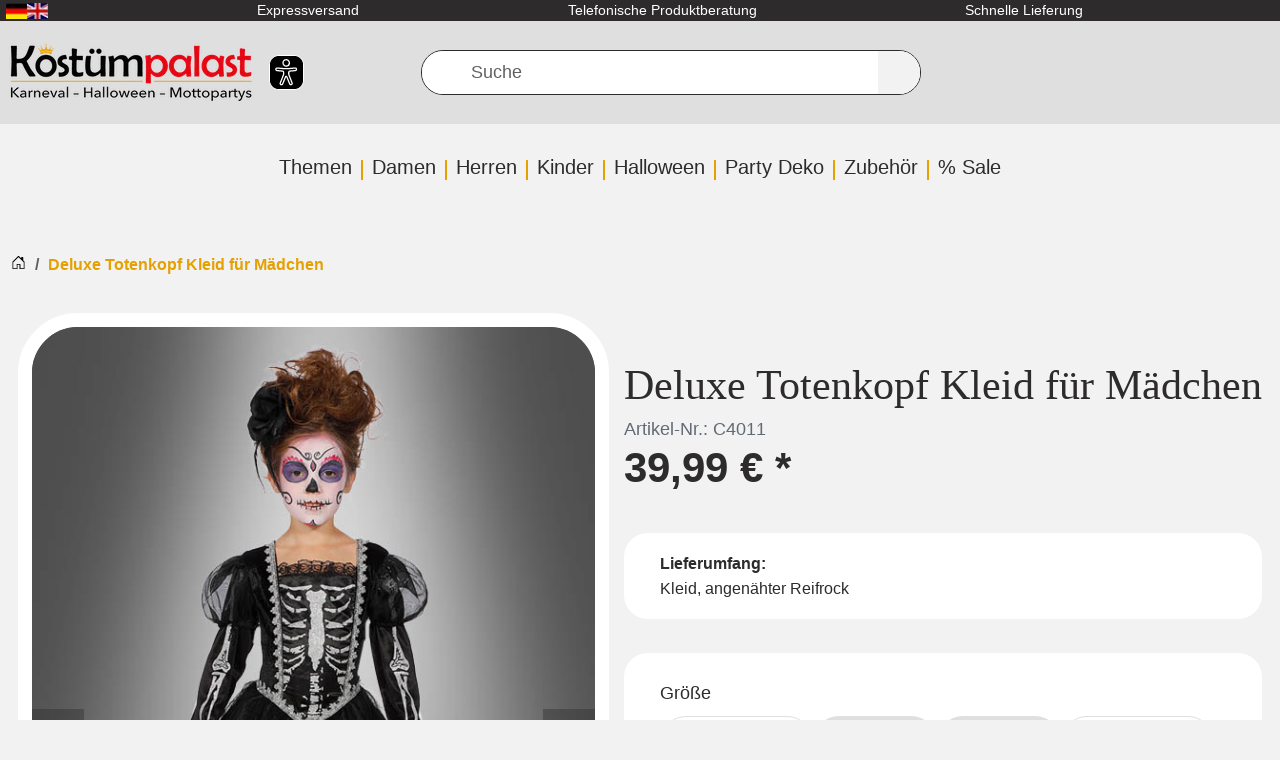

--- FILE ---
content_type: text/html; charset=UTF-8
request_url: https://www.kostuempalast.de/Deluxe-Totenkopf-Kleid-fuer-Maedchen.html?lang=0&fromList=productList
body_size: 39185
content:
<!DOCTYPE html>
<html dir="ltr" lang="de" >
    <head>
                        <script src="https://beyond-cookiebanner.de/app.js?apiKey=c55c9fdb41854a93dd347c94ee759a535f5d3eaf67643af9&amp;domain=62e0d65" referrerpolicy="origin" defer></script><meta http-equiv="X-UA-Compatible" content="IE=edge"><meta name="viewport" id="Viewport" content="width=device-width, initial-scale=1, maximum-scale=1"><meta http-equiv="Content-Type" content="text/html; charset=UTF-8"><link rel="dns-prefetch" href="https://www.kostuempalast.de/"><link rel="preconnect" href="https://www.kostuempalast.de/"><link rel="preload" href="/out/kostuempalast-twig/src/fonts/Roboto-Regular.woff2?73f0a88bbca1bec19fb1303c689d04c6" as="font" crossorigin type="font/woff2"><link rel="preload" href="/out/kostuempalast-twig/src/fonts/oswald-latin-600-normal.woff2?009c6774d6b870532c82ac2bbdb0563b" as="font" crossorigin type="font/woff2"><link rel="preload" href="/out/kostuempalast-twig/src/css/styles.min.css?ea5d856903c7945564236d9e175d6696" as="style"><link rel="preload" href="/out/kostuempalast-twig/src/js/scripts.min.js?1ca19585e125d66ab40da5426d03038d" as="script"><title>                                                                                Totenkopf Kleid Skelett für Mädchen » Kostümpalast
    </title><meta name="ROBOTS" content="INDEX, FOLLOW"><meta name="description" content="Totenkopf Kleid Skelett für Mädchen - Princess of the Dark Halloween Kostüm &amp;#10004; Exakte Maßangaben &amp;#10004; TOP Service bei Kostümpalast &amp;#10004; Hier bestellen!"><meta name="keywords" content="deluxe, totenkopf, kleid, mädchen, filterkategorie, sugar, skull, halloweenkleid, schwarze, braut, kinderkostüm, tag, toten"><meta property="og:site_name" content="https://www.kostuempalast.de/"><meta property="og:title"
          content="Totenkopf Kleid Skelett für Mädchen » Kostümpalast "><meta property="og:description" content="Totenkopf Kleid Skelett für Mädchen - Princess of the Dark Halloween Kostüm &amp;#10004; Exakte Maßangaben &amp;#10004; TOP Service bei Kostümpalast &amp;#10004; Hier bestellen!"><meta property="article:publisher"
          content="https://www.facebook.com/Kostuempalast"><meta property="article:author"
          content="https://www.facebook.com/Kostuempalast"><meta property="og:type" content="product"><meta property="og:image" content="https://www.kostuempalast.de/out/pictures/generated/product/1/591_800_100/177-3862-totenkopf-kleid-skelett-maedchen.jpg"><meta property="og:url" content="https://www.kostuempalast.de/Deluxe-Totenkopf-Kleid-fuer-Maedchen.html"><meta property="og:description" content="Totenkopf Kleid Skelett Mädchen In diesem wundervollen, langen Kleid wird jedes Mädchen zur Prinzessin der Dunkelheit. Das Totenkopf Kleid mit Skelett Muster ist wunderschön geschnitten und der absolute Halloween Traum für alle Mädchen. Skelett Kleid Halloween Prinzessin Das schwarze, lange Kleid ist aus leicht glänzendem Satin und Samt gefertigt. Der Rockteil ist mit schwarzem, weichem Tüll bedeckt, auf dem am Saum Sugar Skull Totenköpfe und Rosen in glitterndem Silber zu sehen sind. Der Glitter hält schön und fällt nicht ab. Auf den langen Ärmeln und im Brustbereich sind Skelett Knochen und Gerippe aufgedruckt. Silberne Borten verzieren das Halloweenkleid zusätzlich. Die langen Ärmel sind im oberen Bereich mit transparenten Puffärmeln ausgestattet. Seitlich und im Rückenbereich ist im oberen Bereich dehnbarer Panne Samt Stoff eingenäht, was das Kleid anpassungsfähig und bequem macht. Hinten erleichtert Klettverschluss das An- und Ausziehen. Ein eingenähter Reifrock sorgt für tolle Weite und schönen Schwung. In diesem schönen Totenkopf Kleid werden sich Mädchen wie die Halloween Königin fühlen. Ihr Kind wird dieses Halloweenkostüm lieben! Kopfbedeckung ist nicht dabei. Tag der Toten Make-Up kann separat bestellt werden. "><meta property="og:price:amount" content="39.99"><meta property="og:price:currency" content="EUR"><meta property="og:availability" content="instock"><meta name="google-site-verification"
              content="Ob0DCiRTIszHGhPyTZVBzkqo_jdZ-UdOcxgCtELDmCw"><link rel="canonical" href="https://www.kostuempalast.de/Deluxe-Totenkopf-Kleid-fuer-Maedchen.html"><link rel="alternate" hreflang="de" href="https://www.kostuempalast.de/Deluxe-Totenkopf-Kleid-fuer-Maedchen.html" /><link rel="alternate" hreflang="en" href="https://www.kostuempalast.de/en/Princess-of-the-Dark-Skeleton-Dress-for-Girls.html" /><link rel="alternate"
          hreflang="x-default"
          href="https://www.kostuempalast.de/en/Princess-of-the-Dark-Skeleton-Dress-for-Girls.html" /><link rel="apple-touch-icon-precomposed" href=""><link rel="apple-touch-icon-precomposed" sizes="72x72" href=""><link rel="apple-touch-icon-precomposed" sizes="144x144" href=""><!-- Shortcut Icons --><link rel="icon" href="https://www.kostuempalast.de/out/kostuempalast-twig/img/favicon.ico" type="image/x-icon"><link rel="icon" href="" sizes="16x16"><link rel="icon" href="" sizes="32x32"><link rel="icon" href=""><link rel="mask-icon" color="#ffffff" href=""><meta name="theme-color" content="#ffffff"><link rel="stylesheet" href="/out/kostuempalast-twig/src/css/styles.min.css?ea5d856903c7945564236d9e175d6696"><meta name="facebook-domain-verification"
          content="vjn1t6h64to58f5kwiefpa9my6wh5f" /><meta name="msvalidate.01" content="E20D9004F5CC931C9A41CB20494B634A" /><script type="text/javascript">
            var baseUrl = 'https://www.kostuempalast.de/';
        </script>
                    <!-- Google Tag Manager -->
<script
            type="text/javascript"
    >
    window.dataLayer = window.dataLayer || [];
</script>

    



<script  type="text/javascript" >
(function(w,d,s,l,i){w[l]=w[l]||[];w[l].push({'gtm.start': new Date().getTime(),event:'gtm.js'});var f=d.getElementsByTagName(s)[0], j=d.createElement(s),dl=l!='dataLayer'?'&l='+l:'';j.async=true;j.src='https://www.googletagmanager.com/gtm.js?id='+i+dl;f.parentNode.insertBefore(j,f);})(window,document,'script','dataLayer','GTM-5VJT7M5');
</script>
<!-- End - Google Tag Manager -->
<!-- Facebook Pixel Code -->
    <script
                type="text/javascript"
        >
    !function(f,b,e,v,n,t,s)
            {if(f.fbq)return;n=f.fbq=function(){n.callMethod?
            n.callMethod.apply(n,arguments):n.queue.push(arguments)};
            if(!f._fbq)f._fbq=n;n.push=n;n.loaded=!0;n.version='2.0';
            n.queue=[];t=b.createElement(e);t.async=!0;
            t.src=v;s=b.getElementsByTagName(e)[0];
            s.parentNode.insertBefore(t,s)}(window,document,'script',
        'https://connect.facebook.net/en_US/fbevents.js');
    fbq('init', '1451027752218188');


            fbq('track', 'ViewContent', {
            content_type: 'product',
            content_ids: ['177-3862'],
            content_name: 'Deluxe Totenkopf Kleid für Mädchen',
            value: 39.99,
            currency: 'EUR'
        });
    
    fbq('track', 'PageView');
</script>

</head>
  <!-- OXID eShop Professional Edition, Shopping Cart System (c) OXID eSales AG 2003 - 2026 - https://www.oxid-esales.com -->


    <body class="cl-details" >
<noscript>
        <iframe
                    src="//www.googletagmanager.com/ns.html?id=GTM-5VJT7M5"
                height="0" width="0" style="display:none;visibility:hidden">
    </iframe>
</noscript>
<noscript>
    <img height="1" width="1" src="https://www.facebook.com/tr?id=1451027752218188&ev=PageView&noscript=1"/>
</noscript>
        <a href="#main-content" class="visually-hidden visually-hidden-focusable">Zum Hauptinhalt springen</a>

                            <div class="d-none">
                <svg class="u-hidden" xmlns="http://www.w3.org/2000/svg">
    <symbol id="bag" viewBox="0 0 16 16">
        <path d="M0 1.5A.5.5 0 0 1 .5 1H2a.5.5 0 0 1 .485.379L2.89 3H14.5a.5.5 0 0 1 .491.592l-1.5 8A.5.5 0 0 1 13 12H4a.5.5 0 0 1-.491-.408L2.01 3.607 1.61 2H.5a.5.5 0 0 1-.5-.5zM3.102 4l1.313 7h8.17l1.313-7H3.102zM5 12a2 2 0 1 0 0 4 2 2 0 0 0 0-4zm7 0a2 2 0 1 0 0 4 2 2 0 0 0 0-4zm-7 1a1 1 0 1 1 0 2 1 1 0 0 1 0-2zm7 0a1 1 0 1 1 0 2 1 1 0 0 1 0-2z"></path>
    </symbol>
    <symbol id="bars" viewBox="0 0 16 16">
        <path fill-rule="evenodd" d="M2.5 11.5A.5.5 0 0 1 3 11h10a.5.5 0 0 1 0 1H3a.5.5 0 0 1-.5-.5zm0-4A.5.5 0 0 1 3 7h10a.5.5 0 0 1 0 1H3a.5.5 0 0 1-.5-.5zm0-4A.5.5 0 0 1 3 3h10a.5.5 0 0 1 0 1H3a.5.5 0 0 1-.5-.5z"></path>
    </symbol>
    <symbol id="box2-fill" viewBox="0 0 16 16">
        <path d="M3.75 0a1 1 0 0 0-.8.4L.1 4.2a.5.5 0 0 0-.1.3V15a1 1 0 0 0 1 1h14a1 1 0 0 0 1-1V4.5a.5.5 0 0 0-.1-.3L13.05.4a1 1 0 0 0-.8-.4h-8.5zM15 4.667V5H1v-.333L1.5 4h6V1h1v3h6l.5.667z"></path>
    </symbol>
    <symbol id="boxes-stacked" viewBox="0 0 16 16">
        <path d="M4.4 2.2c0-.7.6-1.3 1.3-1.3H7v2.2c0 .2.2.4.4.4h.9c.2 0 .4-.2.4-.4V.9H10c.7 0 1.3.6 1.3 1.3v3.6c0 .7-.6 1.3-1.3 1.3H5.8c-.8 0-1.4-.6-1.4-1.3V2.2zM2.7 8.9v2.2c0 .2.2.4.4.4H4c.2 0 .4-.2.4-.4V8.9h1.3c.7 0 1.3.6 1.3 1.3v3.6c0 .7-.6 1.3-1.3 1.3H1.3c-.7 0-1.3-.6-1.3-1.3v-3.6c0-.7.6-1.3 1.3-1.3h1.4zm8.9 0v2.2c0 .2.2.4.4.4h.9c.2 0 .4-.2.4-.4V8.9h1.3c.7 0 1.3.6 1.3 1.3v3.6c0 .7-.6 1.3-1.3 1.3h-4.4c-.7 0-1.3-.6-1.3-1.3v-3.6c0-.7.6-1.3 1.3-1.3h1.4z"></path>
    </symbol>
    <symbol id="check" viewBox="0 0 16 16">
        <path d="M10.97 4.97a.75.75 0 0 1 1.07 1.05l-3.99 4.99a.75.75 0 0 1-1.08.02L4.324 8.384a.75.75 0 1 1 1.06-1.06l2.094 2.093 3.473-4.425a.267.267 0 0 1 .02-.022z"></path>
    </symbol>
    <symbol id="down" viewBox="0 0 16 16">
        <path fill-rule="evenodd" d="M1.646 4.646a.5.5 0 0 1 .708 0L8 10.293l5.646-5.647a.5.5 0 0 1 .708.708l-6 6a.5.5 0 0 1-.708 0l-6-6a.5.5 0 0 1 0-.708z"></path>
    </symbol>
    <symbol id="download" viewBox="0 0 16 16">
        <path d="M.5 9.9a.5.5 0 0 1 .5.5v2.5a1 1 0 0 0 1 1h12a1 1 0 0 0 1-1v-2.5a.5.5 0 0 1 1 0v2.5a2 2 0 0 1-2 2H2a2 2 0 0 1-2-2v-2.5a.5.5 0 0 1 .5-.5z"></path><path d="M7.646 11.854a.5.5 0 0 0 .708 0l3-3a.5.5 0 0 0-.708-.708L8.5 10.293V1.5a.5.5 0 0 0-1 0v8.793L5.354 8.146a.5.5 0 1 0-.708.708l3 3z"></path>
    </symbol>
    <symbol id="eye-fill" viewBox="0 0 16 16">
        <path d="M10.5 8a2.5 2.5 0 1 1-5 0 2.5 2.5 0 0 1 5 0z"></path><path d="M0 8s3-5.5 8-5.5S16 8 16 8s-3 5.5-8 5.5S0 8 0 8zm8 3.5a3.5 3.5 0 1 0 0-7 3.5 3.5 0 0 0 0 7z"></path>
    </symbol>
    <symbol id="facebook" viewBox="0 0 16 16">
        <path d="M16 8.049c0-4.446-3.582-8.05-8-8.05C3.58 0-.002 3.603-.002 8.05c0 4.017 2.926 7.347 6.75 7.951v-5.625h-2.03V8.05H6.75V6.275c0-2.017 1.195-3.131 3.022-3.131.876 0 1.791.157 1.791.157v1.98h-1.009c-.993 0-1.303.621-1.303 1.258v1.51h2.218l-.354 2.326H9.25V16c3.824-.604 6.75-3.934 6.75-7.951z"></path>
    </symbol>
    <symbol id="gift" viewBox="0 0 16 16">
        <path d="M3 2.5a2.5 2.5 0 0 1 5 0 2.5 2.5 0 0 1 5 0v.006c0 .07 0 .27-.038.494H15a1 1 0 0 1 1 1v2a1 1 0 0 1-1 1v7.5a1.5 1.5 0 0 1-1.5 1.5h-11A1.5 1.5 0 0 1 1 14.5V7a1 1 0 0 1-1-1V4a1 1 0 0 1 1-1h2.038A2.968 2.968 0 0 1 3 2.506V2.5zm1.068.5H7v-.5a1.5 1.5 0 1 0-3 0c0 .085.002.274.045.43a.522.522 0 0 0 .023.07zM9 3h2.932a.56.56 0 0 0 .023-.07c.043-.156.045-.345.045-.43a1.5 1.5 0 0 0-3 0V3zM1 4v2h6V4H1zm8 0v2h6V4H9zm5 3H9v8h4.5a.5.5 0 0 0 .5-.5V7zm-7 8V7H2v7.5a.5.5 0 0 0 .5.5H7z"></path>
    </symbol>
    <symbol id="globe" viewBox="0 0 16 16">
        <path d="M0 8a8 8 0 1 1 16 0A8 8 0 0 1 0 8zm7.5-6.923c-.67.204-1.335.82-1.887 1.855A7.97 7.97 0 0 0 5.145 4H7.5V1.077zM4.09 4a9.267 9.267 0 0 1 .64-1.539 6.7 6.7 0 0 1 .597-.933A7.025 7.025 0 0 0 2.255 4H4.09zm-.582 3.5c.03-.877.138-1.718.312-2.5H1.674a6.958 6.958 0 0 0-.656 2.5h2.49zM4.847 5a12.5 12.5 0 0 0-.338 2.5H7.5V5H4.847zM8.5 5v2.5h2.99a12.495 12.495 0 0 0-.337-2.5H8.5zM4.51 8.5a12.5 12.5 0 0 0 .337 2.5H7.5V8.5H4.51zm3.99 0V11h2.653c.187-.765.306-1.608.338-2.5H8.5zM5.145 12c.138.386.295.744.468 1.068.552 1.035 1.218 1.65 1.887 1.855V12H5.145zm.182 2.472a6.696 6.696 0 0 1-.597-.933A9.268 9.268 0 0 1 4.09 12H2.255a7.024 7.024 0 0 0 3.072 2.472zM3.82 11a13.652 13.652 0 0 1-.312-2.5h-2.49c.062.89.291 1.733.656 2.5H3.82zm6.853 3.472A7.024 7.024 0 0 0 13.745 12H11.91a9.27 9.27 0 0 1-.64 1.539 6.688 6.688 0 0 1-.597.933zM8.5 12v2.923c.67-.204 1.335-.82 1.887-1.855.173-.324.33-.682.468-1.068H8.5zm3.68-1h2.146c.365-.767.594-1.61.656-2.5h-2.49a13.65 13.65 0 0 1-.312 2.5zm2.802-3.5a6.959 6.959 0 0 0-.656-2.5H12.18c.174.782.282 1.623.312 2.5h2.49zM11.27 2.461c.247.464.462.98.64 1.539h1.835a7.024 7.024 0 0 0-3.072-2.472c.218.284.418.598.597.933zM10.855 4a7.966 7.966 0 0 0-.468-1.068C9.835 1.897 9.17 1.282 8.5 1.077V4h2.355z"></path>
    </symbol>
    <symbol id="grid-fill" viewBox="0 0 16 16">
        <path d="M1 2.5A1.5 1.5 0 0 1 2.5 1h3A1.5 1.5 0 0 1 7 2.5v3A1.5 1.5 0 0 1 5.5 7h-3A1.5 1.5 0 0 1 1 5.5v-3zm8 0A1.5 1.5 0 0 1 10.5 1h3A1.5 1.5 0 0 1 15 2.5v3A1.5 1.5 0 0 1 13.5 7h-3A1.5 1.5 0 0 1 9 5.5v-3zm-8 8A1.5 1.5 0 0 1 2.5 9h3A1.5 1.5 0 0 1 7 10.5v3A1.5 1.5 0 0 1 5.5 15h-3A1.5 1.5 0 0 1 1 13.5v-3zm8 0A1.5 1.5 0 0 1 10.5 9h3a1.5 1.5 0 0 1 1.5 1.5v3a1.5 1.5 0 0 1-1.5 1.5h-3A1.5 1.5 0 0 1 9 13.5v-3z"></path>
    </symbol>
    <symbol id="hand-thumbs-up-fill" viewBox="0 0 16 16">
        <path d="M6.956 1.745C7.021.81 7.908.087 8.864.325l.261.066c.463.116.874.456 1.012.965.22.816.533 2.511.062 4.51a9.84 9.84 0 0 1 .443-.051c.713-.065 1.669-.072 2.516.21.518.173.994.681 1.2 1.273.184.532.16 1.162-.234 1.733.058.119.103.242.138.363.077.27.113.567.113.856 0 .289-.036.586-.113.856-.039.135-.09.273-.16.404.169.387.107.819-.003 1.148a3.163 3.163 0 0 1-.488.901c.054.152.076.312.076.465 0 .305-.089.625-.253.912C13.1 15.522 12.437 16 11.5 16H8c-.605 0-1.07-.081-1.466-.218a4.82 4.82 0 0 1-.97-.484l-.048-.03c-.504-.307-.999-.609-2.068-.722C2.682 14.464 2 13.846 2 13V9c0-.85.685-1.432 1.357-1.615.849-.232 1.574-.787 2.132-1.41.56-.627.914-1.28 1.039-1.639.199-.575.356-1.539.428-2.59z"></path>
    </symbol>
    <symbol id="headset" viewBox="0 0 16 16">
        <path d="M8 1a5 5 0 0 0-5 5v1h1a1 1 0 0 1 1 1v3a1 1 0 0 1-1 1H3a1 1 0 0 1-1-1V6a6 6 0 1 1 12 0v6a2.5 2.5 0 0 1-2.5 2.5H9.366a1 1 0 0 1-.866.5h-1a1 1 0 1 1 0-2h1a1 1 0 0 1 .866.5H11.5A1.5 1.5 0 0 0 13 12h-1a1 1 0 0 1-1-1V8a1 1 0 0 1 1-1h1V6a5 5 0 0 0-5-5z"></path>
    </symbol>
    <symbol id="heart-fill" viewBox="0 0 16 16">
        <path fill-rule="evenodd" d="M8 1.314C12.438-3.248 23.534 4.735 8 15-7.534 4.736 3.562-3.248 8 1.314z"></path>
    </symbol>
    <symbol id="house-door" viewBox="0 0 16 16">
        <path d="M8.354 1.146a.5.5 0 0 0-.708 0l-6 6A.5.5 0 0 0 1.5 7.5v7a.5.5 0 0 0 .5.5h4.5a.5.5 0 0 0 .5-.5v-4h2v4a.5.5 0 0 0 .5.5H14a.5.5 0 0 0 .5-.5v-7a.5.5 0 0 0-.146-.354L13 5.793V2.5a.5.5 0 0 0-.5-.5h-1a.5.5 0 0 0-.5.5v1.293L8.354 1.146zM2.5 14V7.707l5.5-5.5 5.5 5.5V14H10v-4a.5.5 0 0 0-.5-.5h-3a.5.5 0 0 0-.5.5v4H2.5z"></path>
    </symbol>
    <symbol id="instagram" viewBox="0 0 16 16">
        <path d="M8 0C5.829 0 5.556.01 4.703.048 3.85.088 3.269.222 2.76.42a3.917 3.917 0 0 0-1.417.923A3.927 3.927 0 0 0 .42 2.76C.222 3.268.087 3.85.048 4.7.01 5.555 0 5.827 0 8.001c0 2.172.01 2.444.048 3.297.04.852.174 1.433.372 1.942.205.526.478.972.923 1.417.444.445.89.719 1.416.923.51.198 1.09.333 1.942.372C5.555 15.99 5.827 16 8 16s2.444-.01 3.298-.048c.851-.04 1.434-.174 1.943-.372a3.916 3.916 0 0 0 1.416-.923c.445-.445.718-.891.923-1.417.197-.509.332-1.09.372-1.942C15.99 10.445 16 10.173 16 8s-.01-2.445-.048-3.299c-.04-.851-.175-1.433-.372-1.941a3.926 3.926 0 0 0-.923-1.417A3.911 3.911 0 0 0 13.24.42c-.51-.198-1.092-.333-1.943-.372C10.443.01 10.172 0 7.998 0h.003zm-.717 1.442h.718c2.136 0 2.389.007 3.232.046.78.035 1.204.166 1.486.275.373.145.64.319.92.599.28.28.453.546.598.92.11.281.24.705.275 1.485.039.843.047 1.096.047 3.231s-.008 2.389-.047 3.232c-.035.78-.166 1.203-.275 1.485a2.47 2.47 0 0 1-.599.919c-.28.28-.546.453-.92.598-.28.11-.704.24-1.485.276-.843.038-1.096.047-3.232.047s-2.39-.009-3.233-.047c-.78-.036-1.203-.166-1.485-.276a2.478 2.478 0 0 1-.92-.598 2.48 2.48 0 0 1-.6-.92c-.109-.281-.24-.705-.275-1.485-.038-.843-.046-1.096-.046-3.233 0-2.136.008-2.388.046-3.231.036-.78.166-1.204.276-1.486.145-.373.319-.64.599-.92.28-.28.546-.453.92-.598.282-.11.705-.24 1.485-.276.738-.034 1.024-.044 2.515-.045v.002zm4.988 1.328a.96.96 0 1 0 0 1.92.96.96 0 0 0 0-1.92zm-4.27 1.122a4.109 4.109 0 1 0 0 8.217 4.109 4.109 0 0 0 0-8.217zm0 1.441a2.667 2.667 0 1 1 0 5.334 2.667 2.667 0 0 1 0-5.334z"></path>
    </symbol>
    <symbol id="left" viewBox="0 0 16 16">
        <path fill-rule="evenodd" d="M11.354 1.646a.5.5 0 0 1 0 .708L5.707 8l5.647 5.646a.5.5 0 0 1-.708.708l-6-6a.5.5 0 0 1 0-.708l6-6a.5.5 0 0 1 .708 0z"></path>
    </symbol>
    <symbol id="list-ul" viewBox="0 0 16 16">
        <path fill-rule="evenodd" d="M5 11.5a.5.5 0 0 1 .5-.5h9a.5.5 0 0 1 0 1h-9a.5.5 0 0 1-.5-.5zm0-4a.5.5 0 0 1 .5-.5h9a.5.5 0 0 1 0 1h-9a.5.5 0 0 1-.5-.5zm0-4a.5.5 0 0 1 .5-.5h9a.5.5 0 0 1 0 1h-9a.5.5 0 0 1-.5-.5zm-3 1a1 1 0 1 0 0-2 1 1 0 0 0 0 2zm0 4a1 1 0 1 0 0-2 1 1 0 0 0 0 2zm0 4a1 1 0 1 0 0-2 1 1 0 0 0 0 2z"></path>
    </symbol>
    <symbol id="pencil" viewBox="0 0 16 16">
        <path d="M12.146.146a.5.5 0 0 1 .708 0l3 3a.5.5 0 0 1 0 .708l-10 10a.5.5 0 0 1-.168.11l-5 2a.5.5 0 0 1-.65-.65l2-5a.5.5 0 0 1 .11-.168l10-10zM11.207 2.5L13.5 4.793 14.793 3.5 12.5 1.207 11.207 2.5zm1.586 3L10.5 3.207 4 9.707V10h.5a.5.5 0 0 1 .5.5v.5h.5a.5.5 0 0 1 .5.5v.5h.293l6.5-6.5zm-9.761 5.175l-.106.106-1.528 3.821 3.821-1.528.106-.106A.5.5 0 0 1 5 12.5V12h-.5a.5.5 0 0 1-.5-.5V11h-.5a.5.5 0 0 1-.468-.325z"></path>
    </symbol>
    <symbol id="person" viewBox="0 0 16 16">
        <path d="M11 6a3 3 0 1 1-6 0 3 3 0 0 1 6 0z"></path><path fill-rule="evenodd" d="M0 8a8 8 0 1 1 16 0A8 8 0 0 1 0 8zm8-7a7 7 0 0 0-5.468 11.37C3.242 11.226 4.805 10 8 10s4.757 1.225 5.468 2.37A7 7 0 0 0 8 1z"></path>
    </symbol>
    <symbol id="right" viewBox="0 0 16 16">
        <path fill-rule="evenodd" d="M4.646 1.646a.5.5 0 0 1 .708 0l6 6a.5.5 0 0 1 0 .708l-6 6a.5.5 0 0 1-.708-.708L10.293 8 4.646 2.354a.5.5 0 0 1 0-.708z"></path>
    </symbol>
    <symbol id="rss" viewBox="0 0 16 16">
        <path d="M14 1a1 1 0 0 1 1 1v12a1 1 0 0 1-1 1H2a1 1 0 0 1-1-1V2a1 1 0 0 1 1-1h12zM2 0a2 2 0 0 0-2 2v12a2 2 0 0 0 2 2h12a2 2 0 0 0 2-2V2a2 2 0 0 0-2-2H2z"></path><path d="M5.5 12a1.5 1.5 0 1 1-3 0 1.5 1.5 0 0 1 3 0zm-3-8.5a1 1 0 0 1 1-1c5.523 0 10 4.477 10 10a1 1 0 1 1-2 0 8 8 0 0 0-8-8 1 1 0 0 1-1-1zm0 4a1 1 0 0 1 1-1 6 6 0 0 1 6 6 1 1 0 1 1-2 0 4 4 0 0 0-4-4 1 1 0 0 1-1-1z"></path>
    </symbol>
    <symbol id="search" viewBox="0 0 16 16">
        <path d="M11.742 10.344a6.5 6.5 0 1 0-1.397 1.398h-.001c.03.04.062.078.098.115l3.85 3.85a1 1 0 0 0 1.415-1.414l-3.85-3.85a1.007 1.007 0 0 0-.115-.1zM12 6.5a5.5 5.5 0 1 1-11 0 5.5 5.5 0 0 1 11 0z"></path>
    </symbol>
    <symbol id="shield-fill-check" viewBox="0 0 16 16">
        <path fill-rule="evenodd" d="M8 0c-.69 0-1.843.265-2.928.56-1.11.3-2.229.655-2.887.87a1.54 1.54 0 0 0-1.044 1.262c-.596 4.477.787 7.795 2.465 9.99a11.777 11.777 0 0 0 2.517 2.453c.386.273.744.482 1.048.625.28.132.581.24.829.24s.548-.108.829-.24a7.159 7.159 0 0 0 1.048-.625 11.775 11.775 0 0 0 2.517-2.453c1.678-2.195 3.061-5.513 2.465-9.99a1.541 1.541 0 0 0-1.044-1.263 62.467 62.467 0 0 0-2.887-.87C9.843.266 8.69 0 8 0zm2.146 5.146a.5.5 0 0 1 .708.708l-3 3a.5.5 0 0 1-.708 0l-1.5-1.5a.5.5 0 1 1 .708-.708L7.5 7.793l2.646-2.647z"></path>
    </symbol>
    <symbol id="sliders" viewBox="0 0 16 16">
        <path fill-rule="evenodd" d="M11.5 2a1.5 1.5 0 1 0 0 3 1.5 1.5 0 0 0 0-3zM9.05 3a2.5 2.5 0 0 1 4.9 0H16v1h-2.05a2.5 2.5 0 0 1-4.9 0H0V3h9.05zM4.5 7a1.5 1.5 0 1 0 0 3 1.5 1.5 0 0 0 0-3zM2.05 8a2.5 2.5 0 0 1 4.9 0H16v1H6.95a2.5 2.5 0 0 1-4.9 0H0V8h2.05zm9.45 4a1.5 1.5 0 1 0 0 3 1.5 1.5 0 0 0 0-3zm-2.45 1a2.5 2.5 0 0 1 4.9 0H16v1h-2.05a2.5 2.5 0 0 1-4.9 0H0v-1h9.05z"></path>
    </symbol>
    <symbol id="sort-alpha-down" viewBox="0 0 16 16">
        <path fill-rule="evenodd" d="M10.082 5.629L9.664 7H8.598l1.789-5.332h1.234L13.402 7h-1.12l-.419-1.371h-1.781zm1.57-.785L11 2.687h-.047l-.652 2.157h1.351z"></path><path d="M12.96 14H9.028v-.691l2.579-3.72v-.054H9.098v-.867h3.785v.691l-2.567 3.72v.054h2.645V14zM4.5 2.5a.5.5 0 0 0-1 0v9.793l-1.146-1.147a.5.5 0 0 0-.708.708l2 1.999.007.007a.497.497 0 0 0 .7-.006l2-2a.5.5 0 0 0-.707-.708L4.5 12.293V2.5z"></path>
    </symbol>
    <symbol id="sort-alpha-up" viewBox="0 0 16 16">
        <path fill-rule="evenodd" d="M10.082 5.629L9.664 7H8.598l1.789-5.332h1.234L13.402 7h-1.12l-.419-1.371h-1.781zm1.57-.785L11 2.687h-.047l-.652 2.157h1.351z"></path><path d="M12.96 14H9.028v-.691l2.579-3.72v-.054H9.098v-.867h3.785v.691l-2.567 3.72v.054h2.645V14zm-8.46-.5a.5.5 0 0 1-1 0V3.707L2.354 4.854a.5.5 0 1 1-.708-.708l2-1.999.007-.007a.498.498 0 0 1 .7.006l2 2a.5.5 0 1 1-.707.708L4.5 3.707V13.5z"></path>
    </symbol>
    <symbol id="sort-numeric-down" viewBox="0 0 16 16">
        <path d="M12.438 1.668V7H11.39V2.684h-.051l-1.211.859v-.969l1.262-.906h1.046z"></path><path fill-rule="evenodd" d="M11.36 14.098c-1.137 0-1.708-.657-1.762-1.278h1.004c.058.223.343.45.773.45.824 0 1.164-.829 1.133-1.856h-.059c-.148.39-.57.742-1.261.742-.91 0-1.72-.613-1.72-1.758 0-1.148.848-1.835 1.973-1.835 1.09 0 2.063.636 2.063 2.687 0 1.867-.723 2.848-2.145 2.848zm.062-2.735c.504 0 .933-.336.933-.972 0-.633-.398-1.008-.94-1.008-.52 0-.927.375-.927 1 0 .64.418.98.934.98z"></path><path d="M4.5 2.5a.5.5 0 0 0-1 0v9.793l-1.146-1.147a.5.5 0 0 0-.708.708l2 1.999.007.007a.497.497 0 0 0 .7-.006l2-2a.5.5 0 0 0-.707-.708L4.5 12.293V2.5z"></path>
    </symbol>
    <symbol id="sort-numeric-up" viewBox="0 0 16 16">
        <path d="M12.438 1.668V7H11.39V2.684h-.051l-1.211.859v-.969l1.262-.906h1.046z"></path><path fill-rule="evenodd" d="M11.36 14.098c-1.137 0-1.708-.657-1.762-1.278h1.004c.058.223.343.45.773.45.824 0 1.164-.829 1.133-1.856h-.059c-.148.39-.57.742-1.261.742-.91 0-1.72-.613-1.72-1.758 0-1.148.848-1.835 1.973-1.835 1.09 0 2.063.636 2.063 2.687 0 1.867-.723 2.848-2.145 2.848zm.062-2.735c.504 0 .933-.336.933-.972 0-.633-.398-1.008-.94-1.008-.52 0-.927.375-.927 1 0 .64.418.98.934.98z"></path><path d="M4.5 13.5a.5.5 0 0 1-1 0V3.707L2.354 4.854a.5.5 0 1 1-.708-.708l2-1.999.007-.007a.498.498 0 0 1 .7.006l2 2a.5.5 0 1 1-.707.708L4.5 3.707V13.5z"></path>
    </symbol>
    <symbol id="star-fill" viewBox="0 0 16 16">
        <path d="M3.612 15.443c-.386.198-.824-.149-.746-.592l.83-4.73L.173 6.765c-.329-.314-.158-.888.283-.95l4.898-.696L7.538.792c.197-.39.73-.39.927 0l2.184 4.327 4.898.696c.441.062.612.636.282.95l-3.522 3.356.83 4.73c.078.443-.36.79-.746.592L8 13.187l-4.389 2.256z"></path>
    </symbol>
    <symbol id="star-half-o" viewBox="0 0 16 16">
        <path d="M5.354 5.119L7.538.792A.516.516 0 0 1 8 .5c.183 0 .366.097.465.292l2.184 4.327 4.898.696A.537.537 0 0 1 16 6.32a.548.548 0 0 1-.17.445l-3.523 3.356.83 4.73c.078.443-.36.79-.746.592L8 13.187l-4.389 2.256a.52.52 0 0 1-.146.05c-.342.06-.668-.254-.6-.642l.83-4.73L.173 6.765a.55.55 0 0 1-.172-.403.58.58 0 0 1 .085-.302.513.513 0 0 1 .37-.245l4.898-.696zM8 12.027a.5.5 0 0 1 .232.056l3.686 1.894-.694-3.957a.565.565 0 0 1 .162-.505l2.907-2.77-4.052-.576a.525.525 0 0 1-.393-.288L8.001 2.223 8 2.226v9.8z"></path>
    </symbol>
    <symbol id="star-half" viewBox="0 0 16 16">
        <path d="M5.354 5.119L7.538.792A.516.516 0 0 1 8 .5c.183 0 .366.097.465.292l2.184 4.327 4.898.696A.537.537 0 0 1 16 6.32a.548.548 0 0 1-.17.445l-3.523 3.356.83 4.73c.078.443-.36.79-.746.592L8 13.187l-4.389 2.256a.52.52 0 0 1-.146.05c-.342.06-.668-.254-.6-.642l.83-4.73L.173 6.765a.55.55 0 0 1-.172-.403.58.58 0 0 1 .085-.302.513.513 0 0 1 .37-.245l4.898-.696zM8 12.027a.5.5 0 0 1 .232.056l3.686 1.894-.694-3.957a.565.565 0 0 1 .162-.505l2.907-2.77-4.052-.576a.525.525 0 0 1-.393-.288L8.001 2.223 8 2.226v9.8z"></path>
    </symbol>
    <symbol id="star" viewBox="0 0 16 16">
        <path d="M2.866 14.85c-.078.444.36.791.746.593l4.39-2.256 4.389 2.256c.386.198.824-.149.746-.592l-.83-4.73 3.522-3.356c.33-.314.16-.888-.282-.95l-4.898-.696L8.465.792a.513.513 0 0 0-.927 0L5.354 5.12l-4.898.696c-.441.062-.612.636-.283.95l3.523 3.356-.83 4.73zm4.905-2.767l-3.686 1.894.694-3.957a.565.565 0 0 0-.163-.505L1.71 6.745l4.052-.576a.525.525 0 0 0 .393-.288L8 2.223l1.847 3.658a.525.525 0 0 0 .393.288l4.052.575-2.906 2.77a.565.565 0 0 0-.163.506l.694 3.957-3.686-1.894a.503.503 0 0 0-.461 0z"></path>
    </symbol>
    <symbol id="sync" viewBox="0 0 16 16">
        <path d="M11.534 7h3.932a.25.25 0 0 1 .192.41l-1.966 2.36a.25.25 0 0 1-.384 0l-1.966-2.36a.25.25 0 0 1 .192-.41zm-11 2h3.932a.25.25 0 0 0 .192-.41L2.692 6.23a.25.25 0 0 0-.384 0L.342 8.59A.25.25 0 0 0 .534 9z"></path><path fill-rule="evenodd" d="M8 3c-1.552 0-2.94.707-3.857 1.818a.5.5 0 1 1-.771-.636A6.002 6.002 0 0 1 13.917 7H12.9A5.002 5.002 0 0 0 8 3zM3.1 9a5.002 5.002 0 0 0 8.757 2.182.5.5 0 1 1 .771.636A6.002 6.002 0 0 1 2.083 9H3.1z"></path>
    </symbol>
    <symbol id="tag" viewBox="0 0 16 16">
        <path d="M1.8 0h5.4c.6 0 1.2.2 1.6.7l6.4 6.4c.9.9.9 2.4 0 3.3l-4.9 4.9c-.9.9-2.4.9-3.3 0L.7 8.8c-.4-.4-.7-1-.7-1.6V1.7C.1.8.8 0 1.8 0zm2.3 5.2c.6 0 1.2-.5 1.2-1.2s-.5-1.1-1.2-1.1c-.6 0-1.1.5-1.1 1.2s.5 1.1 1.1 1.1z"></path>
    </symbol>
    <symbol id="three-dots-vertical" viewBox="0 0 16 16">
        <path d="M9.5 13a1.5 1.5 0 1 1-3 0 1.5 1.5 0 0 1 3 0zm0-5a1.5 1.5 0 1 1-3 0 1.5 1.5 0 0 1 3 0zm0-5a1.5 1.5 0 1 1-3 0 1.5 1.5 0 0 1 3 0z"></path>
    </symbol>
    <symbol id="times" viewBox="0 0 16 16">
        <path d="M4.646 4.646a.5.5 0 0 1 .708 0L8 7.293l2.646-2.647a.5.5 0 0 1 .708.708L8.707 8l2.647 2.646a.5.5 0 0 1-.708.708L8 8.707l-2.646 2.647a.5.5 0 0 1-.708-.708L7.293 8 4.646 5.354a.5.5 0 0 1 0-.708z"></path>
    </symbol>
    <symbol id="trash" viewBox="0 0 16 16">
        <path d="M5.5 5.5A.5.5 0 0 1 6 6v6a.5.5 0 0 1-1 0V6a.5.5 0 0 1 .5-.5zm2.5 0a.5.5 0 0 1 .5.5v6a.5.5 0 0 1-1 0V6a.5.5 0 0 1 .5-.5zm3 .5a.5.5 0 0 0-1 0v6a.5.5 0 0 0 1 0V6z"></path><path fill-rule="evenodd" d="M14.5 3a1 1 0 0 1-1 1H13v9a2 2 0 0 1-2 2H5a2 2 0 0 1-2-2V4h-.5a1 1 0 0 1-1-1V2a1 1 0 0 1 1-1H6a1 1 0 0 1 1-1h2a1 1 0 0 1 1 1h3.5a1 1 0 0 1 1 1v1zM4.118 4L4 4.059V13a1 1 0 0 0 1 1h6a1 1 0 0 0 1-1V4.059L11.882 4H4.118zM2.5 3V2h11v1h-11z"></path>
    </symbol>
    <symbol id="truck" viewBox="0 0 16 16">
        <path d="M9.2 1.6c.7 0 1.2.5 1.2 1.2V4h1.3c.4 0 .8.2 1.1.5l1.9 1.9c.3.3.5.7.5 1.1v2.9c.4 0 .8.4.8.8s-.4.8-.8.8h-.8c0 1.3-1.1 2.4-2.4 2.4-1.3 0-2.4-1.1-2.4-2.4H6.4c0 1.3-1.1 2.4-2.4 2.4-1.3 0-2.4-1.1-2.4-2.4h-.4C.5 12 0 11.5 0 10.8v-8c0-.7.5-1.2 1.2-1.2h8zm1.2 4V8h3.2v-.5l-1.9-1.9h-1.3zM4 10.8c-.7 0-1.2.5-1.2 1.2s.5 1.2 1.2 1.2 1.2-.5 1.2-1.2-.5-1.2-1.2-1.2zm8 2.4c.7 0 1.2-.5 1.2-1.2s-.5-1.2-1.2-1.2-1.2.5-1.2 1.2.5 1.2 1.2 1.2z"></path>
    </symbol>
    <symbol id="twitter" viewBox="0 0 16 16">
        <path d="M5.026 15c6.038 0 9.341-5.003 9.341-9.334 0-.14 0-.282-.006-.422A6.685 6.685 0 0 0 16 3.542a6.658 6.658 0 0 1-1.889.518 3.301 3.301 0 0 0 1.447-1.817 6.533 6.533 0 0 1-2.087.793A3.286 3.286 0 0 0 7.875 6.03a9.325 9.325 0 0 1-6.767-3.429 3.289 3.289 0 0 0 1.018 4.382A3.323 3.323 0 0 1 .64 6.575v.045a3.288 3.288 0 0 0 2.632 3.218 3.203 3.203 0 0 1-.865.115 3.23 3.23 0 0 1-.614-.057 3.283 3.283 0 0 0 3.067 2.277A6.588 6.588 0 0 1 .78 13.58a6.32 6.32 0 0 1-.78-.045A9.344 9.344 0 0 0 5.026 15z"></path>
    </symbol>
    <symbol id="up" viewBox="0 0 16 16">
        <path fill-rule="evenodd" d="M7.646 4.646a.5.5 0 0 1 .708 0l6 6a.5.5 0 0 1-.708.708L8 5.707l-5.646 5.647a.5.5 0 0 1-.708-.708l6-6z"></path>
    </symbol>
    <symbol id="weight-hanging" viewBox="0 0 16 16">
        <path d="M15.8 13.7l-2.2-9c-.1-.5-.5-.8-.9-.8h-1.9c.1-.3.2-.6.2-1C11 1.3 9.7 0 8 0S5 1.3 5 2.9c0 .3.1.7.2 1H3.4c-.4 0-.8.4-.9.8l-2.2 9c-.3 1 .4 2 1.4 2h12.8c.9 0 1.6-1 1.3-2zM8 3.9c-.5 0-1-.4-1-1s.5-1 1-1 1 .4 1 1-.4 1-1 1z"></path>
    </symbol>
    <symbol id="wordpress" viewBox="0 0 16 16">
        <path d="M12.633 7.653c0-.848-.305-1.435-.566-1.892l-.08-.13c-.317-.51-.594-.958-.594-1.48 0-.63.478-1.218 1.152-1.218.02 0 .039.002.058.003l.031.003A6.838 6.838 0 0 0 8 1.137 6.855 6.855 0 0 0 2.266 4.23c.16.005.313.009.442.009.717 0 1.828-.087 1.828-.087.37-.022.414.521.044.565 0 0-.371.044-.785.065l2.5 7.434 1.5-4.506-1.07-2.929c-.369-.022-.719-.065-.719-.065-.37-.022-.326-.588.043-.566 0 0 1.134.087 1.808.087.718 0 1.83-.087 1.83-.087.37-.022.413.522.043.566 0 0-.372.043-.785.065l2.48 7.377.684-2.287.054-.173c.27-.86.469-1.495.469-2.046zM1.137 8a6.864 6.864 0 0 0 3.868 6.176L1.73 5.206A6.837 6.837 0 0 0 1.137 8z"></path><path d="M6.061 14.583L8.121 8.6l2.109 5.78c.014.033.03.064.049.094a6.854 6.854 0 0 1-4.218.109zm7.96-9.876c.03.219.047.453.047.706 0 .696-.13 1.479-.522 2.458l-2.096 6.06a6.86 6.86 0 0 0 2.572-9.224z"></path><path fill-rule="evenodd" d="M0 8c0-4.411 3.589-8 8-8 4.41 0 8 3.589 8 8s-3.59 8-8 8c-4.411 0-8-3.589-8-8zm.367 0c0 4.209 3.424 7.633 7.633 7.633 4.208 0 7.632-3.424 7.632-7.633C15.632 3.79 12.208.367 8 .367 3.79.367.367 3.79.367 8z"></path>
    </symbol>
    <symbol id="youtube" viewBox="0 0 16 16">
        <path d="M8.051 1.999h.089c.822.003 4.987.033 6.11.335a2.01 2.01 0 0 1 1.415 1.42c.101.38.172.883.22 1.402l.01.104.022.26.008.104c.065.914.073 1.77.074 1.957v.075c-.001.194-.01 1.108-.082 2.06l-.008.105-.009.104c-.05.572-.124 1.14-.235 1.558a2.007 2.007 0 0 1-1.415 1.42c-1.16.312-5.569.334-6.18.335h-.142c-.309 0-1.587-.006-2.927-.052l-.17-.006-.087-.004-.171-.007-.171-.007c-1.11-.049-2.167-.128-2.654-.26a2.007 2.007 0 0 1-1.415-1.419c-.111-.417-.185-.986-.235-1.558L.09 9.82l-.008-.104A31.4 31.4 0 0 1 0 7.68v-.123c.002-.215.01-.958.064-1.778l.007-.103.003-.052.008-.104.022-.26.01-.104c.048-.519.119-1.023.22-1.402a2.007 2.007 0 0 1 1.415-1.42c.487-.13 1.544-.21 2.654-.26l.17-.007.172-.006.086-.003.171-.007A99.788 99.788 0 0 1 7.858 2h.193zM6.4 5.209v4.818l4.157-2.408L6.4 5.209z"></path>
    </symbol>
</svg>
            </div>
        
                                
        <header class="header">
        <div class="header-wrapper">
            <style>
.search-container { display: none; }
</style>
<div class="search-container">
    <div id="elastic-suggest-data" hidden style="display: none;" aria-hidden="true">{&quot;url&quot;:&quot;https:\/\/www.kostuempalast.de\/?cl=ith_oxelastic_suggester&amp;elastic_type=json&quot;,&quot;lang&quot;:{&quot;start&quot;:&quot;Tippe f\u00fcr die Suche...&quot;,&quot;noproduct&quot;:&quot;Leider keine Produkte gefunden.&quot;,&quot;error&quot;:&quot;Leider gab es einen Fehler.&quot;,&quot;more&quot;:&quot;Alle Produkte anzeigen&quot;,&quot;category&quot;:&quot;Kategorie&quot;}}</div>
<button type="button" class="search-close" aria-label="Suche schließen">Suche schließen</button>
<div class="search-loader" id="search-loader" role="status" aria-live="polite" aria-label="Laden"></div>
<div class="search-wrapper" id="search-suggest" role="region" aria-label="Suchergebnisse">

</div>

</div>
                            <div class="meta">
    <div class="container-xxl">
        <div class="meta-wrapper d-flex justify-content-between">
                                            <div class="language-select" role="group">
                                                                                                                                        <a class="dropdown-item active de" title="Deutsch" href="https://www.kostuempalast.de/Deluxe-Totenkopf-Kleid-fuer-Maedchen.html" hreflang="de" role="menuitem" aria-label="Deutsch (aktuell)">
                            <img src="https://www.kostuempalast.de/out/kostuempalast-twig/img/lang/de.png" alt="Deutsch ">
                        </a>
                                                                                <a class="dropdown-item en" title="English" href="https://www.kostuempalast.de/en/Princess-of-the-Dark-Skeleton-Dress-for-Girls.html" hreflang="en" role="menuitem" aria-label="English">
                            <img src="https://www.kostuempalast.de/out/kostuempalast-twig/img/lang/en.png" alt="English ">
                        </a>
                                    </div>
    
                        <div class="advantage align-self-center justify-content-evenly flex-grow-1 d-none d-sm-flex" role="list">
                <span class="d-flex align-items-baseline gap-2" role="listitem"><i class="fa-solid fa-truck-fast" aria-hidden="true"></i><span>Expressversand</span></span>
                <span class="d-flex align-items-baseline gap-2" role="listitem"><i class="fa-solid fa-headset" aria-hidden="true"></i><span>Telefonische Produktberatung</span></span>
                <span class="d-flex align-items-baseline gap-2" role="listitem"><i class="fa-regular fa-clock" aria-hidden="true"></i><span>Schnelle Lieferung</span></span>
            </div>
        </div>
    </div>
</div>
                        <div class="header-box position-relative">
                <div class="container-xxl">
                    <div class="header-container">
                                                    <a href="/"
   title="Kostuempalast.de"
   class="logo-link d-flex">
        <img src="https://www.kostuempalast.de/out/kostuempalast-twig/img/logo-black-small.png"
             alt="Kostuempalast.de"
             width="250"
             height="63"
             class="logo-img">
</a>
<a id="eyeAble_customToolOpenerID" href="#" title="Visuelle Assistenzsoftware öffnen. Mit der Tastatur erreichbar über ALT + 1">
                <svg id="mainIconSVGID" style="display: block; height: 35px !important; transform: translate(13px, 0px); width: 35px !important;" role="img" class="mainIconSVG" viewBox="0 0 389.9 389.6" preserveAspectRatio="none" eaarialangid="ariaSmallLogo" aria-label="Eye-Able Assistenzsoftware Logo"><defs><linearGradient id="A" x1="253.85" y1="63.7" x2="253.85" y2="480.49" gradientUnits="userSpaceOnUse"><stop offset="0" stop-color="#4f4f4e"></stop><stop offset=".26" stop-color="#313130"></stop><stop offset=".55" stop-color="#161616"></stop><stop offset=".8" stop-color="#060606"></stop><stop offset="1"></stop></linearGradient><linearGradient id="B" x1="214.9" y1="353.49" x2="286.3" y2="353.49" gradientTransform="matrix(0.16, 0.99, 0.99, -0.16, -138.47, -44.34)" xlink:href="#A"></linearGradient><linearGradient id="C" x1="135.26" y1="296.4" x2="365.84" y2="296.4" xlink:href="#A"></linearGradient></defs><path style="fill:#000000" d="M201.6 443.2h-33.4c-27.7 0-51.9-9.6-71.9-28.4a101.84 101.84 0 0 1-30.6-56.2 107.42 107.42 0 0 1-1.7-19v-52.7l.1-120.5c.1-26.7 9.5-50.3 28.1-70.1a101.58 101.58 0 0 1 55.6-30.7 104 104 0 0 1 20.9-1.9H339c25.9 0 48.8 8.3 68.1 24.6a102 102 0 0 1 34.5 58.2 100.5 100.5 0 0 1 2.1 20.8V340a99.13 99.13 0 0 1-11 46.3c-15.9 30.4-41 49.1-74.7 55.6a95.89 95.89 0 0 1-17.6 1.6h-87.8z" transform="translate(-59.2 -58.6)" fill="url(#A)"></path><path d="M279.9 10c24.4 0 46.2 7.6 64.8 23.4C362 48 372.9 66.6 377.6 88.8a93.42 93.42 0 0 1 2 19.7q0 86.4.1 172.7a94.41 94.41 0 0 1-10.4 44q-22.8 43.65-71.2 53a85.05 85.05 0 0 1-16.7 1.5H109.2c-26.4 0-49.3-9-68.4-27.1-15.5-14.6-25.1-32.5-29.1-53.5a99.85 99.85 0 0 1-1.6-18.1l.1-173.2c.1-25.7 9.2-48 26.7-66.7a96.5 96.5 0 0 1 52.9-29.2 102.64 102.64 0 0 1 20-1.8h96.9l73.2-.1h0m0-10H109.7a114.49 114.49 0 0 0-22 2 106.79 106.79 0 0 0-58.2 32.2C10.1 55 .2 79.7.1 107.7L0 228.2v52.7a109.41 109.41 0 0 0 1.8 20c4.4 23.2 15.1 43 32.1 58.9 20.9 19.7 46.3 29.8 75.3 29.8h172.3a99.15 99.15 0 0 0 18.6-1.6c35.3-6.8 61.6-26.3 78.2-58.2a103.74 103.74 0 0 0 11.6-48.6V108.5a103.33 103.33 0 0 0-2.2-21.8 106.53 106.53 0 0 0-36.2-61C331 8.6 307 0 279.9 0z" fill="#fff"></path><circle style="fill:#000000" cx="250.6" cy="146.4" r="35.7" transform="matrix(.160226 -.98708 .98708 .160226 6.75 311.71)" fill="url(#B)"></circle><path style="fill:#000000" d="M350.6,203.6l-75,6.7c-2.8.2-5.5.4-8.3.4H233.9a76.87,76.87,0,0,1-8.3-.4l-75-6.7a14.24,14.24,0,0,0-2.2,28.4l60.6,5.5a14.25,14.25,0,0,1,13,14.2v16.4a33.8,33.8,0,0,1-2.5,13l-34.5,88a14.3,14.3,0,0,0,26.1,11.7l33-80.1a7,7,0,0,1,13-.1l33,80.1A14.3,14.3,0,1,0,316.2,369l-34.5-87.9a36.61,36.61,0,0,1-2.5-13V251.7a14.18,14.18,0,0,1,13-14.2l60.6-5.5a14.24,14.24,0,0,0-2.2-28.4Z" transform="translate(-59.2 -58.6)" fill="url(#C)"></path><path d="M191.4 130.7c-23.693 0-42.9-19.207-42.9-42.9s19.207-42.9 42.9-42.9 42.9 19.207 42.9 42.9a42.89 42.89 0 0 1-42.9 42.9zm0-71.5c-13.69-.038-25.498 9.605-28.197 23.026a28.68 28.68 0 0 0 17.105 32.135c12.641 5.256 27.234.846 34.848-10.531A28.68 28.68 0 0 0 211.6 67.6a29.06 29.06 0 0 0-20.2-8.4zm52.5 278.6a21.46 21.46 0 0 1-19.5-12.6l-33.1-80.3-32.7 80.1a21.41 21.41 0 0 1-37.1 4.1 21.57 21.57 0 0 1-2.1-21.5l34.4-87.5a26.63 26.63 0 0 0 1.9-10.4v-16.4a7.09 7.09 0 0 0-6.5-7.1l-60.6-5.5c-11.791-.911-20.611-11.209-19.7-23s11.209-20.611 23-19.7l75.1 6.7a97.18 97.18 0 0 0 7.7.3h33.4a99.08 99.08 0 0 0 7.7-.3l75-6.7h.1c11.791-.911 22.089 7.909 23 19.7s-7.909 22.089-19.7 23l-60.5 5.5a7.09 7.09 0 0 0-6.5 7.1v16.4a28.29 28.29 0 0 0 2 10.4l34.5 87.9a21.36 21.36 0 0 1-1.8 20.2 22.06 22.06 0 0 1-18 9.6zm-52.5-107.1a14.11 14.11 0 0 1 13.1 8.8l33 80.1a7.62 7.62 0 0 0 3.9 3.6 7.13 7.13 0 0 0 9-9.6l-34.6-88.3a42.14 42.14 0 0 1-3-15.7v-16.4c-.054-11.101 8.438-20.376 19.5-21.3l60.6-5.5a7 7 0 0 0 4.9-2.4 6.61 6.61 0 0 0 1.7-5.2 7 7 0 0 0-7.6-6.6l-74.9 6.7a88.33 88.33 0 0 1-8.9.4h-33.4a87 87 0 0 1-8.9-.4l-75-6.7a7.12 7.12 0 0 0-1 14.2l60.7 5.5c11.062.924 19.554 10.199 19.5 21.3v16.4a42.14 42.14 0 0 1-3 15.7l-34.5 87.9a7.09 7.09 0 0 0 .3 7.3 7.19 7.19 0 0 0 6.6 3.2 7 7 0 0 0 5.9-4.3l32.9-79.9a14 14 0 0 1 13.2-8.8z" fill="#fff"></path></svg>
</a>
                                                            <form id="searchForm" class="search mx-auto" action="https://www.kostuempalast.de/index.php?" method="get" name="search" role="search" aria-label="Suche">
            <input type="hidden" name="stoken" value="BB750732" /><input type="hidden" name="sid" value="76p48jb363icq1njo1qftsaa13" />
<input type="hidden" name="lang" value="0" />
            <input type="hidden" name="cl" value="search">

                            <div class="input-group">
                                            <button type="button" class="search-mobile-close" id="mobile-search-close" aria-label="Schließen"><i class="fa fa-close" aria-hidden="true"></i></button>
                                                                <label class="visually-hidden" for="searchParam">Suche</label>
                        <input class="form-control rounded-4 text-bg-dark" type="text" id="searchParam" name="searchparam" value="" placeholder="Suche" autocomplete="off" aria-label="Suche">
                    
                                            <button class="btn rounded-end-4 text-bg-light search-submit" type="submit" title="Suchen" aria-label="Suchen">
                            <i class="fa-solid fa-magnifying-glass" aria-hidden="true"></i>
                        </button>
                                    </div>
                    </form>
                                                        <div class="menu-dropdowns btn-group d-none d-lg-block" role="group" aria-label="Konto und Warenkorb">
                                                <button
        type="button"
        aria-label="Anmelden"
        aria-haspopup="true"
        class="btn"
        data-bs-toggle="dropdown"
        data-bs-auto-close="outside"
        data-href="https://www.kostuempalast.de/index.php?cl=account"
>
            <i class="fa fa-2x fa-circle-user" aria-hidden="true"></i>
    </button>
    <div class="dropdown-menu dropdown-menu-end dropdown-menu-arrow">
    <form class="px-3 py-2" name="login" action="https://www.kostuempalast.de/index.php?" method="post" style="width: 270px" aria-label="Anmelden">
                    <input type="hidden" name="stoken" value="BB750732" /><input type="hidden" name="sid" value="76p48jb363icq1njo1qftsaa13" />
<input type="hidden" name="lang" value="0" />
            <input type="hidden" name="cnid" value="80bd102fa5c1b4f22d9843f7a9e07c16" />
<input type="hidden" name="listtype" value="list" />
<input type="hidden" name="actcontrol" value="details" />

            <input type="hidden" name="fnc" value="login_noredirect">
            <input type="hidden" name="cl" value="details">
                        <input type="hidden" name="pgNr" value="0">
            <input type="hidden" name="CustomError" value="loginBoxErrors">
                            <input type="hidden" name="anid" value="116a2c5f4e3244fd8f731235d2956f64">
            
            <div class="mb-3 form-floating">
                <input id="loginEmail" type="email" name="lgn_usr" autocomplete="email" class="btn-rounded-soft px-5 btn-light form-control borderless" placeholder="E-Mail" required aria-required="true">
                <label for="loginEmail">E-Mail</label>
            </div>

            <div class="mb-3 form-floating">
                <input id="loginPasword" type="password" name="lgn_pwd" autocomplete="current-password" class="btn-rounded-soft px-5 btn-light form-control borderless" placeholder="Passwort" required aria-required="true">
                <label for="loginPasword">Passwort</label>
            </div>
            <a class="small forgotPasswordOpener" href="https://www.kostuempalast.de/index.php?cl=forgotpwd" title="Passwort vergessen?" aria-label="Passwort vergessen?">Passwort vergessen?</a>

                            <div class="form-check mb-3">
                    <input type="checkbox" class="form-check-input" value="1" name="lgn_cook" id="remember" aria-describedby="remember_desc">
                    <label class="form-check-label" for="remember" id="remember_desc">
                        Passwort merken
                    </label>
                </div>
                    
        
                    <button type="submit" class="btn btn-secondary btn-rounded-soft" aria-label="Anmelden">Anmelden</button>

            <a class="btn btn-outline-secondary btn-rounded-soft" id="registerLink" href="https://www.kostuempalast.de/index.php?cl=register" title="Registrieren" aria-label="Registrieren">Registrieren</a>
        
            </form>
</div>

<a class="btn" href="https://www.kostuempalast.de/index.php?cl=account_noticelist" aria-label="Mein Merkzettel">
        <i class="fa fa-2x fa-star" aria-hidden="true"></i>
    </a>

                                                    <button type="button" id="mobile-nav-basket" class="btn btn-minibasket" data-bs-toggle="modal" data-bs-target="#basketModal" aria-label="Warenkorb - Anzahl der Artikel: 0 ">
                    <i class="fa-regular fa-cart-shopping" aria-hidden="true"></i>

            
            <span class="btn-text">
                Warenkorb
            </span>
            </button>

    </div>
                                            </div>
                </div>
            </div>
        </div>
                    <div class="container-xxl navigation-container" style="visibility: none;">
            <nav id="mainnav" class="navbar navbar-mega navbar-expand-lg p-0" aria-label="Hauptnavigation">
                                    <div class="navbar-collapse collapse align-items-start row" id="navbarSupportedContent">
                            <button type="button" id="navigation-close-button" aria-label="Schließen Navigation"><i class="fa fa-close" aria-hidden="true"></i><span class="visually-hidden-focusable">Schließen</span></button>
<ul id="navigation" class="sf-menu main-navigation" role="menubar" itemtype="http://schema.org/SiteNavigationElement" itemscope>
                
                
                <li role="menuitem"  class="has-tree root-item menuitem  " data-index="1"  >
                <a itemprop="url" class=" has-children main-menu-item" data-level="second" href="https://www.kostuempalast.de/Themen/" aria-label="Themen"><span itemprop="name">Themen</span></a>
                                     <span class="openSubcatMain" aria-hidden="true"></span>
                                                    <div class="subnavigation menu-child">
                        <div class="subnav-wrapper">
                            <ul class="second-level">
                                <li class="desktop-hide" role="menuitem"><a class="overview-link " href="https://www.kostuempalast.de/Themen/" aria-label="Übersicht Themen">Übersicht Themen</a></li>
                                                                                                                                                                                <li class=" ">
                                            <a itemprop="url" class=" " data-level="third" href="https://www.kostuempalast.de/Themen/Neuheiten/" aria-label="Neuheiten"><span itemprop="name">Neuheiten </span></a>
                                                                                            <span class="openSubcatPlaceholder" aria-hidden="true"></span>
                                                                                                                                </li>
                                                                                                                                                <li class=" ">
                                            <a itemprop="url" class=" " data-level="third" href="https://www.kostuempalast.de/Themen/Karneval/" aria-label="Karneval"><span itemprop="name">Karneval </span></a>
                                                                                            <span class="openSubcatPlaceholder" aria-hidden="true"></span>
                                                                                                                                </li>
                                                                                                                                                                                                                                                                                        <li class=" ">
                                            <a itemprop="url" class=" " data-level="third" href="https://www.kostuempalast.de/Themen/Ostern/" aria-label="Ostern"><span itemprop="name">Ostern </span></a>
                                                                                            <span class="openSubcatPlaceholder" aria-hidden="true"></span>
                                                                                                                                </li>
                                                                                                                                                <li class=" ">
                                            <a itemprop="url" class=" " data-level="third" href="https://www.kostuempalast.de/Halloween/" aria-label="Halloween"><span itemprop="name">Halloween </span></a>
                                                                                            <span class="openSubcatPlaceholder" aria-hidden="true"></span>
                                                                                                                                </li>
                                                                                                                                                <li class=" ">
                                            <a itemprop="url" class=" " data-level="third" href="https://www.kostuempalast.de/Themen/Weihnachten/" aria-label="Weihnachten"><span itemprop="name">Weihnachten </span></a>
                                                                                            <span class="openSubcatPlaceholder" aria-hidden="true"></span>
                                                                                                                                </li>
                                                                                                                                                <li class=" ">
                                            <a itemprop="url" class=" " data-level="third" href="https://www.kostuempalast.de/Themen/Mottoparty/Silvester-Kostueme/" aria-label="Silvester"><span itemprop="name">Silvester </span></a>
                                                                                            <span class="openSubcatPlaceholder" aria-hidden="true"></span>
                                                                                                                                </li>
                                                                                                                                                                                                                                                                                                            </ul>
                            <ul class="second-level">
                                                                                                                                                                                                                                                                                                                                                                                            <li class=" ">
                                            <a itemprop="url" class=" has-children" data-level="third" href="https://www.kostuempalast.de/Themen/Kino-TV/" aria-label="Kino & TV"><span itemprop="name">Kino & TV </span></a>
                                                                                            <span class="openSubcatMain" aria-hidden="true"></span>
                                                                                                                                        <ul class="third-level menu-child">
                                                    <li class="desktop-hide" role="menuitem"><a href="https://www.kostuempalast.de/Themen/Kino-TV/" class="overview-link" aria-label="Übersicht Kino & TV">Übersicht Kino & TV</a></li>
                                                                                                                                                                                                                                <li >
                                                                <a itemprop="url" class=" icon-angle-right" href="https://www.kostuempalast.de/Themen/Kino-TV/Anime/" aria-label="Anime"><span itemprop="name">Anime</span></a>
                                                            </li>
                                                                                                                                                                                                                                                                                        <li >
                                                                <a itemprop="url" class=" icon-angle-right" href="https://www.kostuempalast.de/Themen/Harry-Potter/" aria-label="Harry Potter"><span itemprop="name">Harry Potter</span></a>
                                                            </li>
                                                                                                                                                                                                                                                                                        <li >
                                                                <a itemprop="url" class=" icon-angle-right" href="https://www.kostuempalast.de/Themen/Kino-TV/Haus-des-Geldes/" aria-label="Haus des Geldes"><span itemprop="name">Haus des Geldes</span></a>
                                                            </li>
                                                                                                                                                                                                                                                                                        <li >
                                                                <a itemprop="url" class=" icon-angle-right" href="https://www.kostuempalast.de/Themen/Kino-TV/Kpop-Demon-Hunters/" aria-label="Kpop Demon Hunters"><span itemprop="name">Kpop Demon Hunters</span></a>
                                                            </li>
                                                                                                                                                                                                                                                                                        <li >
                                                                <a itemprop="url" class=" icon-angle-right" href="https://www.kostuempalast.de/Themen/Kino-TV/Pok-mon/" aria-label="Pokémon"><span itemprop="name">Pokémon</span></a>
                                                            </li>
                                                                                                                                                                                                                                                                                        <li >
                                                                <a itemprop="url" class=" icon-angle-right" href="https://www.kostuempalast.de/Themen/Superhelden/" aria-label="Superhelden"><span itemprop="name">Superhelden</span></a>
                                                            </li>
                                                                                                                                                                                                                                                                                        <li >
                                                                <a itemprop="url" class=" icon-angle-right" href="https://www.kostuempalast.de/Themen/STAR-WARS/" aria-label="STAR WARS"><span itemprop="name">STAR WARS</span></a>
                                                            </li>
                                                                                                                                                                                                                                                                                        <li >
                                                                <a itemprop="url" class=" icon-angle-right" href="https://www.kostuempalast.de/Themen/STAR-TREK-Kostueme/" aria-label="STAR TREK  Kostüme"><span itemprop="name">STAR TREK  Kostüme</span></a>
                                                            </li>
                                                                                                                                                                                                                                                                                        <li >
                                                                <a itemprop="url" class=" icon-angle-right" href="https://www.kostuempalast.de/Themen/Kino-TV/Squid-Game/" aria-label="Squid Game"><span itemprop="name">Squid Game</span></a>
                                                            </li>
                                                                                                                                                                                                                                                                                        <li >
                                                                <a itemprop="url" class=" icon-angle-right" href="https://www.kostuempalast.de/Themen/Kino-TV/Wednesday/" aria-label="Wednesday"><span itemprop="name">Wednesday</span></a>
                                                            </li>
                                                                                                                                                                                                                                                                                                                                                                                                    <li role="menuitem"><a itemprop="url" href="https://www.kostuempalast.de/Themen/Kino-TV/" class="navigation--more" aria-label="Zeige alle Kino & TV"><span itemprop="name">Alle anzeigen</span></a></li>
                                                                                                                                                            </ul>
                                                                                    </li>
                                                                                                                                                                                                                                                                                                                                                                                                                                                                                                                                                                                            </ul>
                            <ul class="second-level">
                                                                                                            <li class=" ">
                                            <a itemprop="url" class=" has-children" data-level="third" href="https://www.kostuempalast.de/Themen/Mottoparty/" aria-label="Mottoparty"><span itemprop="name">Mottoparty </span></a>
                                                                                            <span class="openSubcatMain" aria-hidden="true"></span>
                                                                                                                                        <ul class="third-level menu-child">
                                                    <li class="desktop-hide" role="menuitem"><a href="https://www.kostuempalast.de/Themen/Mottoparty/" class="overview-link" aria-label="Übersicht Mottoparty">Übersicht Mottoparty</a></li>
                                                                                                                                                                                                                                <li >
                                                                <a itemprop="url" class=" icon-angle-right" href="https://www.kostuempalast.de/Themen/Mottoparty/Asterix-Obelix-Kostueme/" aria-label="Asterix & Obelix Kostüme"><span itemprop="name">Asterix & Obelix Kostüme</span></a>
                                                            </li>
                                                                                                                                                                                                                                                                                        <li >
                                                                <a itemprop="url" class=" icon-angle-right" href="https://www.kostuempalast.de/Themen/Mottoparty/Berufe-Uniformen/" aria-label="Berufe & Uniformen"><span itemprop="name">Berufe & Uniformen</span></a>
                                                            </li>
                                                                                                                                                                                                                                                                                        <li >
                                                                <a itemprop="url" class=" icon-angle-right" href="https://www.kostuempalast.de/Themen/Mottoparty/Black-White/" aria-label="Black & White"><span itemprop="name">Black & White</span></a>
                                                            </li>
                                                                                                                                                                                                                                                                                        <li >
                                                                <a itemprop="url" class=" icon-angle-right" href="https://www.kostuempalast.de/Themen/Mottoparty/Casino-Kostueme/" aria-label="Casino Kostüme"><span itemprop="name">Casino Kostüme</span></a>
                                                            </li>
                                                                                                                                                                                                                                                                                        <li >
                                                                <a itemprop="url" class=" icon-angle-right" href="https://www.kostuempalast.de/Themen/Mottoparty/Cowboy-Indianer/" aria-label="Cowboy & Indianer"><span itemprop="name">Cowboy & Indianer</span></a>
                                                            </li>
                                                                                                                                                                                                                                                                                        <li >
                                                                <a itemprop="url" class=" icon-angle-right" href="https://www.kostuempalast.de/Themen/Mottoparty/Schlager-Disco/" aria-label="Disco Kostüme"><span itemprop="name">Disco Kostüme</span></a>
                                                            </li>
                                                                                                                                                                                                                                                                                        <li >
                                                                <a itemprop="url" class=" icon-angle-right" href="https://www.kostuempalast.de/Themen/Mottoparty/Fabelwesen/" aria-label="Fabelwesen"><span itemprop="name">Fabelwesen</span></a>
                                                            </li>
                                                                                                                                                                                                                                                                                                                                                                                                                                                            <li >
                                                                <a itemprop="url" class=" icon-angle-right" href="https://www.kostuempalast.de/Themen/Mottoparty/Hawaii-Beachparty/" aria-label="Hawaii Beachparty"><span itemprop="name">Hawaii Beachparty</span></a>
                                                            </li>
                                                                                                                                                                                                                                                                                                                                                                                                                                                            <li >
                                                                <a itemprop="url" class=" icon-angle-right" href="https://www.kostuempalast.de/Themen/Mottoparty/Himmel-und-Hoelle/" aria-label="Himmel und Hölle"><span itemprop="name">Himmel und Hölle</span></a>
                                                            </li>
                                                                                                                                                                                                                                                                                        <li >
                                                                <a itemprop="url" class=" icon-angle-right" href="https://www.kostuempalast.de/Themen/Mottoparty/Junggesellenabschied/" aria-label="Junggesellenabschied"><span itemprop="name">Junggesellenabschied</span></a>
                                                            </li>
                                                                                                                                                                                                                                                                                                                                                                                                    <li role="menuitem"><a itemprop="url" href="https://www.kostuempalast.de/Themen/Mottoparty/" class="navigation--more" aria-label="Zeige alle Mottoparty"><span itemprop="name">Alle anzeigen</span></a></li>
                                                                                                                                                            </ul>
                                                                                    </li>
                                                                                                                                                                                                                                                                                                                                                                                                                                                                                                                                                                                                                                                                                                                                                                                                                                                                            </ul>
                            <ul class="second-level">
                                                                                                                                                                                                                                                                                                                        <li class=" ">
                                            <a itemprop="url" class=" has-children" data-level="third" href="https://www.kostuempalast.de/Themen/Zeitreise/" aria-label="Zeitreise"><span itemprop="name">Zeitreise </span></a>
                                                                                            <span class="openSubcatMain" aria-hidden="true"></span>
                                                                                                                                        <ul class="third-level menu-child">
                                                    <li class="desktop-hide" role="menuitem"><a href="https://www.kostuempalast.de/Themen/Zeitreise/" class="overview-link" aria-label="Übersicht Zeitreise">Übersicht Zeitreise</a></li>
                                                                                                                                                                                                                                <li >
                                                                <a itemprop="url" class=" icon-angle-right" href="https://www.kostuempalast.de/Themen/Mottoparty/Antike/" aria-label="Antike"><span itemprop="name">Antike</span></a>
                                                            </li>
                                                                                                                                                                                                                                                                                        <li >
                                                                <a itemprop="url" class=" icon-angle-right" href="https://www.kostuempalast.de/Themen/Mottoparty/Mittelalter/" aria-label="Mittelalter"><span itemprop="name">Mittelalter</span></a>
                                                            </li>
                                                                                                                                                                                                                                                                                        <li >
                                                                <a itemprop="url" class=" icon-angle-right" href="https://www.kostuempalast.de/Themen/Mottoparty/Barock-Kostueme/" aria-label="Barock Kostüme"><span itemprop="name">Barock Kostüme</span></a>
                                                            </li>
                                                                                                                                                                                                                                                                                        <li >
                                                                <a itemprop="url" class=" icon-angle-right" href="https://www.kostuempalast.de/Themen/Mottoparty/20er-Jahre/" aria-label="20er Jahre"><span itemprop="name">20er Jahre</span></a>
                                                            </li>
                                                                                                                                                                                                                                                                                        <li >
                                                                <a itemprop="url" class=" icon-angle-right" href="https://www.kostuempalast.de/Themen/Mottoparty/50er-60er-Mode/" aria-label="50er - 60er Mode"><span itemprop="name">50er - 60er Mode</span></a>
                                                            </li>
                                                                                                                                                                                                                                                                                        <li >
                                                                <a itemprop="url" class=" icon-angle-right" href="https://www.kostuempalast.de/Themen/Mottoparty/70er-Hippie-Party/" aria-label="70er Hippie Party"><span itemprop="name">70er Hippie Party</span></a>
                                                            </li>
                                                                                                                                                                                                                                                                                        <li >
                                                                <a itemprop="url" class=" icon-angle-right" href="https://www.kostuempalast.de/Themen/Mottoparty/80er-90er-Jahre/" aria-label="80er & 90er Jahre"><span itemprop="name">80er & 90er Jahre</span></a>
                                                            </li>
                                                                                                                                                                                                                </ul>
                                                                                    </li>
                                                                                                                                                                                                                                                                                                                                                                                                                                                                                                                                                                        <li class=" ">
                                            <a itemprop="url" class=" " data-level="third" href="https://www.kostuempalast.de/Themen/Geschenkgutschein/" aria-label="Geschenkgutschein"><span itemprop="name">Geschenkgutschein </span></a>
                                                                                            <span class="openSubcatPlaceholder" aria-hidden="true"></span>
                                                                                                                                </li>
                                                                                                                                                <li class=" last-child">
                                            <a itemprop="url" class=" " data-level="third" href="https://www.kostuempalast.de/Halloween/2-Wahl-Kostueme/" aria-label="2. Wahl Kostüme"><span itemprop="name">2. Wahl Kostüme </span></a>
                                                                                            <span class="openSubcatPlaceholder" aria-hidden="true"></span>
                                                                                                                                </li>
                                                                                                </ul>
                        </div>
                    </div>
                            </li>
            <li class="menu-sep"></li>
                      
                <li role="menuitem"  class="has-tree root-item menuitem  " data-index="2"  >
                <a itemprop="url" class=" has-children main-menu-item" data-level="second" href="https://www.kostuempalast.de/Damenkostueme/" aria-label="Damen"><span itemprop="name">Damen</span></a>
                                     <span class="openSubcatMain" aria-hidden="true"></span>
                                                    <div class="subnavigation menu-child">
                        <div class="subnav-wrapper">
                            <ul class="second-level">
                                <li class="desktop-hide" role="menuitem"><a class="overview-link " href="https://www.kostuempalast.de/Damenkostueme/" aria-label="Übersicht Damen">Übersicht Damen</a></li>
                                                                                                            <li class=" ">
                                            <a itemprop="url" class=" has-children" data-level="third" href="https://www.kostuempalast.de/Damenkostueme/Kostueme-fuer-Damen/" aria-label="Kostüme für Damen"><span itemprop="name">Kostüme für Damen </span></a>
                                                                                            <span class="openSubcatMain" aria-hidden="true"></span>
                                                                                                                                        <ul class="third-level menu-child">
                                                    <li class="desktop-hide" role="menuitem"><a href="https://www.kostuempalast.de/Damenkostueme/Kostueme-fuer-Damen/" class="overview-link" aria-label="Übersicht Kostüme für Damen">Übersicht Kostüme für Damen</a></li>
                                                                                                                                                                                                                                <li >
                                                                <a itemprop="url" class=" icon-angle-right" href="https://www.kostuempalast.de/Damenkostueme/Kostueme-fuer-Damen/Faschingskostueme-Damen/" aria-label="Faschingskostüme Damen"><span itemprop="name">Faschingskostüme Damen</span></a>
                                                            </li>
                                                                                                                                                                                                                                                                                        <li >
                                                                <a itemprop="url" class=" icon-angle-right" href="https://www.kostuempalast.de/Damenkostueme/Kostueme-fuer-Damen/Sexy-Karnevalskostueme/" aria-label="Sexy Karnevalskostüme"><span itemprop="name">Sexy Karnevalskostüme</span></a>
                                                            </li>
                                                                                                                                                                                                                                                                                        <li >
                                                                <a itemprop="url" class=" icon-angle-right" href="https://www.kostuempalast.de/Damenkostueme/Kostueme-fuer-Damen/Theater-Kostueme/" aria-label="Theater Kostüme"><span itemprop="name">Theater Kostüme</span></a>
                                                            </li>
                                                                                                                                                                                                                                                                                        <li >
                                                                <a itemprop="url" class=" icon-angle-right" href="https://www.kostuempalast.de/Damenkostueme/Kostueme-fuer-Damen/Faschingskostueme-XXL/" aria-label="Faschingskostüme XXL"><span itemprop="name">Faschingskostüme XXL</span></a>
                                                            </li>
                                                                                                                                                                                                                                                                                        <li >
                                                                <a itemprop="url" class=" icon-angle-right" href="https://www.kostuempalast.de/Damenkostueme/Kostueme-fuer-Damen/Partnerkostueme/" aria-label="Partnerkostüme"><span itemprop="name">Partnerkostüme</span></a>
                                                            </li>
                                                                                                                                                                                                                </ul>
                                                                                    </li>
                                                                                                                                                                                                                                                                                                                                                            <li class=" ">
                                            <a itemprop="url" class=" has-children" data-level="third" href="https://www.kostuempalast.de/Damenkostueme/Zeitreise-Damen/" aria-label="Zeitreise Damen"><span itemprop="name">Zeitreise Damen </span></a>
                                                                                            <span class="openSubcatMain" aria-hidden="true"></span>
                                                                                                                                        <ul class="third-level menu-child">
                                                    <li class="desktop-hide" role="menuitem"><a href="https://www.kostuempalast.de/Damenkostueme/Zeitreise-Damen/" class="overview-link" aria-label="Übersicht Zeitreise Damen">Übersicht Zeitreise Damen</a></li>
                                                                                                                                                                                                                                <li >
                                                                <a itemprop="url" class=" icon-angle-right" href="https://www.kostuempalast.de/Damenkostueme/Zeitreise-Damen/20er-Jahre-Kleider/" aria-label="20er Jahre Kleider"><span itemprop="name">20er Jahre Kleider</span></a>
                                                            </li>
                                                                                                                                                                                                                                                                                        <li >
                                                                <a itemprop="url" class=" icon-angle-right" href="https://www.kostuempalast.de/Damenkostueme/Zeitreise-Damen/50er-60er-Jahre-Kleider/" aria-label="50er 60er Jahre Kleider"><span itemprop="name">50er 60er Jahre Kleider</span></a>
                                                            </li>
                                                                                                                                                                                                                                                                                        <li >
                                                                <a itemprop="url" class=" icon-angle-right" href="https://www.kostuempalast.de/Damenkostueme/Zeitreise-Damen/60er-70er-Hippie-Kostueme/" aria-label="60er 70er Hippie Kostüme"><span itemprop="name">60er 70er Hippie Kostüme</span></a>
                                                            </li>
                                                                                                                                                                                                                                                                                        <li >
                                                                <a itemprop="url" class=" icon-angle-right" href="https://www.kostuempalast.de/Damenkostueme/Zeitreise-Damen/70er-Disco-Schlager/" aria-label="70er Disco & Schlager"><span itemprop="name">70er Disco & Schlager</span></a>
                                                            </li>
                                                                                                                                                                                                                                                                                        <li >
                                                                <a itemprop="url" class=" icon-angle-right" href="https://www.kostuempalast.de/Damenkostueme/Zeitreise-Damen/80er-90er-Jahre/" aria-label="80er 90er Jahre"><span itemprop="name">80er 90er Jahre</span></a>
                                                            </li>
                                                                                                                                                                                                                                                                                        <li >
                                                                <a itemprop="url" class=" icon-angle-right" href="https://www.kostuempalast.de/Damenkostueme/Zeitreise-Damen/Historische-Kostueme-Antike/" aria-label="Historische Kostüme Antike"><span itemprop="name">Historische Kostüme Antike</span></a>
                                                            </li>
                                                                                                                                                                                                                                                                                        <li >
                                                                <a itemprop="url" class=" icon-angle-right" href="https://www.kostuempalast.de/Damenkostueme/Zeitreise-Damen/Mittelalterkleider/" aria-label="Mittelalterkleider"><span itemprop="name">Mittelalterkleider</span></a>
                                                            </li>
                                                                                                                                                                                                                                                                                        <li >
                                                                <a itemprop="url" class=" icon-angle-right" href="https://www.kostuempalast.de/Damenkostueme/Zeitreise-Damen/Barockkleider/" aria-label="Barockkleider"><span itemprop="name">Barockkleider</span></a>
                                                            </li>
                                                                                                                                                                                                                </ul>
                                                                                    </li>
                                                                                                                                                                                                                                                                                                            </ul>
                            <ul class="second-level">
                                                                                                                                                                                <li class=" ">
                                            <a itemprop="url" class=" has-children" data-level="third" href="https://www.kostuempalast.de/Damenkostueme/Klassische-Kostueme-Damen/" aria-label="Klassische Kostüme Damen"><span itemprop="name">Klassische Kostüme Damen </span></a>
                                                                                            <span class="openSubcatMain" aria-hidden="true"></span>
                                                                                                                                        <ul class="third-level menu-child">
                                                    <li class="desktop-hide" role="menuitem"><a href="https://www.kostuempalast.de/Damenkostueme/Klassische-Kostueme-Damen/" class="overview-link" aria-label="Übersicht Klassische Kostüme Damen">Übersicht Klassische Kostüme Damen</a></li>
                                                                                                                                                                                                                                <li >
                                                                <a itemprop="url" class=" icon-angle-right" href="https://www.kostuempalast.de/Damenkostueme/Klassische-Kostueme-Damen/Bienenkostueme/" aria-label="Bienenkostüme"><span itemprop="name">Bienenkostüme</span></a>
                                                            </li>
                                                                                                                                                                                                                                                                                        <li >
                                                                <a itemprop="url" class=" icon-angle-right" href="https://www.kostuempalast.de/Damenkostueme/Klassische-Kostueme-Damen/Elfen/" aria-label="Elfen"><span itemprop="name">Elfen</span></a>
                                                            </li>
                                                                                                                                                                                                                                                                                        <li >
                                                                <a itemprop="url" class=" icon-angle-right" href="https://www.kostuempalast.de/Damenkostueme/Klassische-Kostueme-Damen/Feen/" aria-label="Feen"><span itemprop="name">Feen</span></a>
                                                            </li>
                                                                                                                                                                                                                                                                                        <li >
                                                                <a itemprop="url" class=" icon-angle-right" href="https://www.kostuempalast.de/Damenkostueme/Klassische-Kostueme-Damen/Koenigin-Prinzessin-Kostueme/" aria-label="Königin & Prinzessin Kostüme"><span itemprop="name">Königin & Prinzessin Kostüme</span></a>
                                                            </li>
                                                                                                                                                                                                                                                                                        <li >
                                                                <a itemprop="url" class=" icon-angle-right" href="https://www.kostuempalast.de/Damenkostueme/Klassische-Kostueme-Damen/Nonnenkostueme/" aria-label="Nonnenkostüme"><span itemprop="name">Nonnenkostüme</span></a>
                                                            </li>
                                                                                                                                                                                                                                                                                        <li >
                                                                <a itemprop="url" class=" icon-angle-right" href="https://www.kostuempalast.de/Damenkostueme/Klassische-Kostueme-Damen/Piratenkostuem-Damen/" aria-label="Piratenkostüm Damen"><span itemprop="name">Piratenkostüm Damen</span></a>
                                                            </li>
                                                                                                                                                                                                                                                                                        <li >
                                                                <a itemprop="url" class=" icon-angle-right" href="https://www.kostuempalast.de/Damenkostueme/Klassische-Kostueme-Damen/Schmetterlinge/" aria-label="Schmetterlinge"><span itemprop="name">Schmetterlinge</span></a>
                                                            </li>
                                                                                                                                                                                                                                                                                        <li >
                                                                <a itemprop="url" class=" icon-angle-right" href="https://www.kostuempalast.de/Damenkostueme/Klassische-Kostueme-Damen/Superhelden-Kostuem-Damen/" aria-label="Superhelden Kostüm Damen"><span itemprop="name">Superhelden Kostüm Damen</span></a>
                                                            </li>
                                                                                                                                                                                                                </ul>
                                                                                    </li>
                                                                                                                                                <li class=" ">
                                            <a itemprop="url" class=" has-children" data-level="third" href="https://www.kostuempalast.de/Damenkostueme/Lizenzkostueme-Damen/" aria-label="Lizenzkostüme Damen"><span itemprop="name">Lizenzkostüme Damen </span></a>
                                                                                            <span class="openSubcatMain" aria-hidden="true"></span>
                                                                                                                                        <ul class="third-level menu-child">
                                                    <li class="desktop-hide" role="menuitem"><a href="https://www.kostuempalast.de/Damenkostueme/Lizenzkostueme-Damen/" class="overview-link" aria-label="Übersicht Lizenzkostüme Damen">Übersicht Lizenzkostüme Damen</a></li>
                                                                                                                                                                                                                                <li >
                                                                <a itemprop="url" class=" icon-angle-right" href="https://www.kostuempalast.de/Damenkostueme/Lizenzkostueme-Damen/Wednesday/" aria-label="Wednesday"><span itemprop="name">Wednesday</span></a>
                                                            </li>
                                                                                                                                                                                                                                                                                        <li >
                                                                <a itemprop="url" class=" icon-angle-right" href="https://www.kostuempalast.de/Damenkostueme/Lizenzkostueme-Damen/STAR-WARS-Damenkostueme/" aria-label="STAR WARS Damenkostüme"><span itemprop="name">STAR WARS Damenkostüme</span></a>
                                                            </li>
                                                                                                                                                                                                                                                                                        <li >
                                                                <a itemprop="url" class=" icon-angle-right" href="https://www.kostuempalast.de/Damenkostueme/Lizenzkostueme-Damen/STAR-TREK-Damenkostueme/" aria-label="STAR TREK Damenkostüme"><span itemprop="name">STAR TREK Damenkostüme</span></a>
                                                            </li>
                                                                                                                                                                                                                                                                                        <li >
                                                                <a itemprop="url" class=" icon-angle-right" href="https://www.kostuempalast.de/Damenkostueme/Lizenzkostueme-Damen/Harry-Potter-Damen/" aria-label="Harry Potter Damen"><span itemprop="name">Harry Potter Damen</span></a>
                                                            </li>
                                                                                                                                                                                                                </ul>
                                                                                    </li>
                                                                                                                                                                                                                                                                                                                                                                                                                                                    </ul>
                            <ul class="second-level">
                                                                                                                                                                                                                                                                                                                                                                                                                                                                <li class=" ">
                                            <a itemprop="url" class=" has-children" data-level="third" href="https://www.kostuempalast.de/Damenkostueme/Mottoparty-Ideen/" aria-label="Mottoparty Ideen"><span itemprop="name">Mottoparty Ideen </span></a>
                                                                                            <span class="openSubcatMain" aria-hidden="true"></span>
                                                                                                                                        <ul class="third-level menu-child">
                                                    <li class="desktop-hide" role="menuitem"><a href="https://www.kostuempalast.de/Damenkostueme/Mottoparty-Ideen/" class="overview-link" aria-label="Übersicht Mottoparty Ideen">Übersicht Mottoparty Ideen</a></li>
                                                                                                                                                                                                                                <li >
                                                                <a itemprop="url" class=" icon-angle-right" href="https://www.kostuempalast.de/Damenkostueme/Mottoparty-Ideen/Berufe/" aria-label="Berufe"><span itemprop="name">Berufe</span></a>
                                                            </li>
                                                                                                                                                                                                                                                                                        <li >
                                                                <a itemprop="url" class=" icon-angle-right" href="https://www.kostuempalast.de/Damenkostueme/Mottoparty-Ideen/Cocktail-Kostueme/" aria-label="Cocktail Kostüme"><span itemprop="name">Cocktail Kostüme</span></a>
                                                            </li>
                                                                                                                                                                                                                                                                                        <li >
                                                                <a itemprop="url" class=" icon-angle-right" href="https://www.kostuempalast.de/Damenkostueme/Mottoparty-Ideen/Casino-Party/" aria-label="Casino Party"><span itemprop="name">Casino Party</span></a>
                                                            </li>
                                                                                                                                                                                                                                                                                        <li >
                                                                <a itemprop="url" class=" icon-angle-right" href="https://www.kostuempalast.de/Damenkostueme/Mottoparty-Ideen/Clown-Kostuem-Damen/" aria-label="Clown Kostüm Damen"><span itemprop="name">Clown Kostüm Damen</span></a>
                                                            </li>
                                                                                                                                                                                                                                                                                        <li >
                                                                <a itemprop="url" class=" icon-angle-right" href="https://www.kostuempalast.de/Damenkostueme/Engel-Teufel-Kostuem/" aria-label="Engel & Teufel Kostüm Damen"><span itemprop="name">Engel & Teufel Kostüm Damen</span></a>
                                                            </li>
                                                                                                                                                                                                                                                                                        <li >
                                                                <a itemprop="url" class=" icon-angle-right" href="https://www.kostuempalast.de/Damenkostueme/Kostueme-fuer-Damen/Fabelwesen/" aria-label="Fabelwesen"><span itemprop="name">Fabelwesen</span></a>
                                                            </li>
                                                                                                                                                                                                                                                                                        <li >
                                                                <a itemprop="url" class=" icon-angle-right" href="https://www.kostuempalast.de/Damenkostueme/Mottoparty-Ideen/Filmstars-Comic-Spiele-Kostueme/" aria-label="Filmstars, Comic & Spiele Kostüme"><span itemprop="name">Filmstars, Comic & Spiele Kostüme</span></a>
                                                            </li>
                                                                                                                                                                                                                                                                                        <li >
                                                                <a itemprop="url" class=" icon-angle-right" href="https://www.kostuempalast.de/Damenkostueme/Mottoparty-Ideen/Ganzkoerperkostuem/" aria-label="Ganzkörperkostüm"><span itemprop="name">Ganzkörperkostüm</span></a>
                                                            </li>
                                                                                                                                                                                                                                                                                        <li >
                                                                <a itemprop="url" class=" icon-angle-right" href="https://www.kostuempalast.de/Damenkostueme/Mottoparty-Ideen/Hawaii-Poolparty-Kostueme/" aria-label="Hawaii & Poolparty Kostüme"><span itemprop="name">Hawaii & Poolparty Kostüme</span></a>
                                                            </li>
                                                                                                                                                                                                                                                                                        <li >
                                                                <a itemprop="url" class=" icon-angle-right" href="https://www.kostuempalast.de/Damenkostueme/Mottoparty-Ideen/Hexen-Party/" aria-label="Hexen Party"><span itemprop="name">Hexen Party</span></a>
                                                            </li>
                                                                                                                                                                                                                                                                                        <li >
                                                                <a itemprop="url" class=" icon-angle-right" href="https://www.kostuempalast.de/Damenkostueme/Mottoparty-Ideen/Indianerin-Kostuem-Cowgirl/" aria-label="Indianerin Kostüm & Cowgirl"><span itemprop="name">Indianerin Kostüm & Cowgirl</span></a>
                                                            </li>
                                                                                                                                                                                                                                                                                        <li >
                                                                <a itemprop="url" class=" icon-angle-right" href="https://www.kostuempalast.de/Damenkostueme/Mottoparty-Ideen/Maerchenkostueme/" aria-label="Märchenkostüme"><span itemprop="name">Märchenkostüme</span></a>
                                                            </li>
                                                                                                                                                                                                                                                                                        <li >
                                                                <a itemprop="url" class=" icon-angle-right" href="https://www.kostuempalast.de/Damenkostueme/Mottoparty-Ideen/Obst-Gemuesekostueme/" aria-label="Obst & Gemüsekostüme"><span itemprop="name">Obst & Gemüsekostüme</span></a>
                                                            </li>
                                                                                                                                                                                                                                                                                        <li >
                                                                <a itemprop="url" class=" icon-angle-right" href="https://www.kostuempalast.de/Damenkostueme/Mottoparty-Ideen/Orientalische-Kostueme/" aria-label="Orientalische Kostüme"><span itemprop="name">Orientalische Kostüme</span></a>
                                                            </li>
                                                                                                                                                                                                                                                                                        <li >
                                                                <a itemprop="url" class=" icon-angle-right" href="https://www.kostuempalast.de/Damenkostueme/Mottoparty-Ideen/Regenbogen-Kostuem/" aria-label="Regenbogen Kostüm"><span itemprop="name">Regenbogen Kostüm</span></a>
                                                            </li>
                                                                                                                                                                                                                                                                                                                                                                                                    <li role="menuitem"><a itemprop="url" href="https://www.kostuempalast.de/Damenkostueme/Mottoparty-Ideen/" class="navigation--more" aria-label="Zeige alle Mottoparty Ideen"><span itemprop="name">Alle anzeigen</span></a></li>
                                                                                                                                                            </ul>
                                                                                    </li>
                                                                                                                                                                                                                                        </ul>
                            <ul class="second-level">
                                                                                                                                                                                                                                                                                                                        <li class=" ">
                                            <a itemprop="url" class=" has-children" data-level="third" href="https://www.kostuempalast.de/Damenkostueme/Trends-Kostuemideen/" aria-label="Trends & Kostümideen"><span itemprop="name">Trends & Kostümideen </span></a>
                                                                                            <span class="openSubcatMain" aria-hidden="true"></span>
                                                                                                                                        <ul class="third-level menu-child">
                                                    <li class="desktop-hide" role="menuitem"><a href="https://www.kostuempalast.de/Damenkostueme/Trends-Kostuemideen/" class="overview-link" aria-label="Übersicht Trends & Kostümideen">Übersicht Trends & Kostümideen</a></li>
                                                                                                                                                                                                                                <li >
                                                                <a itemprop="url" class=" icon-angle-right" href="https://www.kostuempalast.de/Damenkostueme/Trends-Kostuemideen/Steampunk-Damen/" aria-label="Steampunk Damen"><span itemprop="name">Steampunk Damen</span></a>
                                                            </li>
                                                                                                                                                                                                                                                                                        <li >
                                                                <a itemprop="url" class=" icon-angle-right" href="https://www.kostuempalast.de/Damenkostueme/Trends-Kostuemideen/USA-Kostueme-Nationen/" aria-label="USA Kostüme & Nationen"><span itemprop="name">USA Kostüme & Nationen</span></a>
                                                            </li>
                                                                                                                                                                                                                                                                                        <li >
                                                                <a itemprop="url" class=" icon-angle-right" href="https://www.kostuempalast.de/Damenkostueme/Trends-Kostuemideen/Day-of-the-Dead-Kostueme/" aria-label="Day of the Dead Kostüme"><span itemprop="name">Day of the Dead Kostüme</span></a>
                                                            </li>
                                                                                                                                                                                                                </ul>
                                                                                    </li>
                                                                                                                                                                                                                                                                                        <li class=" ">
                                            <a itemprop="url" class=" has-children" data-level="third" href="https://www.kostuempalast.de/Damenkostueme/Kostuemzubehoer-Damen/" aria-label="Kostümzubehör Damen"><span itemprop="name">Kostümzubehör Damen </span></a>
                                                                                            <span class="openSubcatMain" aria-hidden="true"></span>
                                                                                                                                        <ul class="third-level menu-child">
                                                    <li class="desktop-hide" role="menuitem"><a href="https://www.kostuempalast.de/Damenkostueme/Kostuemzubehoer-Damen/" class="overview-link" aria-label="Übersicht Kostümzubehör Damen">Übersicht Kostümzubehör Damen</a></li>
                                                                                                                                                                                                                                <li >
                                                                <a itemprop="url" class=" icon-angle-right" href="https://www.kostuempalast.de/Damenkostueme/Kostuemzubehoer-Damen/Brillen/" aria-label="Brillen"><span itemprop="name">Brillen</span></a>
                                                            </li>
                                                                                                                                                                                                                                                                                        <li >
                                                                <a itemprop="url" class=" icon-angle-right" href="https://www.kostuempalast.de/Damenkostueme/Kostuemzubehoer-Damen/Fluegel/" aria-label="Flügel"><span itemprop="name">Flügel</span></a>
                                                            </li>
                                                                                                                                                                                                                                                                                        <li >
                                                                <a itemprop="url" class=" icon-angle-right" href="https://www.kostuempalast.de/Damenkostueme/Kostuemzubehoer-Damen/Handschuhe-Armstulpen/" aria-label="Handschuhe & Armstulpen"><span itemprop="name">Handschuhe & Armstulpen</span></a>
                                                            </li>
                                                                                                                                                                                                                                                                                        <li >
                                                                <a itemprop="url" class=" icon-angle-right" href="https://www.kostuempalast.de/Damenkostueme/Kostuemzubehoer-Damen/Handtaschen/" aria-label="Handtaschen"><span itemprop="name">Handtaschen</span></a>
                                                            </li>
                                                                                                                                                                                                                                                                                                                                                                                                    <li role="menuitem"><a itemprop="url" href="https://www.kostuempalast.de/Damenkostueme/Kostuemzubehoer-Damen/" class="navigation--more" aria-label="Zeige alle Kostümzubehör Damen"><span itemprop="name">Alle anzeigen</span></a></li>
                                                                                                                                                            </ul>
                                                                                    </li>
                                                                                                                                                <li class=" last-child">
                                            <a itemprop="url" class=" " data-level="third" href="https://www.kostuempalast.de/Halloween/Halloween-Kostueme-Damen/" aria-label="Halloween Damenkostüme"><span itemprop="name">Halloween Damenkostüme </span></a>
                                                                                            <span class="openSubcatPlaceholder" aria-hidden="true"></span>
                                                                                                                                </li>
                                                                                                </ul>
                        </div>
                    </div>
                            </li>
            <li class="menu-sep"></li>
                      
                <li role="menuitem"  class="has-tree root-item menuitem  " data-index="3"  >
                <a itemprop="url" class=" has-children main-menu-item" data-level="second" href="https://www.kostuempalast.de/Herrenkostueme/" aria-label="Herren"><span itemprop="name">Herren</span></a>
                                     <span class="openSubcatMain" aria-hidden="true"></span>
                                                    <div class="subnavigation menu-child">
                        <div class="subnav-wrapper">
                            <ul class="second-level">
                                <li class="desktop-hide" role="menuitem"><a class="overview-link " href="https://www.kostuempalast.de/Herrenkostueme/" aria-label="Übersicht Herren">Übersicht Herren</a></li>
                                                                                                            <li class=" ">
                                            <a itemprop="url" class=" has-children" data-level="third" href="https://www.kostuempalast.de/Herrenkostueme/Klassiker-Herren/" aria-label="Klassiker Herren"><span itemprop="name">Klassiker Herren </span></a>
                                                                                            <span class="openSubcatMain" aria-hidden="true"></span>
                                                                                                                                        <ul class="third-level menu-child">
                                                    <li class="desktop-hide" role="menuitem"><a href="https://www.kostuempalast.de/Herrenkostueme/Klassiker-Herren/" class="overview-link" aria-label="Übersicht Klassiker Herren">Übersicht Klassiker Herren</a></li>
                                                                                                                                                                                                                                <li >
                                                                <a itemprop="url" class=" icon-angle-right" href="https://www.kostuempalast.de/Herrenkostueme/Klassiker-Herren/Piratenkostueme/" aria-label="Piratenkostüme"><span itemprop="name">Piratenkostüme</span></a>
                                                            </li>
                                                                                                                                                                                                                                                                                        <li >
                                                                <a itemprop="url" class=" icon-angle-right" href="https://www.kostuempalast.de/Herrenkostueme/Klassiker-Herren/Superhelden-Kostueme/" aria-label="Superhelden Kostüme"><span itemprop="name">Superhelden Kostüme</span></a>
                                                            </li>
                                                                                                                                                                                                                                                                                        <li >
                                                                <a itemprop="url" class=" icon-angle-right" href="https://www.kostuempalast.de/Herrenkostueme/Klassiker-Herren/Moenche-Priester-Kostueme/" aria-label="Mönche & Priester Kostüme"><span itemprop="name">Mönche & Priester Kostüme</span></a>
                                                            </li>
                                                                                                                                                                                                                                                                                        <li >
                                                                <a itemprop="url" class=" icon-angle-right" href="https://www.kostuempalast.de/Herrenkostueme/Klassiker-Herren/Koenige-Prinzen/" aria-label="Könige & Prinzen"><span itemprop="name">Könige & Prinzen</span></a>
                                                            </li>
                                                                                                                                                                                                                                                                                        <li >
                                                                <a itemprop="url" class=" icon-angle-right" href="https://www.kostuempalast.de/Herrenkostueme/Klassiker-Herren/Wikinger-Kostueme/" aria-label="Wikinger Kostüme"><span itemprop="name">Wikinger Kostüme</span></a>
                                                            </li>
                                                                                                                                                                                                                </ul>
                                                                                    </li>
                                                                                                                                                                                                                                                                                                                                                                                                                                <li class=" ">
                                            <a itemprop="url" class=" has-children" data-level="third" href="https://www.kostuempalast.de/Herrenkostueme/Kostuemauswahl-Maenner/" aria-label="Kostümauswahl Männer"><span itemprop="name">Kostümauswahl Männer </span></a>
                                                                                            <span class="openSubcatMain" aria-hidden="true"></span>
                                                                                                                                        <ul class="third-level menu-child">
                                                    <li class="desktop-hide" role="menuitem"><a href="https://www.kostuempalast.de/Herrenkostueme/Kostuemauswahl-Maenner/" class="overview-link" aria-label="Übersicht Kostümauswahl Männer">Übersicht Kostümauswahl Männer</a></li>
                                                                                                                                                                                                                                <li >
                                                                <a itemprop="url" class=" icon-angle-right" href="https://www.kostuempalast.de/Herrenkostueme/Kostuemauswahl-Maenner/Witzige-Kostueme/" aria-label="Witzige Kostüme"><span itemprop="name">Witzige Kostüme</span></a>
                                                            </li>
                                                                                                                                                                                                                                                                                        <li >
                                                                <a itemprop="url" class=" icon-angle-right" href="https://www.kostuempalast.de/Herrenkostueme/Kostuemauswahl-Maenner/XXL-Uebergroessen/" aria-label="XXL Übergrößen"><span itemprop="name">XXL Übergrößen</span></a>
                                                            </li>
                                                                                                                                                                                                                                                                                        <li >
                                                                <a itemprop="url" class=" icon-angle-right" href="https://www.kostuempalast.de/Herrenkostueme/Kostuemauswahl-Maenner/Theaterkostueme/" aria-label="Theaterkostüme"><span itemprop="name">Theaterkostüme</span></a>
                                                            </li>
                                                                                                                                                                                                                                                                                        <li >
                                                                <a itemprop="url" class=" icon-angle-right" href="https://www.kostuempalast.de/Herrenkostueme/Kostuemauswahl-Maenner/Paarkostueme/" aria-label="Paarkostüme"><span itemprop="name">Paarkostüme</span></a>
                                                            </li>
                                                                                                                                                                                                                                                                                        <li >
                                                                <a itemprop="url" class=" icon-angle-right" href="https://www.kostuempalast.de/Herrenkostueme/Kostuemauswahl-Maenner/Kostueme-fuer-Maenner/" aria-label="Kostüme für Männer"><span itemprop="name">Kostüme für Männer</span></a>
                                                            </li>
                                                                                                                                                                                                                </ul>
                                                                                    </li>
                                                                                                                                                                    </ul>
                            <ul class="second-level">
                                                                                                                                                                                                                                                                                                                        <li class=" ">
                                            <a itemprop="url" class=" has-children" data-level="third" href="https://www.kostuempalast.de/Herrenkostueme/Zeitreise-Kostueme-Herren/" aria-label="Zeitreise Kostüme Herren"><span itemprop="name">Zeitreise Kostüme Herren </span></a>
                                                                                            <span class="openSubcatMain" aria-hidden="true"></span>
                                                                                                                                        <ul class="third-level menu-child">
                                                    <li class="desktop-hide" role="menuitem"><a href="https://www.kostuempalast.de/Herrenkostueme/Zeitreise-Kostueme-Herren/" class="overview-link" aria-label="Übersicht Zeitreise Kostüme Herren">Übersicht Zeitreise Kostüme Herren</a></li>
                                                                                                                                                                                                                                <li >
                                                                <a itemprop="url" class=" icon-angle-right" href="https://www.kostuempalast.de/Herrenkostueme/Zeitreise-Kostueme-Herren/Antike-Kleidung/" aria-label="Antike Kleidung"><span itemprop="name">Antike Kleidung</span></a>
                                                            </li>
                                                                                                                                                                                                                                                                                        <li >
                                                                <a itemprop="url" class=" icon-angle-right" href="https://www.kostuempalast.de/Herrenkostueme/Zeitreise-Kostueme-Herren/Mittelalter-Kostueme/" aria-label="Mittelalter Kostüme"><span itemprop="name">Mittelalter Kostüme</span></a>
                                                            </li>
                                                                                                                                                                                                                                                                                        <li >
                                                                <a itemprop="url" class=" icon-angle-right" href="https://www.kostuempalast.de/Herrenkostueme/Zeitreise-Kostueme-Herren/Barock-Kleidung/" aria-label="Barock Kleidung"><span itemprop="name">Barock Kleidung</span></a>
                                                            </li>
                                                                                                                                                                                                                                                                                        <li >
                                                                <a itemprop="url" class=" icon-angle-right" href="https://www.kostuempalast.de/Herrenkostueme/Zeitreise-Kostueme-Herren/20er-Jahre-Mafia-Gangster/" aria-label="20er Jahre Mafia Gangster"><span itemprop="name">20er Jahre Mafia Gangster</span></a>
                                                            </li>
                                                                                                                                                                                                                                                                                        <li >
                                                                <a itemprop="url" class=" icon-angle-right" href="https://www.kostuempalast.de/Herrenkostueme/Zeitreise-Kostueme-Herren/60er-Rock-n-Roll/" aria-label="60er Rock 'n Roll"><span itemprop="name">60er Rock 'n Roll</span></a>
                                                            </li>
                                                                                                                                                                                                                                                                                        <li >
                                                                <a itemprop="url" class=" icon-angle-right" href="https://www.kostuempalast.de/Herrenkostueme/Zeitreise-Kostueme-Herren/60er-70er-Hippie-Kostuem-Herren/" aria-label="60er 70er Hippie Kostüm Herren"><span itemprop="name">60er 70er Hippie Kostüm Herren</span></a>
                                                            </li>
                                                                                                                                                                                                                                                                                        <li >
                                                                <a itemprop="url" class=" icon-angle-right" href="https://www.kostuempalast.de/Herrenkostueme/Zeitreise-Kostueme-Herren/70er-Jahre-Disco-Schlager/" aria-label="70er Jahre Disco & Schlager"><span itemprop="name">70er Jahre Disco & Schlager</span></a>
                                                            </li>
                                                                                                                                                                                                                                                                                        <li >
                                                                <a itemprop="url" class=" icon-angle-right" href="https://www.kostuempalast.de/Herrenkostueme/Zeitreise-Kostueme-Herren/80er-Neonfarbene-Kleidung/" aria-label="80er Neonfarbene Kleidung"><span itemprop="name">80er Neonfarbene Kleidung</span></a>
                                                            </li>
                                                                                                                                                                                                                                                                                        <li >
                                                                <a itemprop="url" class=" icon-angle-right" href="https://www.kostuempalast.de/Herrenkostueme/Zeitreise-Kostueme-Herren/80er-90er-Jahre-Outfit/" aria-label="80er & 90er Jahre Outfit"><span itemprop="name">80er & 90er Jahre Outfit</span></a>
                                                            </li>
                                                                                                                                                                                                                </ul>
                                                                                    </li>
                                                                                                                                                                                                                                                                                                            </ul>
                            <ul class="second-level">
                                                                                                                                                                                                                                                                                                                                                                                            <li class=" ">
                                            <a itemprop="url" class=" has-children" data-level="third" href="https://www.kostuempalast.de/Herrenkostueme/Mottoparty-Herrenkostueme/" aria-label="Mottoparty Herrenkostüme"><span itemprop="name">Mottoparty Herrenkostüme </span></a>
                                                                                            <span class="openSubcatMain" aria-hidden="true"></span>
                                                                                                                                        <ul class="third-level menu-child">
                                                    <li class="desktop-hide" role="menuitem"><a href="https://www.kostuempalast.de/Herrenkostueme/Mottoparty-Herrenkostueme/" class="overview-link" aria-label="Übersicht Mottoparty Herrenkostüme">Übersicht Mottoparty Herrenkostüme</a></li>
                                                                                                                                                                                                                                <li >
                                                                <a itemprop="url" class=" icon-angle-right" href="https://www.kostuempalast.de/Herrenkostueme/Mottoparty-Herrenkostueme/Batman-Kostuem-Herren/" aria-label="Batman Kostüm Herren"><span itemprop="name">Batman Kostüm Herren</span></a>
                                                            </li>
                                                                                                                                                                                                                                                                                        <li >
                                                                <a itemprop="url" class=" icon-angle-right" href="https://www.kostuempalast.de/Herrenkostueme/Mottoparty-Herrenkostueme/Berufe/" aria-label="Berufe"><span itemprop="name">Berufe</span></a>
                                                            </li>
                                                                                                                                                                                                                                                                                        <li >
                                                                <a itemprop="url" class=" icon-angle-right" href="https://www.kostuempalast.de/Herrenkostueme/Mottoparty-Herrenkostueme/Black-White-Party/" aria-label="Black & White Party"><span itemprop="name">Black & White Party</span></a>
                                                            </li>
                                                                                                                                                                                                                                                                                        <li >
                                                                <a itemprop="url" class=" icon-angle-right" href="https://www.kostuempalast.de/Herrenkostueme/Mottoparty-Herrenkostueme/Cowboykostueme-Indianer/" aria-label="Cowboykostüme & Indianer"><span itemprop="name">Cowboykostüme & Indianer</span></a>
                                                            </li>
                                                                                                                                                                                                                                                                                        <li >
                                                                <a itemprop="url" class=" icon-angle-right" href="https://www.kostuempalast.de/Herrenkostueme/Mottoparty-Herrenkostueme/Comic-Kostueme-Spiele-TV/" aria-label="Comic Kostüme, Spiele & TV"><span itemprop="name">Comic Kostüme, Spiele & TV</span></a>
                                                            </li>
                                                                                                                                                                                                                                                                                        <li >
                                                                <a itemprop="url" class=" icon-angle-right" href="https://www.kostuempalast.de/Herrenkostueme/Mottoparty-Herrenkostueme/Gemuese-Fruechte-Kostueme/" aria-label="Gemüse & Früchte Kostüme"><span itemprop="name">Gemüse & Früchte Kostüme</span></a>
                                                            </li>
                                                                                                                                                                                                                                                                                        <li >
                                                                <a itemprop="url" class=" icon-angle-right" href="https://www.kostuempalast.de/Herrenkostueme/Mottoparty-Herrenkostueme/Gothic-Kostueme-Vampire/" aria-label="Gothic Kostüme & Vampire"><span itemprop="name">Gothic Kostüme & Vampire</span></a>
                                                            </li>
                                                                                                                                                                                                                                                                                        <li >
                                                                <a itemprop="url" class=" icon-angle-right" href="https://www.kostuempalast.de/Herrenkostueme/Mottoparty-Herrenkostueme/Hawaii-Kleidung-Blumen/" aria-label="Hawaii Kleidung & Blumen"><span itemprop="name">Hawaii Kleidung & Blumen</span></a>
                                                            </li>
                                                                                                                                                                                                                                                                                        <li >
                                                                <a itemprop="url" class=" icon-angle-right" href="https://www.kostuempalast.de/Herrenkostueme/Mottoparty-Herrenkostueme/Junggesellenabschied-Kostueme/" aria-label="Junggesellenabschied Kostüme"><span itemprop="name">Junggesellenabschied Kostüme</span></a>
                                                            </li>
                                                                                                                                                                                                                                                                                        <li >
                                                                <a itemprop="url" class=" icon-angle-right" href="https://www.kostuempalast.de/Herrenkostueme/Mottoparty-Herrenkostueme/Las-Vegas-Party-Kostueme/" aria-label="Las Vegas Party Kostüme"><span itemprop="name">Las Vegas Party Kostüme</span></a>
                                                            </li>
                                                                                                                                                                                                                                                                                        <li >
                                                                <a itemprop="url" class=" icon-angle-right" href="https://www.kostuempalast.de/Themen/Mottoparty/Maennerballett/" aria-label="Männerballett"><span itemprop="name">Männerballett</span></a>
                                                            </li>
                                                                                                                                                                                                                                                                                        <li >
                                                                <a itemprop="url" class=" icon-angle-right" href="https://www.kostuempalast.de/Herrenkostueme/Mottoparty-Herrenkostueme/Maerchenfiguren-Kostueme/" aria-label="Märchenfiguren Kostüme"><span itemprop="name">Märchenfiguren Kostüme</span></a>
                                                            </li>
                                                                                                                                                                                                                                                                                        <li >
                                                                <a itemprop="url" class=" icon-angle-right" href="https://www.kostuempalast.de/Herrenkostueme/Mottoparty-Herrenkostueme/Morphsuits/" aria-label="Morphsuits"><span itemprop="name">Morphsuits</span></a>
                                                            </li>
                                                                                                                                                                                                                                                                                        <li >
                                                                <a itemprop="url" class=" icon-angle-right" href="https://www.kostuempalast.de/Herrenkostueme/Mottoparty-Herrenkostueme/Pierrot-boese-Clownkostueme/" aria-label="Pierrot & böse Clownkostüme"><span itemprop="name">Pierrot & böse Clownkostüme</span></a>
                                                            </li>
                                                                                                                                                                                                                                                                                                                                                                                                    <li role="menuitem"><a itemprop="url" href="https://www.kostuempalast.de/Herrenkostueme/Mottoparty-Herrenkostueme/" class="navigation--more" aria-label="Zeige alle Mottoparty Herrenkostüme"><span itemprop="name">Alle anzeigen</span></a></li>
                                                                                                                                                            </ul>
                                                                                    </li>
                                                                                                                                                                                                                                        </ul>
                            <ul class="second-level">
                                                                                                                                                                                <li class=" ">
                                            <a itemprop="url" class=" has-children" data-level="third" href="https://www.kostuempalast.de/Herrenkostueme/Marken-und-Lizenzkostueme/" aria-label="Marken- und Lizenzkostüme"><span itemprop="name">Marken- und Lizenzkostüme </span></a>
                                                                                            <span class="openSubcatMain" aria-hidden="true"></span>
                                                                                                                                        <ul class="third-level menu-child">
                                                    <li class="desktop-hide" role="menuitem"><a href="https://www.kostuempalast.de/Herrenkostueme/Marken-und-Lizenzkostueme/" class="overview-link" aria-label="Übersicht Marken- und Lizenzkostüme">Übersicht Marken- und Lizenzkostüme</a></li>
                                                                                                                                                                                                                                                                                                                                                                                                    <li >
                                                                <a itemprop="url" class=" icon-angle-right" href="https://www.kostuempalast.de/Herrenkostueme/Marken-und-Lizenzkostueme/Asterix-Obelix/" aria-label="Asterix & Obelix "><span itemprop="name">Asterix & Obelix </span></a>
                                                            </li>
                                                                                                                                                                                                                                                                                        <li >
                                                                <a itemprop="url" class=" icon-angle-right" href="https://www.kostuempalast.de/Herrenkostueme/Marken-und-Lizenzkostueme/STAR-WARS-Herrenkostueme/" aria-label="STAR WARS Herrenkostüme"><span itemprop="name">STAR WARS Herrenkostüme</span></a>
                                                            </li>
                                                                                                                                                                                                                                                                                        <li >
                                                                <a itemprop="url" class=" icon-angle-right" href="https://www.kostuempalast.de/Herrenkostueme/Marken-und-Lizenzkostueme/Marvel-Superhelden/" aria-label="Marvel Superhelden"><span itemprop="name">Marvel Superhelden</span></a>
                                                            </li>
                                                                                                                                                                                                                                                                                        <li >
                                                                <a itemprop="url" class=" icon-angle-right" href="https://www.kostuempalast.de/Herrenkostueme/Marken-und-Lizenzkostueme/Star-Trek-Kostueme/" aria-label="Star Trek Kostüme"><span itemprop="name">Star Trek Kostüme</span></a>
                                                            </li>
                                                                                                                                                                                                                                                                                        <li >
                                                                <a itemprop="url" class=" icon-angle-right" href="https://www.kostuempalast.de/Herrenkostueme/Marken-und-Lizenzkostueme/Harry-Potter-Erwachsene/" aria-label="Harry Potter Erwachsene"><span itemprop="name">Harry Potter Erwachsene</span></a>
                                                            </li>
                                                                                                                                                                                                                                                                                                                                                                                                    <li role="menuitem"><a itemprop="url" href="https://www.kostuempalast.de/Herrenkostueme/Marken-und-Lizenzkostueme/" class="navigation--more" aria-label="Zeige alle Marken- und Lizenzkostüme"><span itemprop="name">Alle anzeigen</span></a></li>
                                                                                                                                                            </ul>
                                                                                    </li>
                                                                                                                                                <li class=" ">
                                            <a itemprop="url" class=" has-children" data-level="third" href="https://www.kostuempalast.de/Herrenkostueme/Kostuemideen-Trends/" aria-label="Kostümideen & Trends"><span itemprop="name">Kostümideen & Trends </span></a>
                                                                                            <span class="openSubcatMain" aria-hidden="true"></span>
                                                                                                                                        <ul class="third-level menu-child">
                                                    <li class="desktop-hide" role="menuitem"><a href="https://www.kostuempalast.de/Herrenkostueme/Kostuemideen-Trends/" class="overview-link" aria-label="Übersicht Kostümideen & Trends">Übersicht Kostümideen & Trends</a></li>
                                                                                                                                                                                                                                <li >
                                                                <a itemprop="url" class=" icon-angle-right" href="https://www.kostuempalast.de/Herrenkostueme/Kostuemideen-Trends/Steampunk-viktorianisch/" aria-label="Steampunk viktorianisch"><span itemprop="name">Steampunk viktorianisch</span></a>
                                                            </li>
                                                                                                                                                                                                                                                                                        <li >
                                                                <a itemprop="url" class=" icon-angle-right" href="https://www.kostuempalast.de/Herrenkostueme/Kostuemideen-Trends/OppoSuits-Bunte-Anzuege/" aria-label="OppoSuits & Bunte Anzüge"><span itemprop="name">OppoSuits & Bunte Anzüge</span></a>
                                                            </li>
                                                                                                                                                                                                                                                                                        <li >
                                                                <a itemprop="url" class=" icon-angle-right" href="https://www.kostuempalast.de/Herrenkostueme/Kostuemideen-Trends/Carry-Me-Kostueme-Herren/" aria-label="Carry Me Kostüme Herren"><span itemprop="name">Carry Me Kostüme Herren</span></a>
                                                            </li>
                                                                                                                                                                                                                                                                                        <li >
                                                                <a itemprop="url" class=" icon-angle-right" href="https://www.kostuempalast.de/Herrenkostueme/Kostuemideen-Trends/Dia-de-los-Muertos-Kostueme/" aria-label="Dia de los Muertos Kostüme"><span itemprop="name">Dia de los Muertos Kostüme</span></a>
                                                            </li>
                                                                                                                                                                                                                                                                                                                                                                                                    <li role="menuitem"><a itemprop="url" href="https://www.kostuempalast.de/Herrenkostueme/Kostuemideen-Trends/" class="navigation--more" aria-label="Zeige alle Kostümideen & Trends"><span itemprop="name">Alle anzeigen</span></a></li>
                                                                                                                                                            </ul>
                                                                                    </li>
                                                                                                                                                                                                                                                                                                                                                            <li class=" last-child">
                                            <a itemprop="url" class=" " data-level="third" href="https://www.kostuempalast.de/Halloween/Halloween-Kostueme-Herren/" aria-label="Halloween Herrenkostüme"><span itemprop="name">Halloween Herrenkostüme </span></a>
                                                                                            <span class="openSubcatPlaceholder" aria-hidden="true"></span>
                                                                                                                                </li>
                                                                                                </ul>
                        </div>
                    </div>
                            </li>
            <li class="menu-sep"></li>
                      
                <li role="menuitem"  class="has-tree root-item menuitem  " data-index="4"  >
                <a itemprop="url" class=" has-children main-menu-item" data-level="second" href="https://www.kostuempalast.de/Kinderkostueme/" aria-label="Kinder"><span itemprop="name">Kinder</span></a>
                                     <span class="openSubcatMain" aria-hidden="true"></span>
                                                    <div class="subnavigation menu-child">
                        <div class="subnav-wrapper">
                            <ul class="second-level">
                                <li class="desktop-hide" role="menuitem"><a class="overview-link " href="https://www.kostuempalast.de/Kinderkostueme/" aria-label="Übersicht Kinder">Übersicht Kinder</a></li>
                                                                                                            <li class=" ">
                                            <a itemprop="url" class=" has-children" data-level="third" href="https://www.kostuempalast.de/Kinderkostueme/Kostueme-fuer-Maedchen-Jungs/" aria-label="Kostüme für Mädchen & Jungs"><span itemprop="name">Kostüme für Mädchen & Jungs </span></a>
                                                                                            <span class="openSubcatMain" aria-hidden="true"></span>
                                                                                                                                        <ul class="third-level menu-child">
                                                    <li class="desktop-hide" role="menuitem"><a href="https://www.kostuempalast.de/Kinderkostueme/Kostueme-fuer-Maedchen-Jungs/" class="overview-link" aria-label="Übersicht Kostüme für Mädchen & Jungs">Übersicht Kostüme für Mädchen & Jungs</a></li>
                                                                                                                                                                                                                                <li >
                                                                <a itemprop="url" class=" icon-angle-right" href="https://www.kostuempalast.de/Kinderkostueme/Kostueme-fuer-Maedchen-Jungs/Babykostueme/" aria-label="Babykostüme"><span itemprop="name">Babykostüme</span></a>
                                                            </li>
                                                                                                                                                                                                                                                                                        <li >
                                                                <a itemprop="url" class=" icon-angle-right" href="https://www.kostuempalast.de/Kinderkostueme/Kostueme-fuer-Maedchen-Jungs/3-12-Jahre/" aria-label="3 - 12 Jahre"><span itemprop="name">3 - 12 Jahre</span></a>
                                                            </li>
                                                                                                                                                                                                                                                                                        <li >
                                                                <a itemprop="url" class=" icon-angle-right" href="https://www.kostuempalast.de/Kinderkostueme/Kostueme-fuer-Maedchen-Jungs/Kostueme-fuer-Teenager/" aria-label="Kostüme für Teenager"><span itemprop="name">Kostüme für Teenager</span></a>
                                                            </li>
                                                                                                                                                                                                                                                                                        <li >
                                                                <a itemprop="url" class=" icon-angle-right" href="https://www.kostuempalast.de/Kinderkostueme/Kostueme-fuer-Maedchen-Jungs/Geschenkideen/" aria-label="Geschenkideen"><span itemprop="name">Geschenkideen</span></a>
                                                            </li>
                                                                                                                                                                                                                </ul>
                                                                                    </li>
                                                                                                                                                                                                                                                                                        <li class=" last-child">
                                            <a itemprop="url" class=" " data-level="third" href="https://www.kostuempalast.de/Halloween/Halloween-Kostueme-fuer-Kinder/" aria-label="Halloween Kinderkostüme"><span itemprop="name">Halloween Kinderkostüme </span></a>
                                                                                            <span class="openSubcatPlaceholder" aria-hidden="true"></span>
                                                                                                                                </li>
                                                                                                </ul>
                            <ul class="second-level">
                                                                                                                                                                                <li class=" ">
                                            <a itemprop="url" class=" has-children" data-level="third" href="https://www.kostuempalast.de/Kinderkostueme/Markenkostueme-fuer-Kids/" aria-label="Markenkostüme für Kids"><span itemprop="name">Markenkostüme für Kids </span></a>
                                                                                            <span class="openSubcatMain" aria-hidden="true"></span>
                                                                                                                                        <ul class="third-level menu-child">
                                                    <li class="desktop-hide" role="menuitem"><a href="https://www.kostuempalast.de/Kinderkostueme/Markenkostueme-fuer-Kids/" class="overview-link" aria-label="Übersicht Markenkostüme für Kids">Übersicht Markenkostüme für Kids</a></li>
                                                                                                                                                                                                                                                                                                                                                                                                    <li >
                                                                <a itemprop="url" class=" icon-angle-right" href="https://www.kostuempalast.de/Kinderkostueme/Markenkostueme-fuer-Kids/Elsa-aus-Frozen/" aria-label="Elsa aus Frozen"><span itemprop="name">Elsa aus Frozen</span></a>
                                                            </li>
                                                                                                                                                                                                                                                                                        <li >
                                                                <a itemprop="url" class=" icon-angle-right" href="https://www.kostuempalast.de/Kinderkostueme/Markenkostueme-fuer-Kids/Kpop-Demon-Hunters/" aria-label="Kpop Demon Hunters"><span itemprop="name">Kpop Demon Hunters</span></a>
                                                            </li>
                                                                                                                                                                                                                                                                                        <li >
                                                                <a itemprop="url" class=" icon-angle-right" href="https://www.kostuempalast.de/Kinderkostueme/Markenkostueme-fuer-Kids/Peppa-Pig/" aria-label="Peppa Pig"><span itemprop="name">Peppa Pig</span></a>
                                                            </li>
                                                                                                                                                                                                                                                                                        <li >
                                                                <a itemprop="url" class=" icon-angle-right" href="https://www.kostuempalast.de/Kinderkostueme/Markenkostueme-fuer-Kids/Wednesday-Addams/" aria-label="Wednesday Addams"><span itemprop="name">Wednesday Addams</span></a>
                                                            </li>
                                                                                                                                                                                                                                                                                        <li >
                                                                <a itemprop="url" class=" icon-angle-right" href="https://www.kostuempalast.de/Kinderkostueme/Markenkostueme-fuer-Kids/Paw-Patrol/" aria-label="Paw Patrol"><span itemprop="name">Paw Patrol</span></a>
                                                            </li>
                                                                                                                                                                                                                                                                                        <li >
                                                                <a itemprop="url" class=" icon-angle-right" href="https://www.kostuempalast.de/Kinderkostueme/Markenkostueme-fuer-Kids/Ladybug/" aria-label="Ladybug"><span itemprop="name">Ladybug</span></a>
                                                            </li>
                                                                                                                                                                                                                                                                                        <li >
                                                                <a itemprop="url" class=" icon-angle-right" href="https://www.kostuempalast.de/Kinderkostueme/Markenkostueme-fuer-Kids/Asterix-Obelix-Lizenzkostueme/" aria-label="Asterix & Obelix Lizenzkostüme"><span itemprop="name">Asterix & Obelix Lizenzkostüme</span></a>
                                                            </li>
                                                                                                                                                                                                                                                                                        <li >
                                                                <a itemprop="url" class=" icon-angle-right" href="https://www.kostuempalast.de/Kinderkostueme/Markenkostueme-fuer-Kids/STAR-WARS-Kinderkostueme/" aria-label="STAR WARS Kinderkostüme"><span itemprop="name">STAR WARS Kinderkostüme</span></a>
                                                            </li>
                                                                                                                                                                                                                                                                                        <li >
                                                                <a itemprop="url" class=" icon-angle-right" href="https://www.kostuempalast.de/Kinderkostueme/Markenkostueme-fuer-Kids/Marvel-Superhelden/" aria-label="Marvel Superhelden"><span itemprop="name">Marvel Superhelden</span></a>
                                                            </li>
                                                                                                                                                                                                                                                                                        <li >
                                                                <a itemprop="url" class=" icon-angle-right" href="https://www.kostuempalast.de/Kinderkostueme/Markenkostueme-fuer-Kids/Harry-Potter-Kostueme/" aria-label="Harry Potter Kostüme"><span itemprop="name">Harry Potter Kostüme</span></a>
                                                            </li>
                                                                                                                                                                                                                                                                                        <li >
                                                                <a itemprop="url" class=" icon-angle-right" href="https://www.kostuempalast.de/Kinderkostueme/Markenkostueme-fuer-Kids/Monster-High/" aria-label="Monster High"><span itemprop="name">Monster High</span></a>
                                                            </li>
                                                                                                                                                                                                                                                                                        <li >
                                                                <a itemprop="url" class=" icon-angle-right" href="https://www.kostuempalast.de/Kinderkostueme/Markenkostueme-fuer-Kids/Batman-Kostueme/" aria-label="Batman Kostüme"><span itemprop="name">Batman Kostüme</span></a>
                                                            </li>
                                                                                                                                                                                                                                                                                                                                                                                                    <li role="menuitem"><a itemprop="url" href="https://www.kostuempalast.de/Kinderkostueme/Markenkostueme-fuer-Kids/" class="navigation--more" aria-label="Zeige alle Markenkostüme für Kids"><span itemprop="name">Alle anzeigen</span></a></li>
                                                                                                                                                            </ul>
                                                                                    </li>
                                                                                                                                                                                                                                        </ul>
                            <ul class="second-level">
                                                                                                                                                                                                                                                    <li class=" ">
                                            <a itemprop="url" class=" has-children" data-level="third" href="https://www.kostuempalast.de/Kinderkostueme/Beliebte-Kinderkostueme/" aria-label="Beliebte Kinderkostüme"><span itemprop="name">Beliebte Kinderkostüme </span></a>
                                                                                            <span class="openSubcatMain" aria-hidden="true"></span>
                                                                                                                                        <ul class="third-level menu-child">
                                                    <li class="desktop-hide" role="menuitem"><a href="https://www.kostuempalast.de/Kinderkostueme/Beliebte-Kinderkostueme/" class="overview-link" aria-label="Übersicht Beliebte Kinderkostüme">Übersicht Beliebte Kinderkostüme</a></li>
                                                                                                                                                                                                                                <li >
                                                                <a itemprop="url" class=" icon-angle-right" href="https://www.kostuempalast.de/Kinderkostueme/Beliebte-Kinderkostueme/Berufe/" aria-label="Berufe"><span itemprop="name">Berufe</span></a>
                                                            </li>
                                                                                                                                                                                                                                                                                        <li >
                                                                <a itemprop="url" class=" icon-angle-right" href="https://www.kostuempalast.de/Kinderkostueme/Beliebte-Kinderkostueme/Elfen/" aria-label="Elfen"><span itemprop="name">Elfen</span></a>
                                                            </li>
                                                                                                                                                                                                                                                                                        <li >
                                                                <a itemprop="url" class=" icon-angle-right" href="https://www.kostuempalast.de/Kinderkostueme/Beliebte-Kinderkostueme/Feen/" aria-label="Feen"><span itemprop="name">Feen</span></a>
                                                            </li>
                                                                                                                                                                                                                                                                                        <li >
                                                                <a itemprop="url" class=" icon-angle-right" href="https://www.kostuempalast.de/Kinderkostueme/Beliebte-Kinderkostueme/Clowns-Kostueme/" aria-label="Clowns Kostüme"><span itemprop="name">Clowns Kostüme</span></a>
                                                            </li>
                                                                                                                                                                                                                                                                                        <li >
                                                                <a itemprop="url" class=" icon-angle-right" href="https://www.kostuempalast.de/Kinderkostueme/Beliebte-Kinderkostueme/Cowboy-Indianerkostueme/" aria-label="Cowboy & Indianerkostüme"><span itemprop="name">Cowboy & Indianerkostüme</span></a>
                                                            </li>
                                                                                                                                                                                                                                                                                        <li >
                                                                <a itemprop="url" class=" icon-angle-right" href="https://www.kostuempalast.de/Kinderkostueme/Kostueme-fuer-Maedchen-Jungs/Fabelwesen/" aria-label="Fabelwesen"><span itemprop="name">Fabelwesen</span></a>
                                                            </li>
                                                                                                                                                                                                                                                                                        <li >
                                                                <a itemprop="url" class=" icon-angle-right" href="https://www.kostuempalast.de/Kinderkostueme/Beliebte-Kinderkostueme/Filmstars-Comic-Spiele/" aria-label="Filmstars, Comic & Spiele"><span itemprop="name">Filmstars, Comic & Spiele</span></a>
                                                            </li>
                                                                                                                                                                                                                                                                                        <li >
                                                                <a itemprop="url" class=" icon-angle-right" href="https://www.kostuempalast.de/Kinderkostueme/Beliebte-Kinderkostueme/Hexen-Zaubererkostueme/" aria-label="Hexen & Zaubererkostüme"><span itemprop="name">Hexen & Zaubererkostüme</span></a>
                                                            </li>
                                                                                                                                                                                                                                                                                        <li >
                                                                <a itemprop="url" class=" icon-angle-right" href="https://www.kostuempalast.de/Kinderkostueme/Beliebte-Kinderkostueme/Kostueme-Rund-um-die-Welt/" aria-label="Kostüme Rund um die Welt"><span itemprop="name">Kostüme Rund um die Welt</span></a>
                                                            </li>
                                                                                                                                                                                                                                                                                        <li >
                                                                <a itemprop="url" class=" icon-angle-right" href="https://www.kostuempalast.de/Kinderkostueme/Beliebte-Kinderkostueme/Maerchenkostueme-Kinder/" aria-label="Märchenkostüme Kinder"><span itemprop="name">Märchenkostüme Kinder</span></a>
                                                            </li>
                                                                                                                                                                                                                                                                                        <li >
                                                                <a itemprop="url" class=" icon-angle-right" href="https://www.kostuempalast.de/Kinderkostueme/Beliebte-Kinderkostueme/Obst-Gemuese/" aria-label="Obst & Gemüse"><span itemprop="name">Obst & Gemüse</span></a>
                                                            </li>
                                                                                                                                                                                                                                                                                        <li >
                                                                <a itemprop="url" class=" icon-angle-right" href="https://www.kostuempalast.de/Kinderkostueme/Beliebte-Kinderkostueme/Piraten-Kostuem/" aria-label="Piraten Kostüm"><span itemprop="name">Piraten Kostüm</span></a>
                                                            </li>
                                                                                                                                                                                                                                                                                                                                                                                                    <li role="menuitem"><a itemprop="url" href="https://www.kostuempalast.de/Kinderkostueme/Beliebte-Kinderkostueme/" class="navigation--more" aria-label="Zeige alle Beliebte Kinderkostüme"><span itemprop="name">Alle anzeigen</span></a></li>
                                                                                                                                                            </ul>
                                                                                    </li>
                                                                                                                                                                    </ul>
                            <ul class="second-level">
                                                                                                                                                                                                                                                                                                                                            </ul>
                        </div>
                    </div>
                            </li>
            <li class="menu-sep"></li>
                      
                <li role="menuitem"  class="has-tree root-item menuitem  " data-index="5"  >
                <a itemprop="url" class=" has-children main-menu-item" data-level="second" href="https://www.kostuempalast.de/Halloween/" aria-label="Halloween"><span itemprop="name">Halloween</span></a>
                                     <span class="openSubcatMain" aria-hidden="true"></span>
                                                    <div class="subnavigation menu-child">
                        <div class="subnav-wrapper">
                            <ul class="second-level">
                                <li class="desktop-hide" role="menuitem"><a class="overview-link " href="https://www.kostuempalast.de/Halloween/" aria-label="Übersicht Halloween">Übersicht Halloween</a></li>
                                                                                                            <li class=" ">
                                            <a itemprop="url" class=" " data-level="third" href="https://www.kostuempalast.de/Halloween/Neuheiten-Halloween-2026/" aria-label="Neuheiten Halloween 2026"><span itemprop="name">Neuheiten Halloween 2026 </span></a>
                                                                                            <span class="openSubcatPlaceholder" aria-hidden="true"></span>
                                                                                                                                </li>
                                                                                                                                                                                                                                                                                        <li class=" ">
                                            <a itemprop="url" class=" " data-level="third" href="https://www.kostuempalast.de/Halloween/Halloween-Kostueme-Damen/" aria-label="Halloween Kostüme Damen"><span itemprop="name">Halloween Kostüme Damen </span></a>
                                                                                            <span class="openSubcatPlaceholder" aria-hidden="true"></span>
                                                                                                                                </li>
                                                                                                                                                <li class=" ">
                                            <a itemprop="url" class=" " data-level="third" href="https://www.kostuempalast.de/Halloween/Halloween-Kostueme-Herren/" aria-label="Halloween Kostüme Herren"><span itemprop="name">Halloween Kostüme Herren </span></a>
                                                                                            <span class="openSubcatPlaceholder" aria-hidden="true"></span>
                                                                                                                                </li>
                                                                                                                                                <li class=" ">
                                            <a itemprop="url" class=" " data-level="third" href="https://www.kostuempalast.de/Halloween/Halloween-Kostueme-fuer-Kinder/" aria-label="Halloween Kostüme für Kinder"><span itemprop="name">Halloween Kostüme für Kinder </span></a>
                                                                                            <span class="openSubcatPlaceholder" aria-hidden="true"></span>
                                                                                                                                </li>
                                                                                                                                                                                                                                                                                                                                                            <li class=" ">
                                            <a itemprop="url" class=" " data-level="third" href="https://www.kostuempalast.de/Halloween/Halloween-Partnerkostueme/" aria-label="Halloween Partnerkostüme"><span itemprop="name">Halloween Partnerkostüme </span></a>
                                                                                            <span class="openSubcatPlaceholder" aria-hidden="true"></span>
                                                                                                                                </li>
                                                                                                                                                                                                                                                                                        <li class=" ">
                                            <a itemprop="url" class=" " data-level="third" href="https://www.kostuempalast.de/Halloween/Halloween-Kostueme-selber-machen/" aria-label="Halloween Kostüme selber machen"><span itemprop="name">Halloween Kostüme selber machen </span></a>
                                                                                            <span class="openSubcatPlaceholder" aria-hidden="true"></span>
                                                                                                                                </li>
                                                                                                                                                                    </ul>
                            <ul class="second-level">
                                                                                                                                                                                                                                                                                                                                                                                                                                                                                                                                                                                                        <li class=" ">
                                            <a itemprop="url" class=" has-children" data-level="third" href="https://www.kostuempalast.de/Halloween/Halloween-Kostueme/" aria-label="Halloween Kostüme"><span itemprop="name">Halloween Kostüme </span></a>
                                                                                            <span class="openSubcatMain" aria-hidden="true"></span>
                                                                                                                                        <ul class="third-level menu-child">
                                                    <li class="desktop-hide" role="menuitem"><a href="https://www.kostuempalast.de/Halloween/Halloween-Kostueme/" class="overview-link" aria-label="Übersicht Halloween Kostüme">Übersicht Halloween Kostüme</a></li>
                                                                                                                                                                                                                                <li >
                                                                <a itemprop="url" class=" icon-angle-right" href="https://www.kostuempalast.de/Halloween/Halloween-Kostueme/Geisterkostueme/" aria-label="Geister & Geisterbräute"><span itemprop="name">Geister & Geisterbräute</span></a>
                                                            </li>
                                                                                                                                                                                                                                                                                        <li >
                                                                <a itemprop="url" class=" icon-angle-right" href="https://www.kostuempalast.de/Halloween/Halloween-Kostueme/Gothic-Vampir-Kostueme/" aria-label="Gothic Vampir Kostüme"><span itemprop="name">Gothic Vampir Kostüme</span></a>
                                                            </li>
                                                                                                                                                                                                                                                                                        <li >
                                                                <a itemprop="url" class=" icon-angle-right" href="https://www.kostuempalast.de/Halloween/Halloween-Kostueme/Hexen-Hexenmeister/" aria-label="Hexen & Hexenmeister "><span itemprop="name">Hexen & Hexenmeister </span></a>
                                                            </li>
                                                                                                                                                                                                                                                                                        <li >
                                                                <a itemprop="url" class=" icon-angle-right" href="https://www.kostuempalast.de/Halloween/Halloween-Kostueme/Horror-Clown/" aria-label="Horror Clown"><span itemprop="name">Horror Clown</span></a>
                                                            </li>
                                                                                                                                                                                                                                                                                        <li >
                                                                <a itemprop="url" class=" icon-angle-right" href="https://www.kostuempalast.de/Halloween/Halloween-Kostueme/Horrorfilm-Kostueme/" aria-label="Horrorfilm Kostüme"><span itemprop="name">Horrorfilm Kostüme</span></a>
                                                            </li>
                                                                                                                                                                                                                                                                                        <li >
                                                                <a itemprop="url" class=" icon-angle-right" href="https://www.kostuempalast.de/Halloween/Halloween-Kostueme/Kuerbisse/" aria-label="Kürbisse"><span itemprop="name">Kürbisse</span></a>
                                                            </li>
                                                                                                                                                                                                                                                                                        <li >
                                                                <a itemprop="url" class=" icon-angle-right" href="https://www.kostuempalast.de/Halloween/Halloween-Kostueme/Medusa-Kostueme/" aria-label="Medusa Kostüme"><span itemprop="name">Medusa Kostüme</span></a>
                                                            </li>
                                                                                                                                                                                                                                                                                        <li >
                                                                <a itemprop="url" class=" icon-angle-right" href="https://www.kostuempalast.de/Halloween/Halloween-Kostueme/Moos-Kostueme/" aria-label="Moos Kostüme"><span itemprop="name">Moos Kostüme</span></a>
                                                            </li>
                                                                                                                                                                                                                                                                                        <li >
                                                                <a itemprop="url" class=" icon-angle-right" href="https://www.kostuempalast.de/Halloween/Halloween-Kostueme/Sensenmann-Henker/" aria-label="Sensenmann & Henker"><span itemprop="name">Sensenmann & Henker</span></a>
                                                            </li>
                                                                                                                                                                                                                                                                                        <li >
                                                                <a itemprop="url" class=" icon-angle-right" href="https://www.kostuempalast.de/Halloween/Halloween-Kostueme/Skelett-Kostueme/" aria-label="Skelett Kostüme"><span itemprop="name">Skelett Kostüme</span></a>
                                                            </li>
                                                                                                                                                                                                                                                                                        <li >
                                                                <a itemprop="url" class=" icon-angle-right" href="https://www.kostuempalast.de/Halloween/Halloween-Kostueme/Sugar-Skull-Kostueme/" aria-label="Sugar Skull Kostüme"><span itemprop="name">Sugar Skull Kostüme</span></a>
                                                            </li>
                                                                                                                                                                                                                                                                                        <li >
                                                                <a itemprop="url" class=" icon-angle-right" href="https://www.kostuempalast.de/Halloween/Halloween-Kostueme/Teufel-Daemonen/" aria-label="Teufel & Dämonen"><span itemprop="name">Teufel & Dämonen</span></a>
                                                            </li>
                                                                                                                                                                                                                                                                                        <li >
                                                                <a itemprop="url" class=" icon-angle-right" href="https://www.kostuempalast.de/Halloween/Halloween-Kostueme/Tierkostueme/" aria-label="Tierkostüme"><span itemprop="name">Tierkostüme</span></a>
                                                            </li>
                                                                                                                                                                                                                                                                                        <li >
                                                                <a itemprop="url" class=" icon-angle-right" href="https://www.kostuempalast.de/Halloween/Halloween-Kostueme/Umhaenge-Capes/" aria-label="Umhänge & Capes"><span itemprop="name">Umhänge & Capes</span></a>
                                                            </li>
                                                                                                                                                                                                                                                                                        <li >
                                                                <a itemprop="url" class=" icon-angle-right" href="https://www.kostuempalast.de/Halloween/Halloween-Kostueme/Voodoo/" aria-label="Voodoo"><span itemprop="name">Voodoo</span></a>
                                                            </li>
                                                                                                                                                                                                                                                                                        <li >
                                                                <a itemprop="url" class=" icon-angle-right" href="https://www.kostuempalast.de/Halloween/Halloween-Kostueme/Vogelscheuchen/" aria-label="Vogelscheuchen"><span itemprop="name">Vogelscheuchen</span></a>
                                                            </li>
                                                                                                                                                                                                                                                                                        <li >
                                                                <a itemprop="url" class=" icon-angle-right" href="https://www.kostuempalast.de/Halloween/Halloween-Kostueme/Wolf-Werwolf-Kostuem/" aria-label="Wolf & Werwolf Kostüm"><span itemprop="name">Wolf & Werwolf Kostüm</span></a>
                                                            </li>
                                                                                                                                                                                                                                                                                        <li >
                                                                <a itemprop="url" class=" icon-angle-right" href="https://www.kostuempalast.de/Halloween/Halloween-Kostueme/Zombie-Kostueme/" aria-label="Zombie Kostüme"><span itemprop="name">Zombie Kostüme</span></a>
                                                            </li>
                                                                                                                                                                                                                </ul>
                                                                                    </li>
                                                                                                                                                                                                                                                                                                                                                                                                                                                                                                                        </ul>
                            <ul class="second-level">
                                                                                                                                                                                                                                                    <li class=" ">
                                            <a itemprop="url" class=" has-children" data-level="third" href="https://www.kostuempalast.de/Halloween/Halloween-Deko/" aria-label="Halloween Deko"><span itemprop="name">Halloween Deko </span></a>
                                                                                            <span class="openSubcatMain" aria-hidden="true"></span>
                                                                                                                                        <ul class="third-level menu-child">
                                                    <li class="desktop-hide" role="menuitem"><a href="https://www.kostuempalast.de/Halloween/Halloween-Deko/" class="overview-link" aria-label="Übersicht Halloween Deko">Übersicht Halloween Deko</a></li>
                                                                                                                                                                                                                                <li >
                                                                <a itemprop="url" class=" icon-angle-right" href="https://www.kostuempalast.de/Halloween/Halloween-Deko/Eingang-Vorgarten-Deko/" aria-label="Eingang & Vorgarten Deko"><span itemprop="name">Eingang & Vorgarten Deko</span></a>
                                                            </li>
                                                                                                                                                                                                                                                                                        <li >
                                                                <a itemprop="url" class=" icon-angle-right" href="https://www.kostuempalast.de/Halloween/Halloween-Deko/Halloween-Figuren-lebensgross/" aria-label="Halloween Figuren lebensgroß"><span itemprop="name">Halloween Figuren lebensgroß</span></a>
                                                            </li>
                                                                                                                                                                                                                                                                                        <li >
                                                                <a itemprop="url" class=" icon-angle-right" href="https://www.kostuempalast.de/Halloween/Halloween-Deko/Gigantische-Halloween-Deko/" aria-label="Gigantische Halloween Deko"><span itemprop="name">Gigantische Halloween Deko</span></a>
                                                            </li>
                                                                                                                                                                                                                                                                                        <li >
                                                                <a itemprop="url" class=" icon-angle-right" href="https://www.kostuempalast.de/Halloween/Halloween-Deko/Klassische-Halloween-Deko/" aria-label="Klassische Halloween Deko"><span itemprop="name">Klassische Halloween Deko</span></a>
                                                            </li>
                                                                                                                                                                                                                                                                                        <li >
                                                                <a itemprop="url" class=" icon-angle-right" href="https://www.kostuempalast.de/Halloween/Halloween-Deko/Deko-mit-Licht-Effekten/" aria-label="Deko mit Licht & Effekten"><span itemprop="name">Deko mit Licht & Effekten</span></a>
                                                            </li>
                                                                                                                                                                                                                                                                                        <li >
                                                                <a itemprop="url" class=" icon-angle-right" href="https://www.kostuempalast.de/Halloween/Halloween-Deko/Raumdeko/" aria-label="Raumdeko"><span itemprop="name">Raumdeko</span></a>
                                                            </li>
                                                                                                                                                                                                                                                                                        <li >
                                                                <a itemprop="url" class=" icon-angle-right" href="https://www.kostuempalast.de/Halloween/Halloween-Deko/Tischdeko/" aria-label="Tischdeko"><span itemprop="name">Tischdeko</span></a>
                                                            </li>
                                                                                                                                                                                                                                                                                        <li >
                                                                <a itemprop="url" class=" icon-angle-right" href="https://www.kostuempalast.de/Halloween/Halloween-Deko/Kinderparty/" aria-label="Kinderparty"><span itemprop="name">Kinderparty</span></a>
                                                            </li>
                                                                                                                                                                                                                </ul>
                                                                                    </li>
                                                                                                                                                                                                                                                                                                                                                                                                                                                                                                                                                                                                                                                                                                                                                                                                                                                                            </ul>
                            <ul class="second-level">
                                                                                                                                                                                                                                                                                                                                                                                                                                                                                                                                                                                                                                                                                                                                                                                                                    <li class=" ">
                                            <a itemprop="url" class=" has-children" data-level="third" href="https://www.kostuempalast.de/Halloween/Halloween-Schminke-Mehr/" aria-label="Halloween Schminke & Mehr"><span itemprop="name">Halloween Schminke & Mehr </span></a>
                                                                                            <span class="openSubcatMain" aria-hidden="true"></span>
                                                                                                                                        <ul class="third-level menu-child">
                                                    <li class="desktop-hide" role="menuitem"><a href="https://www.kostuempalast.de/Halloween/Halloween-Schminke-Mehr/" class="overview-link" aria-label="Übersicht Halloween Schminke & Mehr">Übersicht Halloween Schminke & Mehr</a></li>
                                                                                                                                                                                                                                <li >
                                                                <a itemprop="url" class=" icon-angle-right" href="https://www.kostuempalast.de/Halloween/Halloween-Schminke-Mehr/Wunden-schminken-FX-Make-up/" aria-label="Wunden schminken & FX Make up"><span itemprop="name">Wunden schminken & FX Make up</span></a>
                                                            </li>
                                                                                                                                                                                                                                                                                        <li >
                                                                <a itemprop="url" class=" icon-angle-right" href="https://www.kostuempalast.de/Halloween/Halloween-Schminke-Mehr/Kunstblut-Sets/" aria-label="Kunstblut & Sets"><span itemprop="name">Kunstblut & Sets</span></a>
                                                            </li>
                                                                                                                                                                                                                                                                                        <li >
                                                                <a itemprop="url" class=" icon-angle-right" href="https://www.kostuempalast.de/Halloween/Halloween-Schminke-Mehr/Halloween-Kontaktlinsen/" aria-label="Halloween Kontaktlinsen"><span itemprop="name">Halloween Kontaktlinsen</span></a>
                                                            </li>
                                                                                                                                                                                                                                                                                        <li >
                                                                <a itemprop="url" class=" icon-angle-right" href="https://www.kostuempalast.de/Halloween/Halloween-Schminke-Mehr/Halloween-Tattoos/" aria-label="Halloween Tattoos"><span itemprop="name">Halloween Tattoos</span></a>
                                                            </li>
                                                                                                                                                                                                                                                                                        <li >
                                                                <a itemprop="url" class=" icon-angle-right" href="https://www.kostuempalast.de/Halloween/Halloween-Schminke-Mehr/Falsche-Zaehne/" aria-label="Falsche Zähne"><span itemprop="name">Falsche Zähne</span></a>
                                                            </li>
                                                                                                                                                                                                                </ul>
                                                                                    </li>
                                                                                                                                                <li class=" ">
                                            <a itemprop="url" class=" has-children" data-level="third" href="https://www.kostuempalast.de/Halloween/Accessoires/" aria-label="Halloween Accessoires & Zubehör"><span itemprop="name">Halloween Accessoires & Zubehör </span></a>
                                                                                            <span class="openSubcatMain" aria-hidden="true"></span>
                                                                                                                                        <ul class="third-level menu-child">
                                                    <li class="desktop-hide" role="menuitem"><a href="https://www.kostuempalast.de/Halloween/Accessoires/" class="overview-link" aria-label="Übersicht Halloween Accessoires & Zubehör">Übersicht Halloween Accessoires & Zubehör</a></li>
                                                                                                                                                                                                                                <li >
                                                                <a itemprop="url" class=" icon-angle-right" href="https://www.kostuempalast.de/Halloween/Horror-Masken/" aria-label="Horror Masken"><span itemprop="name">Horror Masken</span></a>
                                                            </li>
                                                                                                                                                                                                                                                                                        <li >
                                                                <a itemprop="url" class=" icon-angle-right" href="https://www.kostuempalast.de/Halloween/Halloween-Peruecken/" aria-label="Perücken"><span itemprop="name">Perücken</span></a>
                                                            </li>
                                                                                                                                                                                                                                                                                        <li >
                                                                <a itemprop="url" class=" icon-angle-right" href="https://www.kostuempalast.de/Halloween/Accessoires/Waffen-Staebe/" aria-label="Waffen & Stäbe"><span itemprop="name">Waffen & Stäbe</span></a>
                                                            </li>
                                                                                                                                                                                                                                                                                        <li >
                                                                <a itemprop="url" class=" icon-angle-right" href="https://www.kostuempalast.de/Halloween/Schmuck/" aria-label="Schmuck"><span itemprop="name">Schmuck</span></a>
                                                            </li>
                                                                                                                                                                                                                </ul>
                                                                                    </li>
                                                                                                                                                                                                                                        </ul>
                        </div>
                    </div>
                            </li>
            <li class="menu-sep"></li>
                      
                <li role="menuitem"  class="has-tree root-item menuitem  " data-index="6"  >
                <a itemprop="url" class=" has-children main-menu-item" data-level="second" href="https://www.kostuempalast.de/Party-Deko/" aria-label="Party Deko"><span itemprop="name">Party Deko</span></a>
                                     <span class="openSubcatMain" aria-hidden="true"></span>
                                                    <div class="subnavigation menu-child">
                        <div class="subnav-wrapper">
                            <ul class="second-level">
                                <li class="desktop-hide" role="menuitem"><a class="overview-link " href="https://www.kostuempalast.de/Party-Deko/" aria-label="Übersicht Party Deko">Übersicht Party Deko</a></li>
                                                                                                            <li class=" ">
                                            <a itemprop="url" class=" " data-level="third" href="https://www.kostuempalast.de/Halloween/Halloween-Deko/" aria-label="Halloween Deko"><span itemprop="name">Halloween Deko </span></a>
                                                                                            <span class="openSubcatPlaceholder" aria-hidden="true"></span>
                                                                                                                                </li>
                                                                                                                                                <li class=" ">
                                            <a itemprop="url" class=" has-children" data-level="third" href="https://www.kostuempalast.de/Party-Deko/Themen/" aria-label="Themen"><span itemprop="name">Themen </span></a>
                                                                                            <span class="openSubcatMain" aria-hidden="true"></span>
                                                                                                                                        <ul class="third-level menu-child">
                                                    <li class="desktop-hide" role="menuitem"><a href="https://www.kostuempalast.de/Party-Deko/Themen/" class="overview-link" aria-label="Übersicht Themen">Übersicht Themen</a></li>
                                                                                                                                                                                                                                <li >
                                                                <a itemprop="url" class=" icon-angle-right" href="https://www.kostuempalast.de/Party-Deko/Themen/20er-Jahre-Party-Deko/" aria-label="20er Jahre Party-Deko"><span itemprop="name">20er Jahre Party-Deko</span></a>
                                                            </li>
                                                                                                                                                                                                                                                                                        <li >
                                                                <a itemprop="url" class=" icon-angle-right" href="https://www.kostuempalast.de/Party-Deko/Themen/80er-Jahre-Party-Deko/" aria-label="80er Jahre Party-Deko"><span itemprop="name">80er Jahre Party-Deko</span></a>
                                                            </li>
                                                                                                                                                                                                                                                                                        <li >
                                                                <a itemprop="url" class=" icon-angle-right" href="https://www.kostuempalast.de/Party-Deko/Themen/Dinosaurier-Party-Deko/" aria-label="Dinosaurier Party-Deko"><span itemprop="name">Dinosaurier Party-Deko</span></a>
                                                            </li>
                                                                                                                                                                                                                                                                                        <li >
                                                                <a itemprop="url" class=" icon-angle-right" href="https://www.kostuempalast.de/Party-Deko/Themen/Disco-Party-Deko/" aria-label="Disco Party-Deko"><span itemprop="name">Disco Party-Deko</span></a>
                                                            </li>
                                                                                                                                                                                                                                                                                                                                                                                                                                                            <li >
                                                                <a itemprop="url" class=" icon-angle-right" href="https://www.kostuempalast.de/Party-Deko/Themen/Dschungel-Party-Deko/" aria-label="Dschungel Party-Deko"><span itemprop="name">Dschungel Party-Deko</span></a>
                                                            </li>
                                                                                                                                                                                                                                                                                        <li >
                                                                <a itemprop="url" class=" icon-angle-right" href="https://www.kostuempalast.de/Party-Deko/Themen/Einhorn-Party-Deko/" aria-label="Einhorn Party-Deko"><span itemprop="name">Einhorn Party-Deko</span></a>
                                                            </li>
                                                                                                                                                                                                                                                                                                                                                                                                    <li role="menuitem"><a itemprop="url" href="https://www.kostuempalast.de/Party-Deko/Themen/" class="navigation--more" aria-label="Zeige alle Themen"><span itemprop="name">Alle anzeigen</span></a></li>
                                                                                                                                                            </ul>
                                                                                    </li>
                                                                                                                                                                                                                                                                                                                                                                                                                                                                                                                        </ul>
                            <ul class="second-level">
                                                                                                                                                                                                                                                                                                                                                                                            <li class=" ">
                                            <a itemprop="url" class=" has-children" data-level="third" href="https://www.kostuempalast.de/Party-Deko/Luftballons/" aria-label="Luftballons"><span itemprop="name">Luftballons </span></a>
                                                                                            <span class="openSubcatMain" aria-hidden="true"></span>
                                                                                                                                        <ul class="third-level menu-child">
                                                    <li class="desktop-hide" role="menuitem"><a href="https://www.kostuempalast.de/Party-Deko/Luftballons/" class="overview-link" aria-label="Übersicht Luftballons">Übersicht Luftballons</a></li>
                                                                                                                                                                                                                                <li >
                                                                <a itemprop="url" class=" icon-angle-right" href="https://www.kostuempalast.de/Party-Deko/Luftballons/AirLoon/" aria-label="AirLoon"><span itemprop="name">AirLoon</span></a>
                                                            </li>
                                                                                                                                                                                                                                                                                        <li >
                                                                <a itemprop="url" class=" icon-angle-right" href="https://www.kostuempalast.de/Party-Deko/Luftballons/Airwalker/" aria-label="Airwalker"><span itemprop="name">Airwalker</span></a>
                                                            </li>
                                                                                                                                                                                                                                                                                        <li >
                                                                <a itemprop="url" class=" icon-angle-right" href="https://www.kostuempalast.de/Party-Deko/Luftballons/Ballongirlanden/" aria-label="Ballongirlanden"><span itemprop="name">Ballongirlanden</span></a>
                                                            </li>
                                                                                                                                                                                                                                                                                        <li >
                                                                <a itemprop="url" class=" icon-angle-right" href="https://www.kostuempalast.de/Party-Deko/Luftballons/Folienballons/" aria-label="Folienballons"><span itemprop="name">Folienballons</span></a>
                                                            </li>
                                                                                                                                                                                                                                                                                        <li >
                                                                <a itemprop="url" class=" icon-angle-right" href="https://www.kostuempalast.de/Party-Deko/Luftballons/Latexballons/" aria-label="Latexballons"><span itemprop="name">Latexballons</span></a>
                                                            </li>
                                                                                                                                                                                                                                                                                        <li >
                                                                <a itemprop="url" class=" icon-angle-right" href="https://www.kostuempalast.de/Party-Deko/Luftballons/Oeko-Ballons/" aria-label="Öko-Ballons"><span itemprop="name">Öko-Ballons</span></a>
                                                            </li>
                                                                                                                                                                                                                                                                                        <li >
                                                                <a itemprop="url" class=" icon-angle-right" href="https://www.kostuempalast.de/Party-Deko/Luftballons/Ballonzubehoer/" aria-label="Ballonzubehör"><span itemprop="name">Ballonzubehör</span></a>
                                                            </li>
                                                                                                                                                                                                                </ul>
                                                                                    </li>
                                                                                                                                                                                                                                                                                                            </ul>
                            <ul class="second-level">
                                                                                                                                                                                                                                                    <li class=" ">
                                            <a itemprop="url" class=" " data-level="third" href="https://www.kostuempalast.de/Party-Deko/Tischdeko/" aria-label=" Tischdeko"><span itemprop="name"> Tischdeko </span></a>
                                                                                            <span class="openSubcatPlaceholder" aria-hidden="true"></span>
                                                                                                                                </li>
                                                                                                                                                <li class=" ">
                                            <a itemprop="url" class=" " data-level="third" href="https://www.kostuempalast.de/Party-Deko/Wand-Raumdeko/" aria-label="Wand- & Raumdeko"><span itemprop="name">Wand- & Raumdeko </span></a>
                                                                                            <span class="openSubcatPlaceholder" aria-hidden="true"></span>
                                                                                                                                </li>
                                                                                                                                                                                                                    <li class=" ">
                                            <a itemprop="url" class=" " data-level="third" href="https://www.kostuempalast.de/Party-Deko/Pappgeschirr-und-Sets/" aria-label="Pappgeschirr und Sets"><span itemprop="name">Pappgeschirr und Sets </span></a>
                                                                                            <span class="openSubcatPlaceholder" aria-hidden="true"></span>
                                                                                                                                </li>
                                                                                                                                                <li class=" ">
                                            <a itemprop="url" class=" " data-level="third" href="https://www.kostuempalast.de/Party-Deko/Fotobox-Requisiten/" aria-label="Fotobox Requisiten"><span itemprop="name">Fotobox Requisiten </span></a>
                                                                                            <span class="openSubcatPlaceholder" aria-hidden="true"></span>
                                                                                                                                </li>
                                                                                                                                                <li class=" last-child">
                                            <a itemprop="url" class=" " data-level="third" href="https://www.kostuempalast.de/Party-Deko/Fotohintergruende/" aria-label="Fotohintergründe"><span itemprop="name">Fotohintergründe </span></a>
                                                                                            <span class="openSubcatPlaceholder" aria-hidden="true"></span>
                                                                                                                                </li>
                                                                                                </ul>
                            <ul class="second-level">
                                                                                                                                                                                                                                                                                                                                                                                                                                                                                                                                                                                                                            </ul>
                        </div>
                    </div>
                            </li>
            <li class="menu-sep"></li>
                      
                
                <li role="menuitem"  class="has-tree root-item menuitem  " data-index="8"  >
                <a itemprop="url" class=" has-children main-menu-item" data-level="second" href="https://www.kostuempalast.de/Zubehoer/" aria-label="Zubehör"><span itemprop="name">Zubehör</span></a>
                                     <span class="openSubcatMain" aria-hidden="true"></span>
                                                    <div class="subnavigation menu-child">
                        <div class="subnav-wrapper">
                            <ul class="second-level">
                                <li class="desktop-hide" role="menuitem"><a class="overview-link " href="https://www.kostuempalast.de/Zubehoer/" aria-label="Übersicht Zubehör">Übersicht Zubehör</a></li>
                                                                                                            <li class=" ">
                                            <a itemprop="url" class=" has-children" data-level="third" href="https://www.kostuempalast.de/Zubehoer/Karnevalsperuecken/" aria-label="Karnevalsperücken"><span itemprop="name">Karnevalsperücken </span></a>
                                                                                            <span class="openSubcatMain" aria-hidden="true"></span>
                                                                                                                                        <ul class="third-level menu-child">
                                                    <li class="desktop-hide" role="menuitem"><a href="https://www.kostuempalast.de/Zubehoer/Karnevalsperuecken/" class="overview-link" aria-label="Übersicht Karnevalsperücken">Übersicht Karnevalsperücken</a></li>
                                                                                                                                                                                                                                <li >
                                                                <a itemprop="url" class=" icon-angle-right" href="https://www.kostuempalast.de/Zubehoer/Karnevalsperuecken/Damenperuecken/" aria-label="Damenperücken"><span itemprop="name">Damenperücken</span></a>
                                                            </li>
                                                                                                                                                                                                                                                                                        <li >
                                                                <a itemprop="url" class=" icon-angle-right" href="https://www.kostuempalast.de/Zubehoer/Karnevalsperuecken/Maenner-Peruecken/" aria-label="Männer Perücken"><span itemprop="name">Männer Perücken</span></a>
                                                            </li>
                                                                                                                                                                                                                                                                                        <li >
                                                                <a itemprop="url" class=" icon-angle-right" href="https://www.kostuempalast.de/Zubehoer/Karnevalsperuecken/Kinderperuecken/" aria-label="Kinderperücken"><span itemprop="name">Kinderperücken</span></a>
                                                            </li>
                                                                                                                                                                                                                </ul>
                                                                                    </li>
                                                                                                                                                <li class=" ">
                                            <a itemprop="url" class=" has-children" data-level="third" href="https://www.kostuempalast.de/Zubehoer/Make-up-Styling/" aria-label="Make-up & Styling"><span itemprop="name">Make-up & Styling </span></a>
                                                                                            <span class="openSubcatMain" aria-hidden="true"></span>
                                                                                                                                        <ul class="third-level menu-child">
                                                    <li class="desktop-hide" role="menuitem"><a href="https://www.kostuempalast.de/Zubehoer/Make-up-Styling/" class="overview-link" aria-label="Übersicht Make-up & Styling">Übersicht Make-up & Styling</a></li>
                                                                                                                                                                                                                                <li >
                                                                <a itemprop="url" class=" icon-angle-right" href="https://www.kostuempalast.de/Zubehoer/Make-up-Styling/Karnevalsschminke/" aria-label="Karnevalsschminke"><span itemprop="name">Karnevalsschminke</span></a>
                                                            </li>
                                                                                                                                                                                                                                                                                        <li >
                                                                <a itemprop="url" class=" icon-angle-right" href="https://www.kostuempalast.de/Zubehoer/Make-up-Styling/Halloween-schminken/" aria-label="Halloween schminken"><span itemprop="name">Halloween schminken</span></a>
                                                            </li>
                                                                                                                                                                                                                                                                                        <li >
                                                                <a itemprop="url" class=" icon-angle-right" href="https://www.kostuempalast.de/Zubehoer/Make-up-Styling/Tattoo-Fakes/" aria-label="Tattoo Fakes"><span itemprop="name">Tattoo Fakes</span></a>
                                                            </li>
                                                                                                                                                                                                                                                                                        <li >
                                                                <a itemprop="url" class=" icon-angle-right" href="https://www.kostuempalast.de/Zubehoer/Make-up-Styling/Falsche-Zaehne-Vampir-Gebiss/" aria-label="Falsche Zähne, Vampir & Gebiss"><span itemprop="name">Falsche Zähne, Vampir & Gebiss</span></a>
                                                            </li>
                                                                                                                                                                                                                                                                                        <li >
                                                                <a itemprop="url" class=" icon-angle-right" href="https://www.kostuempalast.de/Zubehoer/Make-up-Styling/Wimpern/" aria-label="Wimpern"><span itemprop="name">Wimpern</span></a>
                                                            </li>
                                                                                                                                                                                                                </ul>
                                                                                    </li>
                                                                                                                                                                                                                                                                                        <li class=" ">
                                            <a itemprop="url" class=" " data-level="third" href="https://www.kostuempalast.de/Zubehoer/Farbige-Kontaktlinsen/" aria-label="Farbige Kontaktlinsen"><span itemprop="name">Farbige Kontaktlinsen </span></a>
                                                                                            <span class="openSubcatPlaceholder" aria-hidden="true"></span>
                                                                                                                                </li>
                                                                                                                                                                                                                                                                                                                                                                                                                                                    </ul>
                            <ul class="second-level">
                                                                                                                                                                                                                                                                                                                        <li class=" ">
                                            <a itemprop="url" class=" has-children" data-level="third" href="https://www.kostuempalast.de/Zubehoer/Faschingsmasken/" aria-label="Faschingsmasken"><span itemprop="name">Faschingsmasken </span></a>
                                                                                            <span class="openSubcatMain" aria-hidden="true"></span>
                                                                                                                                        <ul class="third-level menu-child">
                                                    <li class="desktop-hide" role="menuitem"><a href="https://www.kostuempalast.de/Zubehoer/Faschingsmasken/" class="overview-link" aria-label="Übersicht Faschingsmasken">Übersicht Faschingsmasken</a></li>
                                                                                                                                                                                                                                <li >
                                                                <a itemprop="url" class=" icon-angle-right" href="https://www.kostuempalast.de/Zubehoer/Faschingsmasken/Augenmasken/" aria-label="Augenmasken"><span itemprop="name">Augenmasken</span></a>
                                                            </li>
                                                                                                                                                                                                                                                                                        <li >
                                                                <a itemprop="url" class=" icon-angle-right" href="https://www.kostuempalast.de/Zubehoer/Faschingsmasken/Latex-Masken/" aria-label="Latex Masken"><span itemprop="name">Latex Masken</span></a>
                                                            </li>
                                                                                                                                                                                                                                                                                        <li >
                                                                <a itemprop="url" class=" icon-angle-right" href="https://www.kostuempalast.de/Zubehoer/Faschingsmasken/Venezianische-Masken/" aria-label="Venezianische Masken"><span itemprop="name">Venezianische Masken</span></a>
                                                            </li>
                                                                                                                                                                                                                                                                                        <li >
                                                                <a itemprop="url" class=" icon-angle-right" href="https://www.kostuempalast.de/Zubehoer/Faschingsmasken/Tiermasken-Nasen-Ohren/" aria-label="Tiermasken, Nasen & Ohren"><span itemprop="name">Tiermasken, Nasen & Ohren</span></a>
                                                            </li>
                                                                                                                                                                                                                                                                                        <li >
                                                                <a itemprop="url" class=" icon-angle-right" href="https://www.kostuempalast.de/Zubehoer/Faschingsmasken/Filmmasken/" aria-label="Filmmasken"><span itemprop="name">Filmmasken</span></a>
                                                            </li>
                                                                                                                                                                                                                                                                                                                                                                                                    <li role="menuitem"><a itemprop="url" href="https://www.kostuempalast.de/Zubehoer/Faschingsmasken/" class="navigation--more" aria-label="Zeige alle Faschingsmasken"><span itemprop="name">Alle anzeigen</span></a></li>
                                                                                                                                                            </ul>
                                                                                    </li>
                                                                                                                                                                                                                                                                                        <li class=" ">
                                            <a itemprop="url" class=" has-children" data-level="third" href="https://www.kostuempalast.de/Zubehoer/Huete-Muetzen-Helme/" aria-label="Hüte, Mützen & Helme"><span itemprop="name">Hüte, Mützen & Helme </span></a>
                                                                                            <span class="openSubcatMain" aria-hidden="true"></span>
                                                                                                                                        <ul class="third-level menu-child">
                                                    <li class="desktop-hide" role="menuitem"><a href="https://www.kostuempalast.de/Zubehoer/Huete-Muetzen-Helme/" class="overview-link" aria-label="Übersicht Hüte, Mützen & Helme">Übersicht Hüte, Mützen & Helme</a></li>
                                                                                                                                                                                                                                <li >
                                                                <a itemprop="url" class=" icon-angle-right" href="https://www.kostuempalast.de/Zubehoer/Huete-Muetzen-Helme/Caps-Muetzen/" aria-label="Caps & Mützen"><span itemprop="name">Caps & Mützen</span></a>
                                                            </li>
                                                                                                                                                                                                                                                                                        <li >
                                                                <a itemprop="url" class=" icon-angle-right" href="https://www.kostuempalast.de/Zubehoer/Huete-Muetzen-Helme/Helme/" aria-label="Helme"><span itemprop="name">Helme</span></a>
                                                            </li>
                                                                                                                                                                                                                                                                                        <li >
                                                                <a itemprop="url" class=" icon-angle-right" href="https://www.kostuempalast.de/Zubehoer/Huete-Muetzen-Helme/Huete/" aria-label="Hüte"><span itemprop="name">Hüte</span></a>
                                                            </li>
                                                                                                                                                                                                                                                                                        <li >
                                                                <a itemprop="url" class=" icon-angle-right" href="https://www.kostuempalast.de/Zubehoer/Huete-Muetzen-Helme/Zylinder-Hut/" aria-label="Zylinder Hut"><span itemprop="name">Zylinder Hut</span></a>
                                                            </li>
                                                                                                                                                                                                                </ul>
                                                                                    </li>
                                                                                                                                                                                                                                                                                        <li class=" last-child">
                                            <a itemprop="url" class=" " data-level="third" href="https://www.kostuempalast.de/Zubehoer/Kostuem-Schuhe/" aria-label="Kostüm-Schuhe"><span itemprop="name">Kostüm-Schuhe </span></a>
                                                                                            <span class="openSubcatPlaceholder" aria-hidden="true"></span>
                                                                                                                                </li>
                                                                                                </ul>
                            <ul class="second-level">
                                                                                                                                                                                                                                                                                                                                                                                                                                                                <li class=" ">
                                            <a itemprop="url" class=" has-children" data-level="third" href="https://www.kostuempalast.de/Zubehoer/Karneval-Zubehoer/" aria-label="Karneval Zubehör"><span itemprop="name">Karneval Zubehör </span></a>
                                                                                            <span class="openSubcatMain" aria-hidden="true"></span>
                                                                                                                                        <ul class="third-level menu-child">
                                                    <li class="desktop-hide" role="menuitem"><a href="https://www.kostuempalast.de/Zubehoer/Karneval-Zubehoer/" class="overview-link" aria-label="Übersicht Karneval Zubehör">Übersicht Karneval Zubehör</a></li>
                                                                                                                                                                                                                                <li >
                                                                <a itemprop="url" class=" icon-angle-right" href="https://www.kostuempalast.de/Zubehoer/Karneval-Zubehoer/Baerte-und-Schnauzer/" aria-label="Bärte und Schnauzer"><span itemprop="name">Bärte und Schnauzer</span></a>
                                                            </li>
                                                                                                                                                                                                                                                                                        <li >
                                                                <a itemprop="url" class=" icon-angle-right" href="https://www.kostuempalast.de/Zubehoer/Karneval-Zubehoer/Brillen/" aria-label="Brillen"><span itemprop="name">Brillen</span></a>
                                                            </li>
                                                                                                                                                                                                                                                                                        <li >
                                                                <a itemprop="url" class=" icon-angle-right" href="https://www.kostuempalast.de/Zubehoer/Karneval-Zubehoer/Fluegel/" aria-label="Flügel"><span itemprop="name">Flügel</span></a>
                                                            </li>
                                                                                                                                                                                                                                                                                        <li >
                                                                <a itemprop="url" class=" icon-angle-right" href="https://www.kostuempalast.de/Zubehoer/Karneval-Zubehoer/Guertel-Holster/" aria-label="Gürtel & Holster"><span itemprop="name">Gürtel & Holster</span></a>
                                                            </li>
                                                                                                                                                                                                                                                                                        <li >
                                                                <a itemprop="url" class=" icon-angle-right" href="https://www.kostuempalast.de/Zubehoer/Karneval-Zubehoer/Haarschmuck-Kronen/" aria-label="Haarschmuck & Kronen"><span itemprop="name">Haarschmuck & Kronen</span></a>
                                                            </li>
                                                                                                                                                                                                                                                                                        <li >
                                                                <a itemprop="url" class=" icon-angle-right" href="https://www.kostuempalast.de/Zubehoer/Karneval-Zubehoer/Handschuhe-Armstulpen/" aria-label="Handschuhe & Armstulpen"><span itemprop="name">Handschuhe & Armstulpen</span></a>
                                                            </li>
                                                                                                                                                                                                                                                                                        <li >
                                                                <a itemprop="url" class=" icon-angle-right" href="https://www.kostuempalast.de/Zubehoer/Karneval-Zubehoer/Handtaschen/" aria-label="Handtaschen"><span itemprop="name">Handtaschen</span></a>
                                                            </li>
                                                                                                                                                                                                                                                                                        <li >
                                                                <a itemprop="url" class=" icon-angle-right" href="https://www.kostuempalast.de/Zubehoer/Karneval-Zubehoer/Krawatte-Fliege-Hosentraeger/" aria-label="Krawatte, Fliege & Hosenträger"><span itemprop="name">Krawatte, Fliege & Hosenträger</span></a>
                                                            </li>
                                                                                                                                                                                                                                                                                        <li >
                                                                <a itemprop="url" class=" icon-angle-right" href="https://www.kostuempalast.de/Zubehoer/Karneval-Zubehoer/Petticoats-und-Pants/" aria-label="Petticoats und Pants"><span itemprop="name">Petticoats und Pants</span></a>
                                                            </li>
                                                                                                                                                                                                                                                                                        <li >
                                                                <a itemprop="url" class=" icon-angle-right" href="https://www.kostuempalast.de/Zubehoer/Karneval-Zubehoer/Regencapes/" aria-label="Regencapes"><span itemprop="name">Regencapes</span></a>
                                                            </li>
                                                                                                                                                                                                                                                                                        <li >
                                                                <a itemprop="url" class=" icon-angle-right" href="https://www.kostuempalast.de/Zubehoer/Karneval-Zubehoer/Schals-Tuecher-Boas/" aria-label="Schals, Tücher & Boas"><span itemprop="name">Schals, Tücher & Boas</span></a>
                                                            </li>
                                                                                                                                                                                                                                                                                        <li >
                                                                <a itemprop="url" class=" icon-angle-right" href="https://www.kostuempalast.de/Zubehoer/Karneval-Zubehoer/Schmuck-Ketten-Ringe/" aria-label="Schmuck, Ketten & Ringe"><span itemprop="name">Schmuck, Ketten & Ringe</span></a>
                                                            </li>
                                                                                                                                                                                                                                                                                        <li >
                                                                <a itemprop="url" class=" icon-angle-right" href="https://www.kostuempalast.de/Zubehoer/Karneval-Zubehoer/Schuhueberzieher-Beinstulpen/" aria-label="Schuhüberzieher & Beinstulpen"><span itemprop="name">Schuhüberzieher & Beinstulpen</span></a>
                                                            </li>
                                                                                                                                                                                                                                                                                        <li >
                                                                <a itemprop="url" class=" icon-angle-right" href="https://www.kostuempalast.de/Zubehoer/Karneval-Zubehoer/Struempfe-Strumpfhosen/" aria-label="Strümpfe & Strumpfhosen"><span itemprop="name">Strümpfe & Strumpfhosen</span></a>
                                                            </li>
                                                                                                                                                                                                                                                                                        <li >
                                                                <a itemprop="url" class=" icon-angle-right" href="https://www.kostuempalast.de/Zubehoer/Karneval-Zubehoer/Tanz-und-Gehstoecke/" aria-label="Tanz- und Gehstöcke"><span itemprop="name">Tanz- und Gehstöcke</span></a>
                                                            </li>
                                                                                                                                                                                                                                                                                        <li >
                                                                <a itemprop="url" class=" icon-angle-right" href="https://www.kostuempalast.de/Zubehoer/Karneval-Zubehoer/18-Spass-fuer-Erwachsene/" aria-label="18 + Spaß für Erwachsene"><span itemprop="name">18 + Spaß für Erwachsene</span></a>
                                                            </li>
                                                                                                                                                                                                                </ul>
                                                                                    </li>
                                                                                                                                                                                                                                                                                                                                                                                </ul>
                            <ul class="second-level">
                                                                                                                                                                                                                                                    <li class=" ">
                                            <a itemprop="url" class=" has-children" data-level="third" href="https://www.kostuempalast.de/Zubehoer/Waffen-Werkzeuge-Spielwaren/" aria-label="Waffen & Werkzeuge Spielwaren"><span itemprop="name">Waffen & Werkzeuge Spielwaren </span></a>
                                                                                            <span class="openSubcatMain" aria-hidden="true"></span>
                                                                                                                                        <ul class="third-level menu-child">
                                                    <li class="desktop-hide" role="menuitem"><a href="https://www.kostuempalast.de/Zubehoer/Waffen-Werkzeuge-Spielwaren/" class="overview-link" aria-label="Übersicht Waffen & Werkzeuge Spielwaren">Übersicht Waffen & Werkzeuge Spielwaren</a></li>
                                                                                                                                                                                                                                <li >
                                                                <a itemprop="url" class=" icon-angle-right" href="https://www.kostuempalast.de/Zubehoer/Waffen-Werkzeuge-Spielwaren/Lichtschwerter-Blaster/" aria-label="Lichtschwerter & Blaster"><span itemprop="name">Lichtschwerter & Blaster</span></a>
                                                            </li>
                                                                                                                                                                                                                                                                                        <li >
                                                                <a itemprop="url" class=" icon-angle-right" href="https://www.kostuempalast.de/Zubehoer/Waffen-Werkzeuge-Spielwaren/Pistolen-Gewehre/" aria-label="Pistolen & Gewehre"><span itemprop="name">Pistolen & Gewehre</span></a>
                                                            </li>
                                                                                                                                                                                                                                                                                        <li >
                                                                <a itemprop="url" class=" icon-angle-right" href="https://www.kostuempalast.de/Zubehoer/Waffen-Werkzeuge-Spielwaren/Schwerter-Schilde/" aria-label="Schwerter & Schilde"><span itemprop="name">Schwerter & Schilde</span></a>
                                                            </li>
                                                                                                                                                                                                                                                                                        <li >
                                                                <a itemprop="url" class=" icon-angle-right" href="https://www.kostuempalast.de/Zubehoer/Waffen-Werkzeuge-Spielwaren/Hieb-Stichwaffen/" aria-label="Hieb- & Stichwaffen"><span itemprop="name">Hieb- & Stichwaffen</span></a>
                                                            </li>
                                                                                                                                                                                                                                                                                        <li >
                                                                <a itemprop="url" class=" icon-angle-right" href="https://www.kostuempalast.de/Zubehoer/Waffen-Werkzeuge-Spielwaren/Dreizack-Staebe/" aria-label="Dreizack & Stäbe"><span itemprop="name">Dreizack & Stäbe</span></a>
                                                            </li>
                                                                                                                                                                                                                                                                                        <li >
                                                                <a itemprop="url" class=" icon-angle-right" href="https://www.kostuempalast.de/Zubehoer/Waffen-Werkzeuge-Spielwaren/Sonstige-Spielzeugwaffen/" aria-label="Sonstige Spielzeugwaffen"><span itemprop="name">Sonstige Spielzeugwaffen</span></a>
                                                            </li>
                                                                                                                                                                                                                </ul>
                                                                                    </li>
                                                                                                                                                                                                                                                                                                                                                                                                                                <li class=" ">
                                            <a itemprop="url" class=" " data-level="third" href="https://www.kostuempalast.de/Zubehoer/Kostueme-fuer-Tiere/" aria-label="Kostüme für Tiere"><span itemprop="name">Kostüme für Tiere </span></a>
                                                                                            <span class="openSubcatPlaceholder" aria-hidden="true"></span>
                                                                                                                                </li>
                                                                                                                                                <li class=" ">
                                            <a itemprop="url" class=" " data-level="third" href="https://www.kostuempalast.de/Zubehoer/Scherzartikel/" aria-label="Scherzartikel"><span itemprop="name">Scherzartikel </span></a>
                                                                                            <span class="openSubcatPlaceholder" aria-hidden="true"></span>
                                                                                                                                </li>
                                                                                                                                                                    </ul>
                        </div>
                    </div>
                            </li>
            <li class="menu-sep"></li>
                      
                <li role="menuitem"  class="no-tree root-item menuitem  " data-index="9"  >
                <a itemprop="url" class="  main-menu-item" data-level="second" href="https://www.kostuempalast.de/Sale/" aria-label="% Sale"><span itemprop="name">% Sale</span></a>
                                     <span class="openSubcatPlaceholder" aria-hidden="true"></span>
                                            </li>
            <li class="menu-sep"></li>
                      
                
                
                
                
                    <li class="menu-spacer"></li>
        <li role="menuitem" class="menu-meta desktop-hide">
                            <a itemprop="url" class="loginLink icon-user icon-heading-before" href="https://www.kostuempalast.de/index.php?cl=account" title="Anmelden" aria-label="Anmelden"><span itemprop="name">Anmelden</span></a>
        
        <a href="https://www.kostuempalast.de/index.php?cl=account_noticelist" class="menu-meta-item" aria-label="Favoriten">Favoriten</a>

        <a href="https://www.kostuempalast.de/index.php?cl=contact" class="menu-meta-item" aria-label="Kontakt">Kontakt</a>
        <a href="#" class="menu-meta-item has-children" aria-label="Info &amp; Service" aria-expanded="false"><span>Info &amp; Service</span><span class="menu-expand desktop-hide" aria-hidden="true">&#8203;</span></a>
        
                <div class="subnavigation menu-child">
            <div class="row">
                <ul class="menu-service second-level col col-12">
                                                            <li role="menuitem"><a itemprop="url" href="https://www.kostuempalast.de/Infos-fuer-Selbstabholer/" rel="nofollow" aria-label="Infos für Selbstabholer"><span itemprop="name">Infos für Selbstabholer</span></a></li>
                                                            <li><a itemprop="url" href="https://www.kostuempalast.de/Wie-bestellen/" rel="nofollow"><span itemprop="name">Wie bestellen?</span></a></li>
                                                            <li><a itemprop="url" href="" rel="nofollow"><span itemprop="name">Zahlungsarten</span></a></li>
                                                            <li><a itemprop="url" href="https://www.kostuempalast.de/Versandinformationen/" rel="nofollow"><span itemprop="name">Versandinformationen</span></a></li>
                                                            <li><a itemprop="url" href="https://www.kostuempalast.de/Ruecksendung-Retouren/" rel="nofollow"><span itemprop="name">Rücksendungen / Retouren</span></a></li>
                                                            <li><a itemprop="url" href="https://www.kostuempalast.de/Hilfe-FAQ/" rel="nofollow"><span itemprop="name">Hilfe - FAQ</span></a></li>
                                        <li role="menuitem"><a itemprop="url" href="https://www.kostuempalast.de/index.php?cl=newsletter" rel="nofollow" aria-label="Newsletter"><span itemprop="name">Newsletter</span></a></li>
                                    </ul>
            </div>
        </div>
                    <div class="menu-language row">
                            </div>
            </li>
</ul>


                        </div>
                        <div class="col-sm-12 col-md-6 mt-3 d-md-block d-lg-none">
                                                    </div>
                    </div>
                            </nav>
        </div>
    
                        <div class="fixed-bottom mobile-nav d-lg-none">
                        <button id="mobile-nav-menu"
                    class="btn btn-toggle"
                    type="button"
                    aria-expanded="false"
                    aria-controls="navbarSupportedContent"
                    aria-label="Menü">
                <i class="fa fa-bars default" aria-hidden="true"></i>
                <i class="fa fa-close active" aria-hidden="true"></i>
                <span class="btn-text">Menü</span>
            </button>
                            <button id="mobile-nav-search"
                    type="button"
                    class="btn btn-toggle btn-search"
                    aria-controls="searchForm"
                    aria-expanded="false"
                    aria-label="Suche">
                <i class="fa-solid fa-magnifying-glass default" aria-hidden="true"></i>
                <i class="fa fa-close active" aria-hidden="true"></i>
                <span class="btn-text">Suche</span>
            </button>
                <a class="btn mobile-nav-home" rel="nofollow" href="/">
            <svg width="500" height="500" viewBox="0 0 500 500" fill="none" xmlns="http://www.w3.org/2000/svg" style="width: 50px; height: 50px; filter: drop-shadow(0 0 10px var(--color-highlight2))">
          <path d="M165 330C165 330 250 350 335 330V355C335 355 250 375 165 355V330Z" fill="currentColor"/>
          <path d="M165 320C250 335 335 320 335 320L380 190C380 190 350 250 310 210L250 110L190 210C150 250 120 190 120 190L165 320Z" fill="currentColor"/>
          
          <circle cx="250" cy="110" r="15" fill="currentColor"/>
          <circle cx="120" cy="190" r="15" fill="currentColor"/>
          <circle cx="380" cy="190" r="15" fill="currentColor"/>
          <circle cx="180" cy="210" r="12" fill="currentColor"/>
          <circle cx="320" cy="210" r="12" fill="currentColor"/>
        </svg>
        </a>
                    <a id="mobile-nav-account"
               href="https://www.kostuempalast.de/index.php?cl=account"
               class="btn btn-toggle btn-account"
               aria-label="Konto">
                <i class="fa fa-circle-user" aria-hidden="true"></i>
                <span class="btn-text">Konto</span>
            </a>
                        <button type="button" id="mobile-nav-basket" class="btn btn-minibasket" data-bs-toggle="modal" data-bs-target="#basketModal" aria-label="Warenkorb - Anzahl der Artikel: 0 ">
                    <i class="fa-regular fa-cart-shopping" aria-hidden="true"></i>

            
            <span class="btn-text">
                Warenkorb
            </span>
            </button>
            </div>
    <script async src="https://cdn.eye-able.com/configs/www.kostuempalast.de.js"></script>
    <script async src="https://cdn.eye-able.com/public/js/eyeAble.js"></script>      
    </header>
    
    
    <div class="container-xxl">
        <div id="wrapper"
             class="wrapper">
                                    <main id="main-content" class="content" role="main">
                                    
                                                                            <div class="breadcrumb-wrapper py-4 px-0"><div class="container-xxl"><nav aria-label="breadcrumb"><ol class="breadcrumb"><li class="breadcrumb-item"><a href="https://www.kostuempalast.de/" class="breadcrumb-link" title="Startseite" aria-label="Startseite"><svg aria-hidden="true" focusable="false"><use xlink:href="#house-door"></use></svg><span class="visually-hidden-focusable">Startseite</span></a></li><li class="breadcrumb-item active"><span aria-current="page">Deluxe Totenkopf Kleid für Mädchen</span></li></ol></nav></div></div><script type="application/ld+json">
            {
                "@context": "https://schema.org",
                "@type": "BreadcrumbList",
                "itemListElement": [
                    {
                        "@type": "ListItem",
                        "position": 1,
                        "name": "Startseite",
                        "item": "https:\/\/www.kostuempalast.de\/"
                    },
                    {
                        "@type": "ListItem",
                        "position": 2,
                        "name": "Deluxe Totenkopf Kleid f\u00fcr M\u00e4dchen"
                    }                ]
            }
            </script>                                                                
                    
                                    <div id="details_container" hx-on::after-request="window.setTimeout(function() { window.dispatchEvent(new Event('resize')); }, 100)">
                        <div 
    id="detailsMain" 
    class="details"
    role="region"
    aria-label="Artikel Deluxe Totenkopf Kleid für Mädchen"
    data-push="true"
    data-title="Deluxe Totenkopf Kleid für Mädchen"
    data-id="177-3862"
    data-price="39.99"
    data-brand="Wilbers"
    data-category="% Sale"
    data-url="/Filterkategorie/Deluxe-Totenkopf-Kleid-fuer-Maedchen.html"
    data-fromlist="productList"
>
    

                                                                                                                                                                                                                                                                                                                                        
    <form class="js-oxWidgetReload" action="https://www.kostuempalast.de/widget.php?lang=0" method="get">
        <input type="hidden" name="stoken" value="BB750732" /><input type="hidden" name="sid" value="76p48jb363icq1njo1qftsaa13" />
<input type="hidden" name="lang" value="0" />
        <input type="hidden" name="cnid" value="80bd102fa5c1b4f22d9843f7a9e07c16" />
<input type="hidden" name="listtype" value="list" />
<input type="hidden" name="actcontrol" value="details" />

        <input type="hidden" name="cl" value="oxwarticledetails">
        <input type="hidden" name="oxwparent" value="details">
        <input type="hidden" name="listtype" value="list">
        <input type="hidden" name="nocookie" value="1">
        <input type="hidden" name="cnid" value="80bd102fa5c1b4f22d9843f7a9e07c16">
        <input type="hidden" name="anid" value="116a2c5f4e3244fd8f731235d2956f64">
        <input type="hidden" name="actcontrol" value="details">
            </form>

    <form class="js-oxProductForm" action="https://www.kostuempalast.de/index.php?" method="post" aria-label="In den Warenkorb Deluxe Totenkopf Kleid für Mädchen">
            <input type="hidden" name="stoken" value="BB750732" /><input type="hidden" name="sid" value="76p48jb363icq1njo1qftsaa13" />
<input type="hidden" name="lang" value="0" />
            <input type="hidden" name="cnid" value="80bd102fa5c1b4f22d9843f7a9e07c16" />
<input type="hidden" name="listtype" value="list" />
<input type="hidden" name="actcontrol" value="details" />

            <input type="hidden" name="cl" value="details">
            <input type="hidden" name="aid" value="116a2c5f4e3244fd8f731235d2956f64">
            <input type="hidden" name="anid" value="116a2c5f4e3244fd8f731235d2956f64">
            <input type="hidden" name="parentid" value="116a2c5f4e3244fd8f731235d2956f64">
            <input type="hidden" name="panid" value="">
                            <input type="hidden" name="fnc" value="tobasket">
            
<div class="details-top">
    <div class="container-xxl">
        <div class="details-header">
            <div class="details-gallery">
                                                                    <div class="gallery-slick" id="gallery-main-slick">
            <div class="gallery-slick-container">
                                    <img src="https://www.kostuempalast.de/out/pictures/master/product/1/177-3862-totenkopf-kleid-skelett-maedchen.jpg"
                        loading="lazy"
                         id="gallery-image-1"
                         data-zoom="gallery-modal-image-1"
                         class="first  gallery-slick-image"
                         data-index="0"
                         alt="Artikelbild 1 des Artikels “ “"
                         />
                                    <img src="https://www.kostuempalast.de/out/pictures/master/product/2/177-3862_pic2.jpg"
                        loading="lazy"
                         id="gallery-image-2"
                         data-zoom="gallery-modal-image-2"
                         class="  gallery-slick-image"
                         data-index="1"
                         alt="Artikelbild 2 des Artikels “ “"
                         />
                                    <img src="https://www.kostuempalast.de/out/pictures/master/product/3/177-3862_pic3.jpg"
                        loading="lazy"
                         id="gallery-image-3"
                         data-zoom="gallery-modal-image-3"
                         class=" last gallery-slick-image"
                         data-index="2"
                         alt="Artikelbild 3 des Artikels “ “"
                         />
                            </div>
                            <button type="button" id="gallery-arrow-left" class="slick-btn slick-btn-left"><i class="fa fa-chevron-left"></i></button>
                <button type="button" id="gallery-arrow-right" class="slick-btn slick-btn-right"><i class="fa fa-chevron-right"></i></button>
                            <div class="gallery-thumbnails-slick" id="thumb-slider">
                    <button id="thumb-slider-left" class="slider-btn slider-left" type="button" aria-label="Vorherige">
                <i class="fa fa-chevron-left" aria-hidden="true"></i>
            </button>
                    <div class="gallery-thumbnails-slick-container">
                            <img loading="lazy"
                    data-index="0"
                     src="https://www.kostuempalast.de/out/pictures/generated/product/1/250_250_100/177-3862-totenkopf-kleid-skelett-maedchen.jpg"
                     alt="Artikelbild 1 des Artikels “Deluxe Totenkopf Kleid für Mädchen “"
                     width="112"
                     height="112">
                            <img loading="lazy"
                    data-index="1"
                     src="https://www.kostuempalast.de/out/pictures/generated/product/2/250_250_100/177-3862_pic2.jpg"
                     alt="Artikelbild 2 des Artikels “Deluxe Totenkopf Kleid für Mädchen “"
                     width="112"
                     height="112">
                            <img loading="lazy"
                    data-index="2"
                     src="https://www.kostuempalast.de/out/pictures/generated/product/3/250_250_100/177-3862_pic3.jpg"
                     alt="Artikelbild 3 des Artikels “Deluxe Totenkopf Kleid für Mädchen “"
                     width="112"
                     height="112">
                    </div>
                    <button id="thumb-slider-right" class="slider-btn slider-right" type="button" aria-label="Nächste">
                <i class="fa fa-chevron-right" aria-hidden="true"></i>
            </button>
            </div>
                    </div>

                        <div id="slick-gallery-modal" class="slick-gallery-modal">
                <div class="slick-gallery-modal-container">
                                    <div class="slick-gallery-modal-wrapper">
                        <img
                            width="591"
                            height="800"
                            id="slick-gallery-modal-image-1"
                            data-lazy=""
                            class="d-block object-fit-contain slick-gallery-modal-image"
                            data-index="0"
                            alt="Artikelbild 1 des Artikels “ “">
                        </div>
                                    <div class="slick-gallery-modal-wrapper">
                        <img
                            width="591"
                            height="800"
                            id="slick-gallery-modal-image-2"
                            data-lazy=""
                            class="d-block object-fit-contain slick-gallery-modal-image"
                            data-index="1"
                            alt="Artikelbild 2 des Artikels “ “">
                        </div>
                                    <div class="slick-gallery-modal-wrapper">
                        <img
                            width="591"
                            height="800"
                            id="slick-gallery-modal-image-3"
                            data-lazy=""
                            class="d-block object-fit-contain slick-gallery-modal-image"
                            data-index="2"
                            alt="Artikelbild 3 des Artikels “ “">
                        </div>
                                </div>
                <button type="button" class="slick-gallery-modal-close" aria-label="Schließen"><i class="fa fa-close" aria-hidden="true"></i></button>
                <button type="button" class="slick-gallery-modal-controls slick-gallery-modal-controls-left" aria-label="Vorherige"><i class="fa fa-chevron-left" aria-hidden="true"></i></button>
                <button type="button" class="slick-gallery-modal-controls slick-gallery-modal-controls-right" aria-label="Nächste"><i class="fa fa-chevron-right" aria-hidden="true"></i></button>
            </div>
                                        </div>

            <div class="details-setup">
                                                    
                                    <h1 class="h2 details-title mb-2">
                        Deluxe Totenkopf Kleid für Mädchen 
                    </h1>
                
                                                <div class="sub-header">
                                                                        <span class="product-number text-muted">Artikel-Nr.: C4011</span>
                                                                                </div>
                
                <div class="price-wrapper h1">
                    
                                                                                                                                            <div id="productPrice" class="price-label">
                                                                                                                                                                                                                                                                                                <span >
                                            <span class="price-from"></span>
                                            <span class="price">39,99 € <a class="anchor-link" href="#tax-notice">*</a></span>
                                        </span>
                                    </div>
                                                                                                        
                                                                                                                    
                                    </div>
                <div class="unit-info">
                                                                                                                                                                                                                        </div>

                                                                                                                

                                                    <div class="details-scope mb-5">
                        <label>Lieferumfang:</label>
                        <div>
                                                        Kleid,                                                         angenähter Reifrock                                                    </div>
                    </div>
                
                
                                                                                                                    
                                                                            
                        <div id="variants" class="variant-dropdown variant-tags">
                                                                                                                                                                <div class="mb-3 dropdown-center varselect-container varselect-container-tags varselect--tags">
                    <label for="formSelect0">Größe</label>
                                                                                        <div class="varselect-tags-box">
                                                                                                        <a class="varselect-item-tag  disabled reservable"
                            hx-get="https://www.kostuempalast.de/index.php?sid=76p48jb363icq1njo1qftsaa13&amp;stoken=BB750732&amp;cnid=80bd102fa5c1b4f22d9843f7a9e07c16&amp;listtype=list&amp;actcontrol=details&amp;cl=details&amp;oxwparent=details&amp;nocookie=1&amp;anid=116a2c5f4e3244fd8f731235d2956f64&amp;varselid%5B0%5D=76dc611d6ebaafc66cc0879c71b5db5c&amp;renderer=notificationOverlay"
                            hx-target="#variant-notification .modal-body"
                            data-bs-target="#variant-notification"
                            data-bs-toggle="modal"
                            role="menuitem"
                            aria-label="128 - Artikel vormerken">
                                                        <span class="varselect-title">128</span>vormerken
                                                    </a>
                                                                                                                            <a class="varselect-item-tag  "
                           hx-get="https://www.kostuempalast.de/widget.php?lang=0&amp;sid=76p48jb363icq1njo1qftsaa13&amp;stoken=BB750732&amp;cnid=80bd102fa5c1b4f22d9843f7a9e07c16&amp;listtype=list&amp;actcontrol=details&amp;cl=oxwarticledetails&amp;oxwparent=details&amp;nocookie=1&amp;anid=116a2c5f4e3244fd8f731235d2956f64&amp;varselid%5B0%5D=1385974ed5904a438616ff7bdb3f7439"
                           hx-target="#details_container"
                           hx-indicator="#varselect-loader"
                           role="menuitem"
                           aria-label="140">
                                                        <span class="varselect-title">140</span>
                        </a>
                                                                                                                            <a class="varselect-item-tag  "
                           hx-get="https://www.kostuempalast.de/widget.php?lang=0&amp;sid=76p48jb363icq1njo1qftsaa13&amp;stoken=BB750732&amp;cnid=80bd102fa5c1b4f22d9843f7a9e07c16&amp;listtype=list&amp;actcontrol=details&amp;cl=oxwarticledetails&amp;oxwparent=details&amp;nocookie=1&amp;anid=116a2c5f4e3244fd8f731235d2956f64&amp;varselid%5B0%5D=37a749d808e46495a8da1e5352d03cae"
                           hx-target="#details_container"
                           hx-indicator="#varselect-loader"
                           role="menuitem"
                           aria-label="152">
                                                        <span class="varselect-title">152</span>
                        </a>
                                                                                                                            <a class="varselect-item-tag  disabled reservable"
                            hx-get="https://www.kostuempalast.de/index.php?sid=76p48jb363icq1njo1qftsaa13&amp;stoken=BB750732&amp;cnid=80bd102fa5c1b4f22d9843f7a9e07c16&amp;listtype=list&amp;actcontrol=details&amp;cl=details&amp;oxwparent=details&amp;nocookie=1&amp;anid=116a2c5f4e3244fd8f731235d2956f64&amp;varselid%5B0%5D=fa7cdfad1a5aaf8370ebeda47a1ff1c3&amp;renderer=notificationOverlay"
                            hx-target="#variant-notification .modal-body"
                            data-bs-target="#variant-notification"
                            data-bs-toggle="modal"
                            role="menuitem"
                            aria-label="164 - Artikel vormerken">
                                                        <span class="varselect-title">164</span>vormerken
                                                    </a>
                                        </div>
    </div>
                                            <div class="mb-3 dropdown-center varselect-container varselect--colored">
                    <label class="form-label" for="formSelect0">Größe</label>
                                                                        <button id="formSelect0"
            type="button"
            data-bs-toggle="dropdown"
            aria-expanded="false"
            aria-haspopup="true"
            class="btn btn-light varselect-button btn-rounded btn-lg borderless dropdown-toggle w-100  "
            aria-label="Größe">
                <span>Variante wählen</span>
    </button>
    <ul class="dropdown-menu varselect-dropdown" role="menu" aria-labelledby="formSelect0">
                                                        <li class="dropdown-item varselect-item  " role="none">
                                    <a class=" disabled reservable"
                        hx-get="https://www.kostuempalast.de/index.php?sid=76p48jb363icq1njo1qftsaa13&amp;stoken=BB750732&amp;cnid=80bd102fa5c1b4f22d9843f7a9e07c16&amp;listtype=list&amp;actcontrol=details&amp;cl=details&amp;oxwparent=details&amp;nocookie=1&amp;anid=116a2c5f4e3244fd8f731235d2956f64&amp;varselid%5B0%5D=76dc611d6ebaafc66cc0879c71b5db5c&amp;renderer=notificationOverlay"
                        hx-target="#variant-notification .modal-body"
                        data-bs-target="#variant-notification"
                        data-bs-toggle="modal"
                        role="menuitem"
                        aria-label="128 - Artikel vormerken">
                                                <span class="varselect-title">128</span>Artikel vormerken
                                            </a>
                            </li>
                                                        <li class="dropdown-item varselect-item  " role="none">
                                    <a class=""
                       hx-get="https://www.kostuempalast.de/widget.php?lang=0&amp;sid=76p48jb363icq1njo1qftsaa13&amp;stoken=BB750732&amp;cnid=80bd102fa5c1b4f22d9843f7a9e07c16&amp;listtype=list&amp;actcontrol=details&amp;cl=oxwarticledetails&amp;oxwparent=details&amp;nocookie=1&amp;anid=116a2c5f4e3244fd8f731235d2956f64&amp;varselid%5B0%5D=1385974ed5904a438616ff7bdb3f7439"
                       hx-target="#details_container"
                       hx-indicator="#varselect-loader"
                       role="menuitem"
                       aria-label="140">
                                                <span class="varselect-title">140</span>
                    </a>
                            </li>
                                                        <li class="dropdown-item varselect-item  " role="none">
                                    <a class=""
                       hx-get="https://www.kostuempalast.de/widget.php?lang=0&amp;sid=76p48jb363icq1njo1qftsaa13&amp;stoken=BB750732&amp;cnid=80bd102fa5c1b4f22d9843f7a9e07c16&amp;listtype=list&amp;actcontrol=details&amp;cl=oxwarticledetails&amp;oxwparent=details&amp;nocookie=1&amp;anid=116a2c5f4e3244fd8f731235d2956f64&amp;varselid%5B0%5D=37a749d808e46495a8da1e5352d03cae"
                       hx-target="#details_container"
                       hx-indicator="#varselect-loader"
                       role="menuitem"
                       aria-label="152">
                                                <span class="varselect-title">152</span>
                    </a>
                            </li>
                                                        <li class="dropdown-item varselect-item  " role="none">
                                    <a class=" disabled reservable"
                        hx-get="https://www.kostuempalast.de/index.php?sid=76p48jb363icq1njo1qftsaa13&amp;stoken=BB750732&amp;cnid=80bd102fa5c1b4f22d9843f7a9e07c16&amp;listtype=list&amp;actcontrol=details&amp;cl=details&amp;oxwparent=details&amp;nocookie=1&amp;anid=116a2c5f4e3244fd8f731235d2956f64&amp;varselid%5B0%5D=fa7cdfad1a5aaf8370ebeda47a1ff1c3&amp;renderer=notificationOverlay"
                        hx-target="#variant-notification .modal-body"
                        data-bs-target="#variant-notification"
                        data-bs-toggle="modal"
                        role="menuitem"
                        aria-label="164 - Artikel vormerken">
                                                <span class="varselect-title">164</span>Artikel vormerken
                                            </a>
                            </li>
            </ul>
    </div>
                                                        <div id="varselect-loader" class="varselect-loader">
                                <div class="varselect-message">Variante wird geladen.</div>
                            </div>
                        </div>
                                        

                                                                                                                                        


                                                                    

                
                                                                                            <div class="tobasket-function input-group input-group-lg mb-3">

                                                                    <a aria-label="Auf den Merkzettel" title="Auf den Merkzettel" class="btn-rounded btn-light borderless btn-icon" id="loginToNotice" href="https://www.kostuempalast.de/index.php?cl=account&amp;anid=116a2c5f4e3244fd8f731235d2956f64&amp;sourcecl=details&amp;cnid=80bd102fa5c1b4f22d9843f7a9e07c16&amp;listtype=list&amp;actcontrol=oxwarticledetails"><i class="fa fa-heart" aria-hidden="true"></i></a>
                                
                                <div class="to-basket-amount-wrapper to-basket-amount">
                                    <button type="button" class="to-basket-amount-button-dec to-basket-amount-button" onclick="document.getElementById('amountToBasket').value = Math.round(Math.max(1, (Number(document.getElementById('amountToBasket').value) || 0) - 1));"><i class="fa fa-minus"></i></button>
                                    <input type="text" inputmode="numeric" pattern="\d+" min="1" class="form-control to-basket-amount-input" id="amountToBasket" name="am" value="1" aria-label="Menge - Deluxe Totenkopf Kleid für Mädchen">
                                    <button type="button" class="to-basket-amount-button-inc to-basket-amount-button"onclick="document.getElementById('amountToBasket').value = Math.round(Math.max(1, (Number(document.getElementById('amountToBasket').value) || 0) + 1));"><i class="fa fa-plus"></i></button>
                                </div>
                                <button id="toBasket"  type="button" data-bs-toggle="modal" data-bs-target="#notBuyableModal"  class="btn btn-highlight2 btn-rounded" aria-label="In den Warenkorb Deluxe Totenkopf Kleid für Mädchen">
                                    In den Warenkorb
                                </button>
                            </div>
                            

                            <div class="modal fade" tabindex="-1" id="notBuyableModal">
                              <div class="modal-dialog modal-dialog-centered">
                                <div class="modal-content">
                                  <div class="modal-header">
                                      <h5 class="modal-title">Aktion erforderlich</h5>
                                    <button type="button" class="btn-close" data-bs-dismiss="modal" aria-label="Close"></button>
                                  </div>
                                  <div class="modal-body">
                                    <p>Bitte <strong>Größe</strong> auswählen</p>
                                  </div>
                                </div>
                              </div>
                            </div>
                                                            
            
        
        

                
            
                <div class="details-container">
                                <div class="details-information mb-3 mb-md-5 small">


                    <div class="details-information-delivery">
                                                                                                                                                                    
                        </div>

                    <div class="details-information-payments">
                        <img src="https://www.kostuempalast.de/out/kostuempalast-twig/img/payments/klarna.png" alt="Mit Klarna bezahlen"> 
                        <img src="https://www.kostuempalast.de/out/kostuempalast-twig/img/payments/paypal.png" alt="Mit PayPal bezahlen"> 
                        <img src="https://www.kostuempalast.de/out/kostuempalast-twig/img/payments/creditcard.png" alt="Mit Kreditkarte bezahlen"> 
                    </div>

                    <div class="details-information-extra">
                                                                    <div>
                            <button type="button" class="btn btn-link p-0" hx-get="https://www.kostuempalast.de/Aktuelle-Versandinfos/?iframe=1" hx-trigger="click once" hx-target="#shipping-modal .modal-body" data-bs-toggle="modal" data-bs-target="#shipping-modal" style="display:inline-block;" aria-label="Aktuelle Versandinfos"><i class="fa-solid fa-truck" aria-hidden="true"></i> Aktuelle Versandinfos</button>
                        </div>
                        <div class="modal modal-lg" tabindex="-1" id="shipping-modal" role="dialog" aria-labelledby="shipping-modal-label" aria-modal="true" style="position: fixed;">
                          <div class="modal-dialog">
                            <div class="modal-content">
                              <div class="modal-header">
                                <h5 class="modal-title" id="shipping-modal-label">Aktuelle Versandinfos</h5>
                                <button type="button" class="btn-close" data-bs-dismiss="modal" aria-label="Schließen"></button>
                              </div>
                              <div class="modal-body">
                                <div class="placeholder placeholder-h1"></div>
                                <div class="placeholder placeholder-p"></div>
                                <div class="placeholder placeholder-sentence"></div>
                                <div class="placeholder placeholder-sentence-last"></div>
                            </div>
                              <div class="modal-footer">
                                <button type="button" class="btn btn-rounded" data-bs-dismiss="modal" aria-label="Schließen">Schließen</button>
                              </div>
                            </div>
                          </div>
                        </div>
                        <div class="modal modal-lg" tabindex="-1" id="variant-notification" role="dialog" aria-labelledby="variant-notification-label" aria-modal="true" style="position: fixed;">
                          <div class="modal-dialog">
                            <div class="modal-content">
                              <div class="modal-header">
                                <h5 class="modal-title" id="variant-notification-label">Jetzt vormerken</h5>
                                <button type="button" class="btn-close" data-bs-dismiss="modal" aria-label="Schließen"></button>
                              </div>
                              <div class="modal-body" json-text="content">
                                <div class="placeholder placeholder-h1"></div>
                                <div class="placeholder placeholder-p"></div>
                                <div class="placeholder placeholder-sentence"></div>
                                <div class="placeholder placeholder-sentence-last"></div>
                            </div>
                              <div class="modal-footer">
                                <button type="button" class="btn btn-rounded" data-bs-dismiss="modal" aria-label="Schließen">Schließen</button>
                              </div>
                            </div>
                          </div>
                        </div>
                                                                <div>
                            <button type="button" id="measurement-notice" class="btn btn-link p-0 icon-measure scroll-to-target" aria-label="Wir haben für Sie ausgemessen">
<svg xmlns="http://www.w3.org/2000/svg" viewBox="0 0 24 24" width="24" height="24">
  <path fill="none" stroke="currentColor" stroke-linecap="round" stroke-linejoin="round" stroke-width="1.5" d="M22 9c0 3.31-4.48 6-10 6S2 11.31 2 9m16 0c0 2.21-2.69 4-6 4s-6-1.79-6-4m6-7C6.48 2 2 4.69 2 9v6c0 3.31 4.48 6 10 6s10-2.69 10-6V9c0-4.31-4.48-7-10-7z"/>
  <path fill="none" stroke="currentColor" stroke-linecap="round" stroke-linejoin="round" stroke-width="1.5" d="M17.5 13V22h4V10.5M17.5 16h4M17.5 19h4M6 16v2M10 18v2M14 17v2"/>
</svg>
                                 Wir haben für Sie ausgemessen</button>
                        </div>
                                            <div>
                                                        <a href="/cdn-cgi/l/email-protection#e58c8b838aa58e8a9691908088958489849691cb8180da9690878f808691d8a3978482808bc59f9088c5a497918c8e8089c5a6d1d5d4d4c5cac5d4d2d2c8d6ddd3d7" class="btn btn-link p-0" aria-label="Frage stellen"><i class="fa-solid fa-envelope" aria-hidden="true"></i> Frage stellen</a>
                        </div>

                                                                                    
                                                                                                        </div>

                </div>
                </div>

                                                            <div class="row g-3 product-links mb-md-5 mt-6">

                            
                            
                                                    </div>
                                                </div>
                    </div>
    </div>
</div>


    
                                        
<script data-cfasync="false" src="/cdn-cgi/scripts/5c5dd728/cloudflare-static/email-decode.min.js"></script><script type="application/ld+json">
{
    "@context": "https://schema.org/",
    "@type": "Product",
    "name": "Deluxe Totenkopf Kleid f\u00fcr M\u00e4dchen",
    "description": "Totenkopf Kleid Skelett M\u00e4dchen In diesem wundervollen, langen Kleid wird jedes M\u00e4dchen zur Prinzessin der Dunkelheit. Das Totenkopf Kleid mit Skelett Muster ist wundersch\u00f6n geschnitten und der absolute Halloween Traum f\u00fcr alle M\u00e4dchen. Skelett Kleid Halloween Prinzessin Das schwarze, lange Kleid ist aus leicht gl\u00e4nzendem Satin und Samt gefertigt. Der Rockteil ist mit schwarzem, weichem T\u00fcll bedeckt, auf dem am Saum Sugar Skull Totenk\u00f6pfe und Rosen in glitterndem Silber zu sehen sind. Der Glitter h\u00e4lt sch\u00f6n und f\u00e4llt nicht ab. Auf den langen \u00c4rmeln und im Brustbereich sind Skelett Knochen und Gerippe aufgedruckt. Silberne Borten verzieren das Halloweenkleid zus\u00e4tzlich. Die langen \u00c4rmel sind im oberen Bereich mit transparenten Puff\u00e4rmeln ausgestattet. Seitlich und im R\u00fcckenbereich ist im oberen Bereich dehnbarer Panne Samt Stoff eingen\u00e4ht, was das Kleid anpassungsf\u00e4hig und bequem macht. Hinten erleichtert Klettverschluss das An- und Ausziehen. Ein eingen\u00e4hter Reifrock sorgt f\u00fcr tolle Weite und sch\u00f6nen Schwung. In diesem sch\u00f6nen Totenkopf Kleid werden sich M\u00e4dchen wie die Halloween K\u00f6nigin f\u00fchlen. Ihr Kind wird dieses Halloweenkost\u00fcm lieben! Kopfbedeckung ist nicht dabei. Tag der Toten Make-Up kann separat bestellt werden.",
    "url": "https:\/\/www.kostuempalast.de\/Deluxe-Totenkopf-Kleid-fuer-Maedchen.html",
        "image": ["https:\/\/www.kostuempalast.de\/out\/pictures\/master\/product\/1\/177-3862-totenkopf-kleid-skelett-maedchen.jpg","https:\/\/www.kostuempalast.de\/out\/pictures\/master\/product\/2\/177-3862_pic2.jpg","https:\/\/www.kostuempalast.de\/out\/pictures\/master\/product\/3\/177-3862_pic3.jpg"],
    "sku": "C4011",
    "productID": "C4011",
    "brand": {
        "@type": "Brand",
        "name": "Wilbers"
    },
    "category": "% Sale",
    "offers": {
        "@type": "Offer",
        "url": "https:\/\/www.kostuempalast.de\/Deluxe-Totenkopf-Kleid-fuer-Maedchen.html",
        "priceCurrency": "EUR",
        "price": "39.99",
        "availability": "https:\/\/schema.org\/InStock",
        "inventoryLevel": {
            "@type": "QuantitativeValue",
            "value": 0,
            "unitCode": "C62"
        },
        "priceValidUntil": "2027-01-19"
    }}
</script>

    </form>

            <div class="mt-5 row-spacer accordeon">
                                                                        <div class="product-desc">
                        <h2>
                            Beschreibung
                        </h2>
                        <div id="description">
                            <h3>Totenkopf Kleid Skelett Mädchen</h3> In diesem wundervollen, langen Kleid wird jedes Mädchen zur Prinzessin der Dunkelheit. Das Totenkopf Kleid mit Skelett Muster ist wunderschön geschnitten und der absolute Halloween Traum für alle Mädchen. <br><br><h3>Skelett Kleid Halloween Prinzessin</h3> Das schwarze, lange Kleid ist aus leicht glänzendem Satin und Samt gefertigt. Der Rockteil ist mit schwarzem, weichem Tüll bedeckt, auf dem am Saum Sugar Skull Totenköpfe und Rosen in glitterndem Silber zu sehen sind. Der Glitter hält schön und fällt nicht ab. <br>Auf den langen Ärmeln und im Brustbereich sind Skelett Knochen und Gerippe aufgedruckt. Silberne Borten verzieren das Halloweenkleid zusätzlich. Die langen Ärmel sind im oberen Bereich mit transparenten Puffärmeln ausgestattet. Seitlich und im Rückenbereich ist im oberen Bereich dehnbarer Panne Samt Stoff eingenäht, was das Kleid anpassungsfähig und bequem macht. Hinten erleichtert Klettverschluss das An- und Ausziehen. Ein eingenähter Reifrock sorgt für tolle Weite und schönen Schwung. <br><br>In diesem schönen Totenkopf Kleid werden sich Mädchen wie die Halloween Königin fühlen. Ihr Kind wird dieses Halloweenkostüm lieben! <br><br>Kopfbedeckung ist nicht dabei. Tag der Toten Make-Up kann separat bestellt werden. <br>
                                                                                        <h3 class="mt-6 mb-3">Material</h3>
                                <p>100 % Polyester</p>
                                                                                </div>
                    </div>
                                    
                            <div class="accordeon-item product-scope foldable">
                <h3 aria-expanded="false">Lieferumfang</h3>
                <ul>
                                            <li>Kleid</li>
                                            <li>angenähter Reifrock</li>
                                    </ul>
            </div>
        
                            <div class="accordeon-item product-washing foldable" id="washing-instructions">
                <h3 aria-expanded="false">Wasch- und Warnhinweise</h3>
                <div class="cmsContent">
                    

<div class="washing-notices">
                                    <p><img src="/out/kostuempalast-twig/img/washing/handwaesche.png" data-info="img/washing/handwaesche.png" alt="Nur Handwäsche" loading="lazy" aria-label=Waschhinweise> Nur Handwäsche</p>
                                            <p><img src="/out/kostuempalast-twig/img/washing/nicht_buegeln.png" data-info="img/washing/nicht_buegeln.png" alt="Nicht bügeln" loading="lazy" aria-label=Bügelhinweise> Nicht bügeln</p>
                                            <p><img src="/out/kostuempalast-twig/img/washing/nicht_trocknen.png" data-info="img/washing/nicht_trocknen.png" alt="Nicht für Trockner geeinget" loading="lazy" aria-label=Trockenhinweise> Nicht für Trockner geeinget</p>
                                            <p><img src="/out/kostuempalast-twig/img/washing/nicht_chemisch.png" data-info="img/washing/nicht_chemisch.png" alt="Keine chemische Reinigung" loading="lazy" aria-label=Chemiehinweise> Keine chemische Reinigung</p>
                                            <p><img src="/out/kostuempalast-twig/img/washing/nicht_bleichen.png" data-info="img/washing/nicht_bleichen.png" alt="Nicht bleichen" loading="lazy" aria-label=Bleichhinweise> Nicht bleichen</p>
            </div>
                </div>
            </div>
        
                    <div class="accordeon-item product-measurements foldable">
                <h3 aria-expanded="false">Detaillierte Maßangaben</h3>
                <div class="cmsContent">
                                            Wir messen die Kostüme am Tisch liegend aus. Wenn Sie ein Ihnen passendes
Kleidungsstück ebenfalls liegend ausmessen, haben wir die gleiche Basis und Sie
können auf Auswahlbestellungen verzichten, nach dem Motto <b><span style="font-size: 18px;">Umtausch statt
Auswahl</span></b>, falls es tatsächlich nicht passen sollte. <b>Neuversand ist für Sie kostenfrei!</b><br><br><p><strong><span style="font-size:13.5pt">Bitte beachten Sie:</span></strong> </p><p>Die Größenangaben des Herstellers auf der Verpackung können abweichen. Wir
haben immer die deutschen Größen angegeben.&nbsp;</p><p>Die Größen fallen aus wie hier angegeben:</p>                                        
	
			<table class="sizeTable" role="table" aria-label="Kleid Größentabelle">
							<thead>
				<tr>
					<th class="equalizeWidth" scope="col">Kleid&nbsp;</th>
											<th class="text-center" scope="col">128</th>
											<th class="text-center" scope="col">140</th>
											<th class="text-center" scope="col">152</th>
									</tr>
				</thead>
						<tbody>
							<tr>
					<th scope="row">Schulterbreite Naht zu Naht cm:</th>
											<td class="text-center">
															32
													</td>
											<td class="text-center">
															35
													</td>
											<td class="text-center">
															36
													</td>
									</tr>
							<tr>
					<th scope="row">Ärmellänge cm:</th>
											<td class="text-center">
															46
													</td>
											<td class="text-center">
															50
													</td>
									</tr>
							<tr>
					<th scope="row">Brustumfang cm:</th>
											<td class="text-center">
															70-80
													</td>
											<td class="text-center">
															75-82
													</td>
											<td class="text-center">
															80-92
													</td>
									</tr>
							<tr>
					<th scope="row">Hüftumfang cm:</th>
											<td class="text-center">
															68-80
													</td>
											<td class="text-center">
															76-82
													</td>
											<td class="text-center">
															78-88
													</td>
									</tr>
							<tr>
					<th scope="row">Länge ab Schulternaht cm:</th>
											<td class="text-center">
															103
													</td>
											<td class="text-center">
															110
													</td>
											<td class="text-center">
															120
													</td>
									</tr>
						</tbody>
		</table>
	                </div>
            </div>
        

            
            <style>
            #gpsr{
                line-height: 1.1em;
            }

            .toggle_gpsr_infos{
                cursor:pointer;
            }

            .manu_infos {
                margin-bottom: 20px;
            }

            .tradename_infos div,
            .cp_infos div {
                margin-bottom: 8px;
            }

            .cp_infos{
                margin-top: 40px;
            }

            .tradename_infos div span,
            .cp_infos div span {
                display: inline-block;
                width: 200px; /* Passen Sie die Breite nach Bedarf an */
                vertical-align: top;
            }
        </style>
        <div id="gpsr" class="accordeon-item product-gpsr foldable">
            <h3>Herstellerinfo/EU Verantwortlicher</h3>
            <div id="info-section">
                <div class="manu_infos">
                    <a href="https://www.kostuempalast.de/Nach-Hersteller/Wilbers/" aria-label="Hersteller: Wilbers">
                                                    Wilbers
                                            </a>
                </div>

                
                                    <div class="tradename_infos">
                                                    <div class="tradename">
                                <span style="font-weight: bold">Handelsname / Handelsmarke:</span> Wilbers
                            </div>
                                                                            <div class="e_address_email">
                                <span>E-Mail-Adresse:</span> <a href="/cdn-cgi/l/email-protection#e89c808785899bc69c898b838da89f81848a8d9a9b83899a86899e8984c68c8d" aria-label="E-Mail: thomas.tacke@wilberskarnaval.de"><span class="__cf_email__" data-cfemail="3f4b5750525e4c114b5e5c545a7f4856535d5a4d4c545e4d515e495e53115b5a">[email&#160;protected]</span></a>
                            </div>
                                                
                                                <div class="zip">
                            <span>PLZ / Ort:</span> 5705 DD&nbsp;Helmond
                        </div>
                                                                        <div class="street">
                            <span>Straße und Hausnummer:</span> Hooibeemd&nbsp;1
                        </div>
                                                                                                    <div class="country">
                                <span>Land:</span> Niederlande
                            </div>
                                            </div>
                                
                            </div>    
        </div>
    
                                
        
                
                </div>
    
    <!-- CMS -->

                                                    
    </div>


<div id="detailsRelated" class="details-related" role="region" aria-label="Ähnliche Produkte">
    <div class="container-xxl row-spacer" role="region" aria-label="Ähnliche Produkte">
                    
    
            <div id="relProducts" class="relatedProducts">
                                                            <div class="container-xxl" id="accessories">
        <h2 class="h3">Zubehör</h2>
        <p>Folgende Artikel passen gut zu diesem Artikel.</p>    </div>
                <div class="product-slider-container simple-slider" >
        <div class="product-slider" data-slick="{&quot;slidesToShow&quot;:4,&quot;slidesToScroll&quot;:4,&quot;prevArrow&quot;:&quot;#product-slider-arrow-left-43f51cfb846660f742f1e98d72d064eb&quot;,&quot;nextArrow&quot;:&quot;#product-slider-arrow-right-43f51cfb846660f742f1e98d72d064eb&quot;,&quot;appendDots&quot;:&quot;#product-slider-dots-43f51cfb846660f742f1e98d72d064eb&quot;,&quot;responsive&quot;:[{&quot;breakpoint&quot;:1500,&quot;settings&quot;:{&quot;slidesToShow&quot;:3,&quot;slidesToScroll&quot;:3}},{&quot;breakpoint&quot;:1100,&quot;settings&quot;:{&quot;slidesToShow&quot;:2,&quot;slidesToScroll&quot;:2}},{&quot;breakpoint&quot;:601,&quot;settings&quot;:{&quot;slidesToShow&quot;:2,&quot;slidesToScroll&quot;:2,&quot;dots&quot;:false}}],&quot;infinite&quot;:false,&quot;dots&quot;:true}">
                                            <div class="card product-card">
                <div class="product-img-wrapper">
            <div class="product-img-slider" >
                                                                <a href="https://www.kostuempalast.de/Filterkategorie/Haarreif-mit-Rabe.html">
                    <img src="https://www.kostuempalast.de/out/pictures/generated/product/1/591_800_100/35-74939-haarreif-mit-rabe-halloween.jpg" loading="lazy" style="width: 100%;">
                </a>
            </div>

                            <div class="badges badges-right" aria-hidden="true">
                                    </div>
                <div class="badges badges-left" aria-hidden="true">
                                    </div>
        </div>
        

    </div>


                                            <div class="card product-card">
                <div class="product-img-wrapper">
            <div class="product-img-slider" >
                                                                <a href="https://www.kostuempalast.de/Skelett-Aqua-Make-Up-fuer-Kinder.html">
                    <img src="https://www.kostuempalast.de/out/pictures/generated/product/1/591_800_100/120-50908-kinderschminke-schwarz-weiss-skelett.jpg" loading="lazy" style="width: 100%;">
                </a>
            </div>

                            <div class="badges badges-right" aria-hidden="true">
                                    </div>
                <div class="badges badges-left" aria-hidden="true">
                                    </div>
        </div>
        

    </div>


                                            <div class="card product-card">
                <div class="product-img-wrapper">
            <div class="product-img-slider" >
                                                                <a href="https://www.kostuempalast.de/Halloween-Handtasche-Tag-der-Toten-20x20cm.html">
                    <img src="https://www.kostuempalast.de/out/pictures/generated/product/1/591_800_100/5-ba2121-tag-der-toten-handtasche-sugar-skull.jpg" loading="lazy" style="width: 100%;">
                </a>
            </div>

                            <div class="badges badges-right" aria-hidden="true">
                                                                        <div class="badge badge-price">13<i class="fa fa-percent" aria-hidden="true"></i></div>
                                                            </div>
                <div class="badges badges-left" aria-hidden="true">
                                                                                </div>
        </div>
        

    </div>


                                            <div class="card product-card">
                <div class="product-img-wrapper">
            <div class="product-img-slider" >
                                                                <a href="https://www.kostuempalast.de/Gesichts-Tattoos-Tag-der-Toten.html">
                    <img src="https://www.kostuempalast.de/out/pictures/generated/product/1/591_800_100/17-07356-gesichtstattoos-tag-der-toten-schminke.jpg" loading="lazy" style="width: 100%;">
                </a>
            </div>

                            <div class="badges badges-right" aria-hidden="true">
                                    </div>
                <div class="badges badges-left" aria-hidden="true">
                                    </div>
        </div>
        

    </div>


                                            <div class="card product-card">
                <div class="product-img-wrapper">
            <div class="product-img-slider" >
                                                                <a href="https://www.kostuempalast.de/UV-Schmink-Set-fuer-Kinder-und-Erwachsene.html">
                    <img src="https://www.kostuempalast.de/out/pictures/generated/product/1/591_800_100/6-45117-uv-schmink-set-kinder-schwarzlicht-aktiv.jpg" loading="lazy" style="width: 100%;">
                </a>
            </div>

                            <div class="badges badges-right" aria-hidden="true">
                                    </div>
                <div class="badges badges-left" aria-hidden="true">
                                    </div>
        </div>
        

    </div>


                                            <div class="card product-card">
                <div class="product-img-wrapper">
            <div class="product-img-slider" >
                                                                <a href="https://www.kostuempalast.de/Halloween-Kopfschmuck-mit-Totenkopf-grau.html">
                    <img src="https://www.kostuempalast.de/out/pictures/generated/product/1/591_800_100/177-60626-halloween-kopfschmuck-mit-totenkopf.jpg" loading="lazy" style="width: 100%;">
                </a>
            </div>

                            <div class="badges badges-right" aria-hidden="true">
                                                                        <div class="badge badge-price">8<i class="fa fa-percent" aria-hidden="true"></i></div>
                                                            </div>
                <div class="badges badges-left" aria-hidden="true">
                                                                                </div>
        </div>
        

    </div>


                                            <div class="card product-card">
                <div class="product-img-wrapper">
            <div class="product-img-slider" >
                                                                <a href="https://www.kostuempalast.de/Bunte-Make-up-Palette-mit-12-Farben.html">
                    <img src="https://www.kostuempalast.de/out/pictures/generated/product/1/591_800_100/31-15396-schminkset-neon-farben-make-up-palette.jpg" loading="lazy" style="width: 100%;">
                </a>
            </div>

                            <div class="badges badges-right" aria-hidden="true">
                                                                                </div>
                <div class="badges badges-left" aria-hidden="true">
                                                                        <div class="badge badge-age">Neu</div>
                                                            </div>
        </div>
        

    </div>


                    </div>
        <button class="product-slider-arrow product-slider-arrow-left"
                id="product-slider-arrow-left-43f51cfb846660f742f1e98d72d064eb"
                aria-label="Vorherige"
                type="button">
            <i class="fa fa-chevron-left" aria-hidden="true"></i>
            <span class="visually-hidden-focusable">Vorherige</span>
        </button>
        <button class="product-slider-arrow product-slider-arrow-right"
                id="product-slider-arrow-right-43f51cfb846660f742f1e98d72d064eb"
                aria-label="Nächste"
                type="button">
            <i class="fa fa-chevron-right" aria-hidden="true"></i>
            <span class="visually-hidden-focusable">Nächste</span>
        </button>
    </div>
    <div class="product-slider-dots" id="product-slider-dots-43f51cfb846660f742f1e98d72d064eb" role="tablist" aria-label="Slider-Navigation"></div>
        
                                            
                        
    <script data-cfasync="false" src="/cdn-cgi/scripts/5c5dd728/cloudflare-static/email-decode.min.js"></script><script type="application/ld+json">
    {
        "@context": "https://schema.org/",
        "@type": "Product",
        "name": "Haarreif mit Rabe",
        "url": null,
        "image": "https:\/\/www.kostuempalast.de\/out\/pictures\/generated\/product\/1\/591_800_100\/35-74939-haarreif-mit-rabe-halloween.jpg",
        "sku": "B6798",
        "brand": {
            "@type": "Brand",
            "name": "Funny Fashion - Espa"
        },
        "offers": {
            "@type": "Offer",
            "url": null,
            "priceCurrency": "EUR",
            "price": "5.25",
            "availability": "https:\/\/schema.org\/InStock",
            "priceValidUntil": "2027-01-19"        }    }
    </script>
    
                                            
                        
    <script type="application/ld+json">
    {
        "@context": "https://schema.org/",
        "@type": "Product",
        "name": "Skelett Aqua Make-Up f\u00fcr Kinder",
        "url": null,
        "image": "https:\/\/www.kostuempalast.de\/out\/pictures\/generated\/product\/1\/591_800_100\/120-50908-kinderschminke-schwarz-weiss-skelett.jpg",
        "sku": "C4214",
        "brand": {
            "@type": "Brand",
            "name": "Smiffys"
        },
        "offers": {
            "@type": "Offer",
            "url": null,
            "priceCurrency": "EUR",
            "price": "4.99",
            "availability": "https:\/\/schema.org\/InStock",
            "priceValidUntil": "2027-01-19"        }    }
    </script>
    
                                            
                        
    <script type="application/ld+json">
    {
        "@context": "https://schema.org/",
        "@type": "Product",
        "name": "Halloween Handtasche Tag der Toten 20x20cm",
        "url": null,
        "image": "https:\/\/www.kostuempalast.de\/out\/pictures\/generated\/product\/1\/591_800_100\/5-ba2121-tag-der-toten-handtasche-sugar-skull.jpg",
        "sku": "B9198",
        "brand": {
            "@type": "Brand",
            "name": "Bristol"
        },
        "offers": {
            "@type": "Offer",
            "url": null,
            "priceCurrency": "EUR",
            "price": "6.99",
            "availability": "https:\/\/schema.org\/InStock",
            "priceValidUntil": "2027-01-19"        }    }
    </script>
    
                                            
                        
    <script type="application/ld+json">
    {
        "@context": "https://schema.org/",
        "@type": "Product",
        "name": "Gesichts Tattoos Tag der Toten",
        "url": null,
        "image": "https:\/\/www.kostuempalast.de\/out\/pictures\/generated\/product\/1\/591_800_100\/17-07356-gesichtstattoos-tag-der-toten-schminke.jpg",
        "sku": "C5668",
        "brand": {
            "@type": "Brand",
            "name": "Carnival Toys"
        },
        "offers": {
            "@type": "Offer",
            "url": null,
            "priceCurrency": "EUR",
            "price": "2.50",
            "availability": "https:\/\/schema.org\/InStock",
            "priceValidUntil": "2027-01-19"        }    }
    </script>
    
                                            
                        
    <script type="application/ld+json">
    {
        "@context": "https://schema.org/",
        "@type": "Product",
        "name": "UV Schmink Set f\u00fcr Kinder und Erwachsene",
        "url": null,
        "image": "https:\/\/www.kostuempalast.de\/out\/pictures\/generated\/product\/1\/591_800_100\/6-45117-uv-schmink-set-kinder-schwarzlicht-aktiv.jpg",
        "sku": "C6903",
        "brand": {
            "@type": "Brand",
            "name": "Boland"
        },
        "offers": {
            "@type": "Offer",
            "url": null,
            "priceCurrency": "EUR",
            "price": "9.99",
            "availability": "https:\/\/schema.org\/InStock",
            "priceValidUntil": "2027-01-19"        }    }
    </script>
    
                                            
                        
    <script type="application/ld+json">
    {
        "@context": "https://schema.org/",
        "@type": "Product",
        "name": "Halloween Kopfschmuck mit Totenkopf grau",
        "url": null,
        "image": "https:\/\/www.kostuempalast.de\/out\/pictures\/generated\/product\/1\/591_800_100\/177-60626-halloween-kopfschmuck-mit-totenkopf.jpg",
        "sku": "B9095",
        "brand": {
            "@type": "Brand",
            "name": "Amscan"
        },
        "offers": {
            "@type": "Offer",
            "url": null,
            "priceCurrency": "EUR",
            "price": "5.99",
            "availability": "https:\/\/schema.org\/InStock",
            "priceValidUntil": "2027-01-19"        }    }
    </script>
    
                                            
                        
    <script type="application/ld+json">
    {
        "@context": "https://schema.org/",
        "@type": "Product",
        "name": "Bunte Make-up Palette mit 12 Farben",
        "url": null,
        "image": "https:\/\/www.kostuempalast.de\/out\/pictures\/generated\/product\/1\/591_800_100\/31-15396-schminkset-neon-farben-make-up-palette.jpg",
        "sku": "D0606",
        "brand": {
            "@type": "Brand",
            "name": "Fiestas Guirca"
        },
        "offers": {
            "@type": "Offer",
            "url": null,
            "priceCurrency": "EUR",
            "price": "5.75",
            "availability": "https:\/\/schema.org\/InStock",
            "priceValidUntil": "2027-01-19"        }    }
    </script>
                                                                                        <div class="container-xxl" id="cross">
        <h2 class="h3">Kennen Sie schon?</h2>
        <p>Kunden die sich diesen Artikel angesehen haben, haben sich auch folgende Artikel angesehen.</p>    </div>
                <div class="product-slider-container simple-slider" >
        <div class="product-slider" data-slick="{&quot;slidesToShow&quot;:4,&quot;slidesToScroll&quot;:4,&quot;prevArrow&quot;:&quot;#product-slider-arrow-left-fb5a7b11d45616c70d79317cba0e383c&quot;,&quot;nextArrow&quot;:&quot;#product-slider-arrow-right-fb5a7b11d45616c70d79317cba0e383c&quot;,&quot;appendDots&quot;:&quot;#product-slider-dots-fb5a7b11d45616c70d79317cba0e383c&quot;,&quot;responsive&quot;:[{&quot;breakpoint&quot;:1500,&quot;settings&quot;:{&quot;slidesToShow&quot;:3,&quot;slidesToScroll&quot;:3}},{&quot;breakpoint&quot;:1100,&quot;settings&quot;:{&quot;slidesToShow&quot;:2,&quot;slidesToScroll&quot;:2}},{&quot;breakpoint&quot;:601,&quot;settings&quot;:{&quot;slidesToShow&quot;:2,&quot;slidesToScroll&quot;:2,&quot;dots&quot;:false}}],&quot;infinite&quot;:false,&quot;dots&quot;:true}">
                                            <div class="card product-card">
                <div class="product-img-wrapper">
            <div class="product-img-slider" >
                                                                <a href="https://www.kostuempalast.de/Vampir-Koenigin-Kinderkostuem-Mina.html">
                    <img src="https://www.kostuempalast.de/out/pictures/generated/product/1/591_800_100/70-00536-vampir-kostuem-maedchen-vampirkoenigin.jpg" loading="lazy" style="width: 100%;">
                </a>
            </div>

                            <div class="badges badges-right" aria-hidden="true">
                                                                        <div class="badge badge-price">21<i class="fa fa-percent" aria-hidden="true"></i></div>
                                                            </div>
                <div class="badges badges-left" aria-hidden="true">
                                                                                </div>
        </div>
        

    </div>


                                            <div class="card product-card">
                <div class="product-img-wrapper">
            <div class="product-img-slider" >
                                                                <a href="https://www.kostuempalast.de/Vampirgraefin-Kostuem-fuer-Maedchen.html">
                    <img src="https://www.kostuempalast.de/out/pictures/generated/product/1/591_800_100/8-996999-vampir-maedchenkostuem-halloween.jpg" loading="lazy" style="width: 100%;">
                </a>
            </div>

                            <div class="badges badges-right" aria-hidden="true">
                                                                        <div class="badge badge-price"><i class="fa fa-percent" aria-hidden="true"></i></div>
                                                            </div>
                <div class="badges badges-left" aria-hidden="true">
                                                                                </div>
        </div>
        

    </div>


                                            <div class="card product-card">
                <div class="product-img-wrapper">
            <div class="product-img-slider" >
                                                                <a href="https://www.kostuempalast.de/Schwarzer-Engel-Kostuem-fuer-Maedchen.html">
                    <img src="https://www.kostuempalast.de/out/pictures/generated/product/1/591_800_100/70-3022-030-schwarzer-engel-kostuem-maedchen.jpg" loading="lazy" style="width: 100%;">
                </a>
            </div>

                            <div class="badges badges-right" aria-hidden="true">
                                    </div>
                <div class="badges badges-left" aria-hidden="true">
                                    </div>
        </div>
        

    </div>


                                            <div class="card product-card">
                <div class="product-img-wrapper">
            <div class="product-img-slider" >
                                                                <a href="https://www.kostuempalast.de/Bunte-Spinnen-Hexe-Kinderkostuem.html">
                    <img src="https://www.kostuempalast.de/out/pictures/generated/product/1/591_800_100/8-9905053-bunte-glitter-hexe-kinderkostuem.jpg" loading="lazy" style="width: 100%;">
                </a>
            </div>

                            <div class="badges badges-right" aria-hidden="true">
                                                                        <div class="badge badge-price">7<i class="fa fa-percent" aria-hidden="true"></i></div>
                                                            </div>
                <div class="badges badges-left" aria-hidden="true">
                                                                                </div>
        </div>
        

    </div>


                                            <div class="card product-card">
                <div class="product-img-wrapper">
            <div class="product-img-slider" >
                                                                <a href="https://www.kostuempalast.de/Zombie-Braut-Kinder-Halloween-Kostuem.html">
                    <img src="https://www.kostuempalast.de/out/pictures/generated/product/1/591_800_100/31-77007-zombie-braut-kinder-halloween-kostuem.jpg" loading="lazy" style="width: 100%;">
                </a>
            </div>

                            <div class="badges badges-right" aria-hidden="true">
                                    </div>
                <div class="badges badges-left" aria-hidden="true">
                                    </div>
        </div>
        

    </div>


                                            <div class="card product-card">
                <div class="product-img-wrapper">
            <div class="product-img-slider" >
                                                                <a href="https://www.kostuempalast.de/Schillernder-schwarzer-Engel-Kinderkostuem.html">
                    <img src="https://www.kostuempalast.de/out/pictures/generated/product/1/591_800_100/70-3025-085-schwarzer-engel-kostuem-kinder-halloween-karneval.jpg" loading="lazy" style="width: 100%;">
                </a>
            </div>

                            <div class="badges badges-right" aria-hidden="true">
                                                                                </div>
                <div class="badges badges-left" aria-hidden="true">
                                                                        <div class="badge badge-age">Neu</div>
                                                            </div>
        </div>
        

    </div>


                                            <div class="card product-card">
                <div class="product-img-wrapper">
            <div class="product-img-slider" >
                                                                <a href="https://www.kostuempalast.de/Blutige-Braut-Carmilla-Kinderkostuem.html">
                    <img src="https://www.kostuempalast.de/out/pictures/generated/product/1/591_800_100/16-h4277-blutige-braut-kinderkostuem-halloween.jpg" loading="lazy" style="width: 100%;">
                </a>
            </div>

                            <div class="badges badges-right" aria-hidden="true">
                                    </div>
                <div class="badges badges-left" aria-hidden="true">
                                    </div>
        </div>
        

    </div>


                                            <div class="card product-card">
                <div class="product-img-wrapper">
            <div class="product-img-slider" >
                                                                <a href="https://www.kostuempalast.de/Filterkategorie/Clawdeen-Wolf-Kostuem-Monster-High-School.html">
                    <img src="https://www.kostuempalast.de/out/pictures/generated/product/1/591_800_100/110-610567-clawdeen-wolf-kostuem-monster-high-neu.jpg" loading="lazy" style="width: 100%;">
                </a>
            </div>

                            <div class="badges badges-right" aria-hidden="true">
                                                                        <div class="badge badge-price">12<i class="fa fa-percent" aria-hidden="true"></i></div>
                                                            </div>
                <div class="badges badges-left" aria-hidden="true">
                                                                                </div>
        </div>
        

    </div>


                                            <div class="card product-card">
                <div class="product-img-wrapper">
            <div class="product-img-slider" >
                                                                <a href="https://www.kostuempalast.de/Spinnen-Kostuem-Set-fuer-Kinder.html">
                    <img src="https://www.kostuempalast.de/out/pictures/generated/product/1/591_800_100/6-73211-spinnen-kostuem-set-kinder-halloween.jpg" loading="lazy" style="width: 100%;">
                </a>
            </div>

                            <div class="badges badges-right" aria-hidden="true">
                                    </div>
                <div class="badges badges-left" aria-hidden="true">
                                    </div>
        </div>
        

    </div>


                                            <div class="card product-card">
                <div class="product-img-wrapper">
            <div class="product-img-slider" >
                                                                <a href="https://www.kostuempalast.de/Todesengel-Spitzenkleid-Maedchen.html">
                    <img src="https://www.kostuempalast.de/out/pictures/generated/product/1/591_800_100/16-h4293k-x-kinderkostuem-spitzenkleid-todesengel-schwarz.jpg" loading="lazy" style="width: 100%;">
                </a>
            </div>

                            <div class="badges badges-right" aria-hidden="true">
                                                                                </div>
                <div class="badges badges-left" aria-hidden="true">
                                                                        <div class="badge badge-age">Neu</div>
                                                            </div>
        </div>
        

    </div>


                                            <div class="card product-card">
                <div class="product-img-wrapper">
            <div class="product-img-slider" >
                                                                <a href="https://www.kostuempalast.de/Teufel-Kostuem-Set-fuer-Kinder.html">
                    <img src="https://www.kostuempalast.de/out/pictures/generated/product/1/591_800_100/6-73210-teufel-kostuem-set-kinder-halloween-outfit.jpg" loading="lazy" style="width: 100%;">
                </a>
            </div>

                            <div class="badges badges-right" aria-hidden="true">
                                    </div>
                <div class="badges badges-left" aria-hidden="true">
                                    </div>
        </div>
        

    </div>


                                            <div class="card product-card">
                <div class="product-img-wrapper">
            <div class="product-img-slider" >
                                                                <a href="https://www.kostuempalast.de/Schillerndes-Skelett-Kleid-Maedchen.html">
                    <img src="https://www.kostuempalast.de/out/pictures/generated/product/1/591_800_100/16-h4297k-skelett-kleid-maedchen-halloween-schwarz.jpg" loading="lazy" style="width: 100%;">
                </a>
            </div>

                            <div class="badges badges-right" aria-hidden="true">
                                                                                </div>
                <div class="badges badges-left" aria-hidden="true">
                                                                        <div class="badge badge-age">Neu</div>
                                                            </div>
        </div>
        

    </div>


                    </div>
        <button class="product-slider-arrow product-slider-arrow-left"
                id="product-slider-arrow-left-fb5a7b11d45616c70d79317cba0e383c"
                aria-label="Vorherige"
                type="button">
            <i class="fa fa-chevron-left" aria-hidden="true"></i>
            <span class="visually-hidden-focusable">Vorherige</span>
        </button>
        <button class="product-slider-arrow product-slider-arrow-right"
                id="product-slider-arrow-right-fb5a7b11d45616c70d79317cba0e383c"
                aria-label="Nächste"
                type="button">
            <i class="fa fa-chevron-right" aria-hidden="true"></i>
            <span class="visually-hidden-focusable">Nächste</span>
        </button>
    </div>
    <div class="product-slider-dots" id="product-slider-dots-fb5a7b11d45616c70d79317cba0e383c" role="tablist" aria-label="Slider-Navigation"></div>
        
                                            
            
    <script type="application/ld+json">
    {
        "@context": "https://schema.org/",
        "@type": "Product",
        "name": "Vampir K\u00f6nigin Kinderkost\u00fcm Mina",
        "url": null,
        "image": "https:\/\/www.kostuempalast.de\/out\/pictures\/generated\/product\/1\/591_800_100\/70-00536-vampir-kostuem-maedchen-vampirkoenigin.jpg",
        "sku": "B5285",
        "brand": {
            "@type": "Brand",
            "name": "Chaks"
        },
        "offers": {
            "@type": "Offer",
            "url": null,
            "priceCurrency": "EUR",
            "price": "29.99",
            "availability": "https:\/\/schema.org\/InStock",
            "priceValidUntil": "2027-01-19"        },
        "aggregateRating": {
            "@type": "AggregateRating",
            "ratingValue": "5.0",
            "reviewCount": "2"
        }    }
    </script>
    
                                            
            
    <script type="application/ld+json">
    {
        "@context": "https://schema.org/",
        "@type": "Product",
        "name": "Vampirgr\u00e4fin Kost\u00fcm f\u00fcr M\u00e4dchen",
        "url": null,
        "image": "https:\/\/www.kostuempalast.de\/out\/pictures\/generated\/product\/1\/591_800_100\/8-996999-vampir-maedchenkostuem-halloween.jpg",
        "sku": "B4936",
        "brand": {
            "@type": "Brand",
            "name": "Amscan"
        },
        "offers": {
            "@type": "Offer",
            "url": null,
            "priceCurrency": "EUR",
            "price": "28.49",
            "availability": "https:\/\/schema.org\/InStock",
            "priceValidUntil": "2027-01-19"        }    }
    </script>
    
                                            
            
    <script type="application/ld+json">
    {
        "@context": "https://schema.org/",
        "@type": "Product",
        "name": "Schwarzer Engel Kost\u00fcm f\u00fcr M\u00e4dchen",
        "url": null,
        "image": "https:\/\/www.kostuempalast.de\/out\/pictures\/generated\/product\/1\/591_800_100\/70-3022-030-schwarzer-engel-kostuem-maedchen.jpg",
        "sku": "C5621",
        "brand": {
            "@type": "Brand",
            "name": "California"
        },
        "offers": {
            "@type": "Offer",
            "url": null,
            "priceCurrency": "EUR",
            "price": "54.99",
            "availability": "https:\/\/schema.org\/InStock",
            "priceValidUntil": "2027-01-19"        }    }
    </script>
    
                                            
            
    <script type="application/ld+json">
    {
        "@context": "https://schema.org/",
        "@type": "Product",
        "name": "Bunte Spinnen Hexe Kinderkost\u00fcm",
        "url": null,
        "image": "https:\/\/www.kostuempalast.de\/out\/pictures\/generated\/product\/1\/591_800_100\/8-9905053-bunte-glitter-hexe-kinderkostuem.jpg",
        "sku": "C4080",
        "brand": {
            "@type": "Brand",
            "name": "Amscan"
        },
        "offers": {
            "@type": "Offer",
            "url": null,
            "priceCurrency": "EUR",
            "price": "27.99",
            "availability": "https:\/\/schema.org\/InStock",
            "priceValidUntil": "2027-01-19"        }    }
    </script>
    
                                            
            
    <script type="application/ld+json">
    {
        "@context": "https://schema.org/",
        "@type": "Product",
        "name": "Zombie Braut Kinder Halloween Kost\u00fcm",
        "url": null,
        "image": "https:\/\/www.kostuempalast.de\/out\/pictures\/generated\/product\/1\/591_800_100\/31-77007-zombie-braut-kinder-halloween-kostuem.jpg",
        "sku": "C6736",
        "brand": {
            "@type": "Brand",
            "name": "Fiestas Guirca"
        },
        "offers": {
            "@type": "Offer",
            "url": null,
            "priceCurrency": "EUR",
            "price": "27.99",
            "availability": "https:\/\/schema.org\/InStock",
            "priceValidUntil": "2027-01-19"        }    }
    </script>
    
                                            
            
    <script type="application/ld+json">
    {
        "@context": "https://schema.org/",
        "@type": "Product",
        "name": "Schillernder schwarzer Engel Kinderkost\u00fcm",
        "url": null,
        "image": "https:\/\/www.kostuempalast.de\/out\/pictures\/generated\/product\/1\/591_800_100\/70-3025-085-schwarzer-engel-kostuem-kinder-halloween-karneval.jpg",
        "sku": "C9243",
        "brand": {
            "@type": "Brand",
            "name": "California"
        },
        "offers": {
            "@type": "Offer",
            "url": null,
            "priceCurrency": "EUR",
            "price": "49.99",
            "availability": "https:\/\/schema.org\/InStock",
            "priceValidUntil": "2027-01-19"        }    }
    </script>
    
                                            
            
    <script type="application/ld+json">
    {
        "@context": "https://schema.org/",
        "@type": "Product",
        "name": "Blutige Braut Carmilla Kinderkost\u00fcm",
        "url": null,
        "image": "https:\/\/www.kostuempalast.de\/out\/pictures\/generated\/product\/1\/591_800_100\/16-h4277-blutige-braut-kinderkostuem-halloween.jpg",
        "sku": "C7487",
        "brand": {
            "@type": "Brand",
            "name": "Chaks"
        },
        "offers": {
            "@type": "Offer",
            "url": null,
            "priceCurrency": "EUR",
            "price": "27.99",
            "availability": "https:\/\/schema.org\/InStock",
            "priceValidUntil": "2027-01-19"        }    }
    </script>
    
                                            
            
    <script type="application/ld+json">
    {
        "@context": "https://schema.org/",
        "@type": "Product",
        "name": "Clawdeen Wolf Kost\u00fcm Monster High School",
        "url": null,
        "image": "https:\/\/www.kostuempalast.de\/out\/pictures\/generated\/product\/1\/591_800_100\/110-610567-clawdeen-wolf-kostuem-monster-high-neu.jpg",
        "sku": "B3818",
        "brand": {
            "@type": "Brand",
            "name": "Rubies Amerika"
        },
        "offers": {
            "@type": "Offer",
            "url": null,
            "priceCurrency": "EUR",
            "price": "24.99",
            "availability": "https:\/\/schema.org\/InStock",
            "priceValidUntil": "2027-01-19"        }    }
    </script>
    
                                            
                        
    <script type="application/ld+json">
    {
        "@context": "https://schema.org/",
        "@type": "Product",
        "name": "Spinnen Kost\u00fcm Set f\u00fcr Kinder",
        "url": null,
        "image": "https:\/\/www.kostuempalast.de\/out\/pictures\/generated\/product\/1\/591_800_100\/6-73211-spinnen-kostuem-set-kinder-halloween.jpg",
        "sku": "C6897",
        "brand": {
            "@type": "Brand",
            "name": "Boland"
        },
        "offers": {
            "@type": "Offer",
            "url": null,
            "priceCurrency": "EUR",
            "price": "17.99",
            "availability": "https:\/\/schema.org\/InStock",
            "priceValidUntil": "2027-01-19"        }    }
    </script>
    
                                            
            
    <script type="application/ld+json">
    {
        "@context": "https://schema.org/",
        "@type": "Product",
        "name": "Todesengel Spitzenkleid M\u00e4dchen",
        "url": null,
        "image": "https:\/\/www.kostuempalast.de\/out\/pictures\/generated\/product\/1\/591_800_100\/16-h4293k-x-kinderkostuem-spitzenkleid-todesengel-schwarz.jpg",
        "sku": "C9074",
        "brand": {
            "@type": "Brand",
            "name": "Chaks"
        },
        "offers": {
            "@type": "Offer",
            "url": null,
            "priceCurrency": "EUR",
            "price": "30.99",
            "availability": "https:\/\/schema.org\/InStock",
            "priceValidUntil": "2027-01-19"        }    }
    </script>
    
                                            
                        
    <script type="application/ld+json">
    {
        "@context": "https://schema.org/",
        "@type": "Product",
        "name": "Teufel Kost\u00fcm Set f\u00fcr Kinder",
        "url": null,
        "image": "https:\/\/www.kostuempalast.de\/out\/pictures\/generated\/product\/1\/591_800_100\/6-73210-teufel-kostuem-set-kinder-halloween-outfit.jpg",
        "sku": "C6898",
        "brand": {
            "@type": "Brand",
            "name": "Boland"
        },
        "offers": {
            "@type": "Offer",
            "url": null,
            "priceCurrency": "EUR",
            "price": "17.99",
            "availability": "https:\/\/schema.org\/InStock",
            "priceValidUntil": "2027-01-19"        }    }
    </script>
    
                                            
            
    <script type="application/ld+json">
    {
        "@context": "https://schema.org/",
        "@type": "Product",
        "name": "Schillerndes Skelett Kleid M\u00e4dchen",
        "url": null,
        "image": "https:\/\/www.kostuempalast.de\/out\/pictures\/generated\/product\/1\/591_800_100\/16-h4297k-skelett-kleid-maedchen-halloween-schwarz.jpg",
        "sku": "C9065",
        "brand": {
            "@type": "Brand",
            "name": "Chaks"
        },
        "offers": {
            "@type": "Offer",
            "url": null,
            "priceCurrency": "EUR",
            "price": "33.99",
            "availability": "https:\/\/schema.org\/InStock",
            "priceValidUntil": "2027-01-19"        }    }
    </script>
                                    </div>
    </div>
</div>
    </div>





                            
                    
                            </main>
                                </div>
    </div>
                                        
                                <div class="d-flex newsletter-hero justify-content-center align-items-center">
            <section id="footer-newsletter"
                     aria-labelledby="footer-newsletter-title"
                     class="mb-3 footer-newsletter newsletter-frame rounded-5 d-flex gap-4 justify-content-between">
                <div id="footer-newsletter-title" class="h4">Jetzt Newsletter abonnieren!</div>
<div class="footer-content">
            <p>Melden Sie sich an und erhalten Sie exklusive Angebote, Neuigkeiten zu neuen Kostümen und saisonale Inspirationen direkt in Ihr Postfach.</p>
                    <form class="newsletter-form" action="https://www.kostuempalast.de/index.php?" method="post" aria-label="Newsletter">
                <div class="mb-3">
                                            
<input type="hidden" name="lang" value="0" />
                        <input type="hidden" name="fnc" value="fill">
                        <input type="hidden" name="cl" value="newsletter">
                                                                                <input type="hidden" name="anid" value="060c656386aecf10228465b96a5e5a10">
                        
                                                    <label class="visually-hidden" for="footer_newsletter_oxusername">E-Mail</label>
                            <div class="d-flex gap-4 footer-newsletter-action">
                                <input class="form-control rounded-4" type="email" id="footer_newsletter_oxusername" name="editval[oxuser__oxusername]" placeholder="E-Mail" required autocomplete="email" aria-required="true">
                                <button class="btn btn-light rounded-2 borderless" type="submit" aria-label="Abonnieren">Abonnieren</button>
                            </div>
                                                            </div>
            </form>
            </div>
            </section>
                    </div>
                    <footer class="footer">
            <div class="">
                    
                        <div class="footer-section-container mt-8 mb-5 px-5 px-xl-5">
                        <section class="footer-section footer-section-logo"
                                 style="flex-grow: 1">
            <a href="https://www.kostuempalast.de/"
               title="Kostuempalast.de"
               class="logo-link d-flex"
               aria-label="Home - Kostuempalast.de">
                                <img src="https://www.kostuempalast.de/out/kostuempalast-twig/img/logo.png"
                                     alt="Kostuempalast.de"
                                     width="380"
                                     height="96"
                                     class="logo-img">
                            </a>
                        </section>
                        <section class="footer-section footer-section-spacer"><div class="footer-section-spacer-item"></div></section>
                                                                                                    <section class="footer-section footer-section-information">
                                <nav aria-labelledby="information-title">
                                    <div id="information-title" class="h4">Informationen</div>
                                    <div class="footer-content">
                                                                                    <nav class="nav flex-column" aria-label="Informationen">
        <a class="nav-link" href="https://www.kostuempalast.de/kostuempalast-ueber-uns/ueber-uns/" rel="nofollow" aria-label="Über uns">Über uns</a>
                    <a class="nav-link" href="https://www.kostuempalast.de/Infos-fuer-Selbstabholer/" rel="nofollow" aria-label="Infos für Selbstabholer">Infos für Selbstabholer</a>
                            <a class="nav-link" href="https://www.kostuempalast.de/Wie-bestellen/" rel="nofollow" aria-label="Wie bestellen?">Wie bestellen?</a>
                            <a class="nav-link" href="https://www.kostuempalast.de/zahlungsarten/" rel="nofollow" aria-label="Zahlungsarten">Zahlungsarten</a>
                            <a class="nav-link" href="https://www.kostuempalast.de/Versandinformationen/" aria-label="Versandinformationen">Versandinformationen</a>
                            <a class="nav-link" href="https://www.kostuempalast.de/Ruecksendung-Retouren/" rel="nofollow" aria-label="Rücksendungen / Retouren">Rücksendungen / Retouren</a>
                                    <a class="nav-link" href="https://www.kostuempalast.de/Hilfe-FAQ/" aria-label="Hilfe - FAQ">Hilfe - FAQ</a>
                            <a class="nav-link" href="https://www.kostuempalast.de/index.php?cl=newsletter" aria-label="Newsletter">Newsletter</a>
                        <a class="nav-link" href="https://www.kostuempalast.de/index.php?cl=catalog" rel="nofollow" aria-label="Sitemap">Sitemap</a>
        <a class="nav-link" href="https://www.kostuempalast.de/Haendler-Registrierung/" rel="nofollow" aria-label="Händler Registrierung">Händler Registrierung</a>
    </nav>

                                                                                <div class="footer-dropdowns dropdown d-lg-none">
                                                                                                                                            <div class="language-select" role="group">
                                                                                                                                        <a class="dropdown-item active de" title="Deutsch" href="https://www.kostuempalast.de/Griechische-Goettin-Hera-Kostuem-38.html" hreflang="de" role="menuitem" aria-label="Deutsch (aktuell)">
                            <img src="https://www.kostuempalast.de/out/kostuempalast-twig/img/lang/de.png" alt="Deutsch ">
                        </a>
                                                                                <a class="dropdown-item en" title="English" href="https://www.kostuempalast.de/en/Greek-Goddess-Hera-Costume-38.html" hreflang="en" role="menuitem" aria-label="English">
                            <img src="https://www.kostuempalast.de/out/kostuempalast-twig/img/lang/en.png" alt="English ">
                        </a>
                                    </div>
    
                                                                                                                                                                                        
                                                                                    </div>
                                    </div>
                                </nav>
                            </section>
                                                <section class="footer-section footer-section-spacer"><div class="footer-section-spacer-item"></div></section>
                            <section class="footer-section footer-section-tipps">
                    <nav aria-labelledby="information-title">
                <div id="information-title" class="h4">Kostümparty & Kostüm Tipps</div>
                <div class="footer-content">
                                                                <a class="nav-link" href="https://www.kostuempalast.de/Kostuemparty-Kostuem-Tipps/Mottoparty-Ideen-Planung/">Mottoparty Ideen &amp; Planung</a>
                                            <a class="nav-link" href="https://www.kostuempalast.de/Kostuemparty-Kostuem-Tipps/Partyideen/">Party Deko Ideen</a>
                                            <a class="nav-link" href="https://www.kostuempalast.de/Kostuemparty-Kostuem-Tipps/Kostuemideen/">Kostümideen</a>
                                            <a class="nav-link" href="https://www.kostuempalast.de/Kostuemparty-Kostuem-Tipps/Kostuem-Tipps-Anleitungen/">Kostüm Tipps &amp; Anleitungen</a>
                                            <a class="nav-link" href="https://www.kostuempalast.de/Kostuemparty-Kostuem-Tipps/Schminktipps/">Schminktipps</a>
                                            <a class="nav-link" href="https://www.kostuempalast.de/Kostuemparty-Kostuem-Tipps/Halloween/">Halloween</a>
                                            <a class="nav-link" href="https://www.kostuempalast.de/Kostuemparty-Kostuem-Tipps/Fasching-Karneval/">Fasching &amp; Karneval</a>
                                    </div>
            </nav>
            </section>
                        <section class="footer-section footer-section-spacer"><div class="footer-section-spacer-item"></div></section>
                        <section class="footer-section footer-section-contact">
    <nav aria-labelledby="contact-title">
        <div id="contact-title" class="h4">Kontakt</div>
        <div class="footer-content">
                    <address>
                        Kostümpalast GmbH
                        <br>
                        Max-Eyth-Str. 1
                        <br>
                        71691&nbsp;Freiberg
                    </address>
                    <br>
                    <div>Telefon: <a style="text-decoration: none" href="tel:07141 7024472" aria-label="Telefon: 07141 7024472">07141 7024472</a></div>
                    <br>
                    <div>Telefax: <a style="text-decoration: none" href="tel:07141 7024473" aria-label="Telefax: 07141 7024473">07141 7024473</a></div>
                                            <br>
                        <div>E-Mail: <script type="text/javascript">eval(unescape('%64%6f%63%75%6d%65%6e%74%2e%77%72%69%74%65%28%27%3c%61%20%68%72%65%66%3d%22%6d%61%69%6c%74%6f%3a%69%6e%66%6f%40%6b%6f%73%74%75%65%6d%70%61%6c%61%73%74%2e%64%65%22%20%63%6c%61%73%73%3d%22%62%74%6e%2d%6c%69%6e%6b%22%20%73%74%79%6c%65%3d%22%63%6f%6c%6f%72%3a%20%76%61%72%28%2d%2d%63%6f%6c%6f%72%2d%68%69%67%68%6c%69%67%68%74%32%29%22%20%61%72%69%61%2d%6c%61%62%65%6c%3d%22%45%2d%4d%61%69%6c%3a%20%69%6e%66%6f%40%6b%6f%73%74%75%65%6d%70%61%6c%61%73%74%2e%64%65%22%3e%69%6e%66%6f%40%6b%6f%73%74%75%65%6d%70%61%6c%61%73%74%2e%64%65%3c%2f%61%3e%27%29%3b'))</script></div>
                            </div>
    </nav>
</section>
                        <section class="footer-section footer-section-spacer"><div class="footer-section-spacer-item"></div></section>
                        <section class="footer-section footer-section-payments">
    <nav aria-labelledby="information-title">
        <div id="information-title" class="h4">Zahlungsarten</div>
        <div class="footer-content">
                        <div class="footer-payment-list">
                                                                                                                                                                                                                                    <a class="footer-payment-list-item footer-payment-list-item-link"
                           data-type="paypal"
                           data-bs-toggle="modal"
                           data-bs-target="#footer-payment-list-content-paypal">
                            <img src="https://www.kostuempalast.de/out/kostuempalast-twig/img/paypal.png" width="76" height="23">
                        </a>
                        <div class="modal footer-payment-list-content-modal"
                             tabindex="-1"
                             id="footer-payment-list-content-paypal">
                            <div class="modal-dialog modal-dialog-centered">
                                <div class="modal-content">
                                    <div class="modal-body">
                                        <p><p align="justify"><strong>Paypal:</strong></p>
<p align="justify">Zahlungen sind gebührenfrei. Ware wird sofort versendet.<br></p></p>
                                    </div>
                                    <div class="modal-footer">
                                        <button type="button" class="btn btn-secondary btn-rounded px-5" data-bs-dismiss="modal">Schließen</button>
                                    </div>
                                </div>
                            </div>
                        </div>
                                                                                                                                                                                                                                        <a class="footer-payment-list-item footer-payment-list-item-link"
                           data-type="visa"
                           data-bs-toggle="modal"
                           data-bs-target="#footer-payment-list-content-visa">
                            <img src="https://www.kostuempalast.de/out/kostuempalast-twig/img/visa.png" width="76" height="23">
                        </a>
                        <div class="modal footer-payment-list-content-modal"
                             tabindex="-1"
                             id="footer-payment-list-content-visa">
                            <div class="modal-dialog modal-dialog-centered">
                                <div class="modal-content">
                                    <div class="modal-body">
                                        <p><p align="justify"><strong>Kreditkarte:</strong></p>
<p align="justify">Sie können derzeit mit Visa und Mastercard zahlen. Bitte halten Sie Ihren 3D-Secure Code bereit.</p></p>
                                    </div>
                                    <div class="modal-footer">
                                        <button type="button" class="btn btn-secondary btn-rounded px-5" data-bs-dismiss="modal">Schließen</button>
                                    </div>
                                </div>
                            </div>
                        </div>
                                                                                                                                                                                                                                        <a class="footer-payment-list-item footer-payment-list-item-link"
                           data-type="master"
                           data-bs-toggle="modal"
                           data-bs-target="#footer-payment-list-content-master">
                            <img src="https://www.kostuempalast.de/out/kostuempalast-twig/img/MasterCard.png" width="76" height="23">
                        </a>
                        <div class="modal footer-payment-list-content-modal"
                             tabindex="-1"
                             id="footer-payment-list-content-master">
                            <div class="modal-dialog modal-dialog-centered">
                                <div class="modal-content">
                                    <div class="modal-body">
                                        <p><p align="justify"><strong>Kreditkarte:</strong></p>
<p align="justify">Sie können mit Visa und Mastercard bezahlen. Bitte halten Sie Ihren 3D-Secure Code bereit.</p></p>
                                    </div>
                                    <div class="modal-footer">
                                        <button type="button" class="btn btn-secondary btn-rounded px-5" data-bs-dismiss="modal">Schließen</button>
                                    </div>
                                </div>
                            </div>
                        </div>
                                                                                                                                                                                                                                        <a class="footer-payment-list-item footer-payment-list-item-link"
                           data-type="vorkasse"
                           data-bs-toggle="modal"
                           data-bs-target="#footer-payment-list-content-vorkasse">
                            <img src="https://www.kostuempalast.de/out/kostuempalast-twig/img/Vorkasse.png" width="76" height="23">
                        </a>
                        <div class="modal footer-payment-list-content-modal"
                             tabindex="-1"
                             id="footer-payment-list-content-vorkasse">
                            <div class="modal-dialog modal-dialog-centered">
                                <div class="modal-content">
                                    <div class="modal-body">
                                        <p><p align="justify"><strong>Vorkasse:</strong></p>
<p align="justify">Zahlbar innerhalb von sieben Tagen. Die Ware wird sofort nach Zahlungseingang versandt. Die Bankdaten und alle notwendigen Informationen erhalten Sie durch Zustellung der Bestellbestätigung, die Sie direkt im Anschluss an Ihre Bestellung automatisch per Mail erhalten. Damit wir Ihre Zahlung zuordnen können, geben Sie bitte im Verwendungszweck der Überweisung Ihre <strong>Internet Bestell-Nummer</strong> an.&nbsp; <br />
Bitte zahlen Sie immer den auf der Bestellbestätigung ausgewiesenen Betrag. Bei Zahlungen aus dem Ausland, bitte &quot;keine Gebührenteilung&quot; ankreuzen, da sonst nicht der volle Zahlbetrag bei uns eingeht.</p></p>
                                    </div>
                                    <div class="modal-footer">
                                        <button type="button" class="btn btn-secondary btn-rounded px-5" data-bs-dismiss="modal">Schließen</button>
                                    </div>
                                </div>
                            </div>
                        </div>
                                                                                                                                                                                                                                        <a class="footer-payment-list-item footer-payment-list-item-link"
                           data-type="sofort"
                           data-bs-toggle="modal"
                           data-bs-target="#footer-payment-list-content-sofort">
                            <img src="https://www.kostuempalast.de/out/kostuempalast-twig/img/sofortueberweisung.png" width="76" height="23">
                        </a>
                        <div class="modal footer-payment-list-content-modal"
                             tabindex="-1"
                             id="footer-payment-list-content-sofort">
                            <div class="modal-dialog modal-dialog-centered">
                                <div class="modal-content">
                                    <div class="modal-body">
                                        <p><p align="justify"><strong>Sofortüberweisung:</strong></p>
<p align="justify">Kostenlose und schnelle Zahlungsmöglichkeit - Ware wird sofort versandt. Diese Zahlungsart funktioniert nur in Verbindung mit Online-Banking (PIN/TAN) und ausreichender Kontodeckung. (Die Dienstleistung von Sofortüberweisung ist für Sie als Käufer kostenlos. Abweichendes gilt für evtl. anfallende Überweisungsgebühren bei Ihrer Hausbank). Sie können unmittelbar beim Abschluss der Bestellung eine Online-Überweisung durchführen, ohne auf die Seite Ihrer Bank wechseln und ohne Daten zu Ihrer Bestellung eingeben zu müssen.</p></p>
                                    </div>
                                    <div class="modal-footer">
                                        <button type="button" class="btn btn-secondary btn-rounded px-5" data-bs-dismiss="modal">Schließen</button>
                                    </div>
                                </div>
                            </div>
                        </div>
                                                                                                                                                                                                                                        <a class="footer-payment-list-item footer-payment-list-item-link"
                           data-type="nachnahme"
                           data-bs-toggle="modal"
                           data-bs-target="#footer-payment-list-content-nachnahme">
                            <img src="https://www.kostuempalast.de/out/kostuempalast-twig/img/Nachnahme.png" width="76" height="23">
                        </a>
                        <div class="modal footer-payment-list-content-modal"
                             tabindex="-1"
                             id="footer-payment-list-content-nachnahme">
                            <div class="modal-dialog modal-dialog-centered">
                                <div class="modal-content">
                                    <div class="modal-body">
                                        <p><p align="justify"><strong>Nachnahme: (Nur Inland)</strong></p>
<p align="justify">&nbsp;Der Mindestbestellwert für die Zahlungsart Nachnahme beträgt 29,99 Euro. Es findet ein schnellstmöglicher Versand der Ware statt. Bitte sorgen Sie dafür, dass eine autorisierte Person das Paket annehmen und den Zahlbetrag an den Zusteller übergeben kann. Alternativ wird Ihr Paket zur Abholung bei DHL hinterlegt. Sie haben dann eine Abholkarte im Briefkasten. Sie können auch im Paketstatus nachschauen, wo Ihr Paket hinterlegt wurde. Eine Paket-Nr. erhalten Sie von uns per Email. </p>
<p align="justify">Im Falle einer Annahmeverweigerung oder Sie holen das Paket nicht ab, fallen die Gebühren in Höhe von 15 Euro für Nachnahme und Rücksendung trotzdem an. Wir packen die Ware, bringen diese zum Versand, DHL schickt die Ware zurück. Hier fallen Kosten an, die wir weiter berechnen, wenn Ware nicht abgeholt wird oder Sie den Zahlbetrag nicht entrichten können. </p></p>
                                    </div>
                                    <div class="modal-footer">
                                        <button type="button" class="btn btn-secondary btn-rounded px-5" data-bs-dismiss="modal">Schließen</button>
                                    </div>
                                </div>
                            </div>
                        </div>
                                                                                                                                                                                                                                        <a class="footer-payment-list-item footer-payment-list-item-link"
                           data-type="bar"
                           data-bs-toggle="modal"
                           data-bs-target="#footer-payment-list-content-bar">
                            <img src="https://www.kostuempalast.de/out/kostuempalast-twig/img/Barzahlung.png" width="76" height="23">
                        </a>
                        <div class="modal footer-payment-list-content-modal"
                             tabindex="-1"
                             id="footer-payment-list-content-bar">
                            <div class="modal-dialog modal-dialog-centered">
                                <div class="modal-content">
                                    <div class="modal-body">
                                        <p><p align="justify"><strong>Barzahlung bei Abholung:</strong></p>
<p align="justify">Sie können bei uns auch Ware direkt in Freiberg abholen. Bitte vorab in unserem Shop eine Bestellung auf Abholung machen. Sie bekommen eine Email, sobald die Ware abholbereit ist.</p></p>
                                    </div>
                                    <div class="modal-footer">
                                        <button type="button" class="btn btn-secondary btn-rounded px-5" data-bs-dismiss="modal">Schließen</button>
                                    </div>
                                </div>
                            </div>
                        </div>
                                                                                                                                                                                                                                        <a class="footer-payment-list-item footer-payment-list-item-link"
                           data-type="klarna"
                           data-bs-toggle="modal"
                           data-bs-target="#footer-payment-list-content-klarna">
                            <img src="https://www.kostuempalast.de/out/kostuempalast-twig/img/klarna_logo_small.png" width="76" height="23">
                        </a>
                        <div class="modal footer-payment-list-content-modal"
                             tabindex="-1"
                             id="footer-payment-list-content-klarna">
                            <div class="modal-dialog modal-dialog-centered">
                                <div class="modal-content">
                                    <div class="modal-body">
                                        <p><div class="container-fluid dd-ve-container clearfix"><div class="row-wrapper"><div class="col col-12"><div class="dd-shortcode-text ">
    <p>Klarna Payments</p>
</div></div></div></div></p>
                                    </div>
                                    <div class="modal-footer">
                                        <button type="button" class="btn btn-secondary btn-rounded px-5" data-bs-dismiss="modal">Schließen</button>
                                    </div>
                                </div>
                            </div>
                        </div>
                                                </div>
            <a href="https://www.trustedshops.com/buyerrating/info_XC6C6B2F3692F56E3896A9D0FE7FFD6FF.html" id="trustbadgeCustomContainer" class="d-block" target="trusted-shops"></a>
            <script async 
            data-desktop-y-offset="0" 
            data-mobile-y-offset="50" 
            data-desktop-disable-reviews="false" 
            data-desktop-enable-custom="true" 
            data-desktop-position="right" 
            data-desktop-custom-width="156" 
            data-desktop-enable-fadeout="false" 
            data-disable-mobile="false" 
            data-disable-trustbadge="false" 
            data-mobile-custom-width="156" 
            data-mobile-disable-reviews="false" 
            data-mobile-enable-custom="false" 
            data-mobile-position="left" 
            data-mobile-enable-topbar="false" 
            data-mobile-enable-fadeout="true"
            data-color-scheme="light"
            charset="UTF-8" 
            src="//widgets.trustedshops.com/js/XC6C6B2F3692F56E3896A9D0FE7FFD6FF.js"> 
            </script>
        </div>
    </nav>
</section>
                        <section class="footer-section footer-section-spacer"><div class="footer-section-spacer-item"></div></section>
                                                                                                                        <section class="footer-section footer-section-social">
                                <div class="social-links">
                                    <div class="h4">Social Media</div>
                                    <div class="social-links-wrapper">
                                                                                                                                                                        <a target="_blank"
                                                   class="btn btn-primary"
                                                   rel="noopener"
                                                   href="https://www.facebook.com/Kostuempalast">
                                                    <span class="visually-hidden">Facebook</span>
                                                    <i class="fa fa-brands fa-facebook fa-2x" aria-hidden="true"></i>
                                                </a>
                                                                                                                                        <a target="_blank"
                                                   class="btn btn-primary"
                                                   rel="noopener"
                                                   href="https://www.instagram.com/kostuempalast/">
                                                    <span class="visually-hidden">Instagram</span>
                                                    <i class="fa fa-brands fa-2x fa-instagram" aria-hidden="true"></i>
                                                </a>
                                                                                                                                                                                    <a target="_blank"
                                                   class="btn btn-primary"
                                                   rel="noopener"
                                                   href="https://www.youtube.com/@kostuempalast">
                                                    <span class="visually-hidden">YouTube</span>
                                                    <i class="fa fa-brands fa-2x fa-youtube" aria-hidden="true"></i>
                                                </a>
                                                                                                                                        <a target="_blank"
                                                   class="btn btn-primary"
                                                   rel="noopener"
                                                   href="https://blog.kostuempalast.de">
                                                    <span class="visually-hidden">Blog</span>
                                                    <svg xmlns="http://www.w3.org/2000/svg" height="24px" viewBox="0 -960 960 960" width="24px" fill="#e3e3e3"><path d="M160-120q-33 0-56.5-23.5T80-200v-560q0-33 23.5-56.5T160-840h640q33 0 56.5 23.5T880-760v560q0 33-23.5 56.5T800-120H160Zm0-80h640v-560H160v560Zm80-80h480v-80H240v80Zm0-160h160v-240H240v240Zm240 0h240v-80H480v80Zm0-160h240v-80H480v80ZM160-200v-560 560Z"/></svg>
                                                </a>
                                                                                        <a href="https://www.tiktok.com/@kostuempalast" class="btn btn-primary" target="_blank" rel="noopener" aria-label="TikTok">
                                                <span class="visually-hidden">TikTok</span>
<svg xmlns="http://www.w3.org/2000/svg" viewBox="0 0 293768 333327" shape-rendering="geometricPrecision" text-rendering="geometricPrecision" image-rendering="optimizeQuality" fill-rule="evenodd" clip-rule="evenodd" aria-hidden="true" focusable="false"><path d="M204958 0c5369 45832 32829 78170 77253 81022v43471l-287 27V87593c-44424-2850-69965-30183-75333-76015l-47060-1v192819c6791 86790-60835 89368-86703 56462 30342 18977 79608 6642 73766-68039V0h58365zM78515 319644c-26591-5471-50770-21358-64969-44588-34496-56437-3401-148418 96651-157884v54345l-164 27v-40773C17274 145544 7961 245185 33650 286633c9906 15984 26169 27227 44864 33011z" fill="#26f4ee"/><path d="M218434 11587c3505 29920 15609 55386 35948 70259-27522-10602-43651-34934-47791-70262l11843 3zm63489 82463c3786 804 7734 1348 11844 1611v51530c-25770 2537-48321-5946-74600-21749l4034 88251c0 28460 106 41467-15166 67648-34260 58734-95927 63376-137628 35401 54529 22502 137077-4810 136916-103049v-96320c26279 15803 48830 24286 74600 21748V94050zm-171890 37247c5390-1122 11048-1985 16998-2548v54345c-21666 3569-35427 10222-41862 22528-20267 38754 5827 69491 35017 74111-33931 5638-73721-28750-49999-74111 6434-12304 18180-18959 39846-22528v-51797zm64479-119719h1808-1808z" fill="#fb2c53"/><path d="M206590 11578c5369 45832 30910 73164 75333 76015v51528c-25770 2539-48321-5945-74600-21748v96320c206 125717-135035 135283-173673 72939-25688-41449-16376-141089 76383-155862v52323c-21666 3569-33412 10224-39846 22528-39762 76035 98926 121273 89342-1225V11577l47060 1z"/></svg>
                                            </a>

                                            <a href="https://www.pinterest.com/kostuempalast/" class="btn btn-primary" rel="noopener" target="_blank" aria-label="Pinterest">
                                                <span class="visually-hidden">Pinterest</span>
                                                <i class="fa fa-brands fa-2x fa-pinterest" aria-hidden="true"></i>
                                            </a>
                                                                                                                </div>
                                </div>
                            </section>
                                            

                                                        </div>
        
    </div>
                <div class="d-flex flex-wrap justify-content-center align-items-center gap-5 color-bg-dark pt-5">
            <div id="tax-notice">* Alle Preise inkl. MwSt.</div>
            <div id="shipping-notice">** gilt nur für Deutschland</div>
        </div>
                <nav class="footer-bottom-links d-flex d-flex-wrap align-items-baseline justify-content-center mt-5 pb-8 pb-lg-4 flex-wrap" aria-label="Informationen">
            <a class="btn btn-link text-secondary" href="https://www.kostuempalast.de/index.php?cl=contact" aria-label="Kontakt">Kontakt</a>
                            <a class="btn btn-link text-secondary" href="https://www.kostuempalast.de/AGB/" aria-label="AGB">AGB</a>
                                        <a class="btn btn-link text-secondary" href="https://www.kostuempalast.de/Widerrufsrecht/" aria-label="Widerrufsrecht">Widerrufsrecht</a>
                                        <a class="btn btn-link text-secondary" href="https://www.kostuempalast.de/datenschutz/" aria-label="Datenschutz">Datenschutz</a>
                                        <a class="btn btn-link text-secondary" href="https://www.kostuempalast.de/Impressum/" aria-label="Impressum">Impressum</a>
                        <a class="btn btn-link text-secondary" href="#" onclick="CCM.openWidget(); return false;" aria-label="Cookie-Einstellungen">Cookie-Einstellungen</a>
        </nav>
    </footer>



    

        

                    
            <div class="modal fade basketFlyout modal-sidebar-right" id="basketModal" tabindex="-1" role="dialog" aria-labelledby="basketModalLabel" aria-modal="true">
                <div class="modal-dialog">
                    <div class="modal-content">
                                                <div class="modal-header">
                            <h5 class="h4 modal-title" id="basketModalLabel">0 Artikel im Warenkorb</h5>
                            <button type="button" class="btn-close" data-bs-dismiss="modal" aria-label="Schließen">
                                <span aria-hidden="true"></span>
                                <span class="visually-hidden-focusable">Schließen</span>
                            </button>
                        </div>
                                                                                                            <div class="p-3 text-center" role="status" aria-live="polite">
                                    <div class="emoji h1" aria-hidden="true"> 🤷‍♂️</div>
                                    <p>Der Warenkorb ist leer.</p>
                                </div>
                                                                                                                        </div>
                </div>
            </div>
                    
    
        
        <div id="trusted_badge"></div>

            
    

    
                    <script>
    var oApex = oApex || [];
    oApex.i18n =
        {
            DD_FORM_VALIDATION_VALIDEMAIL:     "Bitte geben Sie eine gültige E-Mail-Adresse ein.",
            DD_FORM_VALIDATION_PASSWORDAGAIN:  "Die Passwörter stimmen nicht überein.",
            DD_FORM_VALIDATION_NUMBER:         "Bitte geben Sie eine Zahl ein.",
            DD_FORM_VALIDATION_INTEGER:        "Es sind keine Nachkommastellen erlaubt.",
            DD_FORM_VALIDATION_POSITIVENUMBER: "Bitte geben Sie eine positive Zahl ein.",
            DD_FORM_VALIDATION_NEGATIVENUMBER: "Bitte geben Sie eine negative Zahl ein.",
            DD_FORM_VALIDATION_REQUIRED:       "Bitte Wert angeben.",
            DD_FORM_VALIDATION_CHECKONE:       "Bitte wählen Sie mindestens eine Option."
        };
</script>
                                    
            
        
    


        <script  src="https://www.kostuempalast.de/out/kostuempalast-twig/src/js/scripts.min.js?1ca19585e125d66ab40da5426d03038d"></script>
<script  src="https://www.kostuempalast.de/out/modules/molliepayment/js/jquery.min.js?e6c2415c0ace414e5153670314ce99a9"></script>
<script  src="https://www.kostuempalast.de/out/modules/molliepayment/js/mollie.js?3eeaf02a3718cfa487cfca6392a5a13e"></script>
<script  src="https://www.kostuempalast.de/out/kostuempalast-twig/src/js/bootstrap.bundle.min.js?849e6db145f2905ce210f628bddd9de5"></script>
<script  src="https://www.kostuempalast.de/out/modules/kostuempalast_productavailablenotification/out/src/js/jquery.productsAvailableNotification.js?53ccf835d7fc5fa88734f8eeba212012"></script><script type='text/javascript'>$(document).ready(function() {
  max = 0;

  $('.equalizeWidth').each(function() {
	value = $(this).innerWidth();

	if (value > max) {
		max = value;
	}
  });

  $('.equalizeWidth').css('min-width', max +'px');
});</script>

                    

<script>var sBaseUrl = 'https://www.kostuempalast.de/index.php?';
    var sActCl = 'details';</script>


        
        
                                
                                                                                                        
                                <script type="module" src="https://www.googletagmanager.com/gtag/js?id=AW-1031983725" data-name="gtm"></script>
        <script type="module"  data-name="gtm">
            window.dataLayer = window.dataLayer || [];
            function gtag(){dataLayer.push(arguments);}
            gtag('js', new Date());
            gtag('config', 'AW-1031983725');
        </script>
                                            <script type="text/plain" data-type="text/javascript" data-src="//content.cptrack.de/clicks.js" data-name="cptrack"></script>
        
                <script data-src="https://www.googleoptimize.com/optimize.js?id=GTM-PCPB439" data-name="googleoptimize"></script>



                <script type="text/javascript">
            var _prum = [['id', '59118a5d8a112b35b64f0de6'],
                ['mark', 'firstbyte', (new Date()).getTime()]];
            (function() {
                var s = document.getElementsByTagName('script')[0]
                    , p = document.createElement('script');
                p.async = 'async';
                p.src = '//rum-static.pingdom.net/prum.min.js';
                s.parentNode.insertBefore(p, s);
            })();
        </script>
            </body>
</html>


--- FILE ---
content_type: application/javascript
request_url: https://cdn.eye-able.com/configs/www.kostuempalast.de.js
body_size: 207
content:
var eyeAble_pluginConfig = {"azureDemoMode":false,"blacklistContrast":".icon-tiktok, .flag.de, .flag.en, #mainIconSVGID, .color, .c-play","blacklistFontsize":"#header > div.header-top.bg-light-gray,  #navigation, #header > div.header-middle.bg-dark-gray, #navcontainer,  #page > ul, #page > div.c-flyout > div.c-flyout__trigger, #page > div.c-flyout > div.c-flyout__content, .listDetails,  #footer > div.footer-inner > div.footer-interact > div > div.col.col-sm-12.col-6.footer-newsletter.footer-block-left,  #catDesc > h1, .tobasket","disableZoom":true,"fontsizeThreshold":6,"forceWhiteBackground":".ccm-control-panel--purpose, .lSPager.lSpg, .icon-plus-thin","license":{"www.kostuempalast.de":"4fbc90b0cc40bcaeepqtofdk4"},"mainIconAlt":2,"maxMagnification":6,"precisePosition":true}